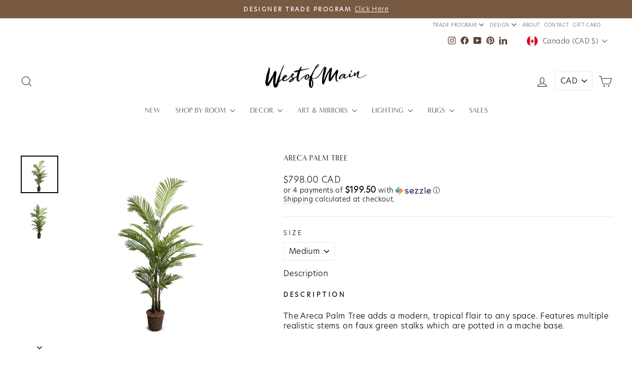

--- FILE ---
content_type: text/html; charset=utf-8
request_url: https://westofmain.com/products/areca-palm-tree-medium
body_size: 44761
content:















<!doctype html>
<html class="no-js" lang="en" dir="ltr">
<head>
  <meta charset="utf-8">
  <meta http-equiv="X-UA-Compatible" content="IE=edge,chrome=1">
  <meta name="viewport" content="width=device-width,initial-scale=1">
  <meta name="theme-color" content="#f6f1ed">
  <link rel="canonical" href="https://westofmain.com/products/areca-palm-tree-medium">
  <link rel="preconnect" href="https://cdn.shopify.com" crossorigin>
  <link rel="preconnect" href="https://fonts.shopifycdn.com" crossorigin>
  <link rel="dns-prefetch" href="https://productreviews.shopifycdn.com">
  <link rel="dns-prefetch" href="https://ajax.googleapis.com">
  <link rel="dns-prefetch" href="https://maps.googleapis.com">
  <link rel="dns-prefetch" href="https://maps.gstatic.com"><link rel="shortcut icon" href="//westofmain.com/cdn/shop/files/WOM_LOGO_ICON_RGB_BLACK_1_b1750c2c-64c0-46c1-b621-605c8b0590e4_32x32.png?v=1707237980" type="image/png" /><title>Areca Palm Tree
&ndash; West of Main
</title>
<meta name="description" content="The Areca Palm Tree Medium adds a modern, tropical flair to any space. The 6&#39; faux tree features multiple realistic stems potted in a 10&quot;dia mache base."><meta property="og:site_name" content="West of Main">
  <meta property="og:url" content="https://westofmain.com/products/areca-palm-tree-medium">
  <meta property="og:title" content="Areca Palm Tree">
  <meta property="og:type" content="product">
  <meta property="og:description" content="The Areca Palm Tree Medium adds a modern, tropical flair to any space. The 6&#39; faux tree features multiple realistic stems potted in a 10&quot;dia mache base."><meta property="og:image" content="http://westofmain.com/cdn/shop/products/Areca_Palm_Tree_6__Greenery_1850GR.jpg?v=1576525318">
    <meta property="og:image:secure_url" content="https://westofmain.com/cdn/shop/products/Areca_Palm_Tree_6__Greenery_1850GR.jpg?v=1576525318">
    <meta property="og:image:width" content="1200">
    <meta property="og:image:height" content="1200"><meta name="twitter:site" content="@">
  <meta name="twitter:card" content="summary_large_image">
  <meta name="twitter:title" content="Areca Palm Tree">
  <meta name="twitter:description" content="The Areca Palm Tree Medium adds a modern, tropical flair to any space. The 6&#39; faux tree features multiple realistic stems potted in a 10&quot;dia mache base.">
<style data-shopify>@font-face {
  font-family: Poppins;
  font-weight: 400;
  font-style: normal;
  font-display: swap;
  src: url("//westofmain.com/cdn/fonts/poppins/poppins_n4.0ba78fa5af9b0e1a374041b3ceaadf0a43b41362.woff2") format("woff2"),
       url("//westofmain.com/cdn/fonts/poppins/poppins_n4.214741a72ff2596839fc9760ee7a770386cf16ca.woff") format("woff");
}

  @font-face {
  font-family: Poppins;
  font-weight: 300;
  font-style: normal;
  font-display: swap;
  src: url("//westofmain.com/cdn/fonts/poppins/poppins_n3.05f58335c3209cce17da4f1f1ab324ebe2982441.woff2") format("woff2"),
       url("//westofmain.com/cdn/fonts/poppins/poppins_n3.6971368e1f131d2c8ff8e3a44a36b577fdda3ff5.woff") format("woff");
}


  @font-face {
  font-family: Poppins;
  font-weight: 600;
  font-style: normal;
  font-display: swap;
  src: url("//westofmain.com/cdn/fonts/poppins/poppins_n6.aa29d4918bc243723d56b59572e18228ed0786f6.woff2") format("woff2"),
       url("//westofmain.com/cdn/fonts/poppins/poppins_n6.5f815d845fe073750885d5b7e619ee00e8111208.woff") format("woff");
}

  @font-face {
  font-family: Poppins;
  font-weight: 300;
  font-style: italic;
  font-display: swap;
  src: url("//westofmain.com/cdn/fonts/poppins/poppins_i3.8536b4423050219f608e17f134fe9ea3b01ed890.woff2") format("woff2"),
       url("//westofmain.com/cdn/fonts/poppins/poppins_i3.0f4433ada196bcabf726ed78f8e37e0995762f7f.woff") format("woff");
}

  @font-face {
  font-family: Poppins;
  font-weight: 600;
  font-style: italic;
  font-display: swap;
  src: url("//westofmain.com/cdn/fonts/poppins/poppins_i6.bb8044d6203f492888d626dafda3c2999253e8e9.woff2") format("woff2"),
       url("//westofmain.com/cdn/fonts/poppins/poppins_i6.e233dec1a61b1e7dead9f920159eda42280a02c3.woff") format("woff");
}

</style><link href="//westofmain.com/cdn/shop/t/101/assets/theme.css?v=57171850695397877221756136090" rel="stylesheet" type="text/css" media="all" />
<style data-shopify>:root {
    --typeHeaderPrimary: "Minerva_Modern_Regular";
    --typeHeaderFallback: sans-serif;
    --typeHeaderSize: 22px;
    --typeHeaderWeight: 400;
    --typeHeaderLineHeight: 0.8;
    --typeHeaderSpacing: 0.0em;

    --typeBasePrimary: "Hero_New_Light";
    --typeBaseFallback:sans-serif;
    --typeBaseSize: 16px;
    --typeBaseWeight: 300;
    --typeBaseSpacing: 0.025em;
    --typeBaseLineHeight: 1.3;
    --typeBaselineHeightMinus01: 1.2;

    --typeCollectionTitle: 15px;

    --iconWeight: 3px;
    --iconLinecaps: miter;

    
        --buttonRadius: 3px;
    

    --colorGridOverlayOpacity: 0.1;
    }

    .placeholder-content {
    background-image: linear-gradient(100deg, #ffffff 40%, #f7f7f7 63%, #ffffff 79%);
    }</style><script>
    document.documentElement.className = document.documentElement.className.replace('no-js', 'js');

    window.theme = window.theme || {};
    theme.routes = {
      home: "/",
      cart: "/cart.js",
      cartPage: "/cart",
      cartAdd: "/cart/add.js",
      cartChange: "/cart/change.js",
      search: "/search",
      predictiveSearch: "/search/suggest"
    };
    theme.strings = {
      soldOut: "Sold Out",
      unavailable: "Unavailable",
      inStockLabel: "In stock, ready to ship",
      oneStockLabel: "Low stock - [count] item left",
      otherStockLabel: "Low stock - [count] items left",
      willNotShipUntil: "Ready to ship [date]",
      willBeInStockAfter: "Back in stock [date]",
      waitingForStock: "Inventory on the way",
      savePrice: "Save [saved_amount]",
      cartEmpty: "Your cart is currently empty.",
      cartTermsConfirmation: "You must agree with the terms and conditions of sales to check out",
      searchCollections: "Collections",
      searchPages: "Pages",
      searchArticles: "Articles",
      productFrom: "from ",
      maxQuantity: "You can only have [quantity] of [title] in your cart."
    };
    theme.settings = {
      cartType: "drawer",
      isCustomerTemplate: false,
      moneyFormat: "\u003cspan class=money\u003e${{amount}}\u003c\/span\u003e",
      saveType: "dollar",
      productImageSize: "square",
      productImageCover: false,
      predictiveSearch: true,
      predictiveSearchType: null,
      predictiveSearchVendor: false,
      predictiveSearchPrice: true,
      quickView: true,
      themeName: 'Impulse',
      themeVersion: "7.4.0"
    };
  </script>

  <script type='text/javascript' src='https://westofmain.com/apps/wlm/js/wlm-1.1.js'></script>


 
 









<style type="text/css">.wlm-message-pnf{text-align:center;}#wlm-pwd-form {padding: 30px 0;text-align: center}#wlm-wrapper,.wlm-form-holder {display: inline-block}#wlm-pwd-error {display: none;color: #fb8077;text-align: left}#wlm-pwd-error.wlm-error {border: 1px solid #fb8077}#wlm-pwd-form-button {display: inline-block!important;height: auto!important;padding: 8px 15px!important;background: #777;border-radius: 3px!important;color: #fff!important;text-decoration: none!important;vertical-align: top}.wlm-instantclick-fix,.wlm-item-selector {position: absolute;z-index: -999;display: none;height: 0;width: 0;font-size: 0;line-height: 0}</style>




























<script type='text/javascript'>
wlm.arrHideLinks.push('a[href$="/collections/wholesale-1"],a[href*="/collections/wholesale-1/"],a[href*="/collections/wholesale-1?"],a[href*="/collections/wholesale-1#"]');
</script><style type='text/css' class='wlm-auto-hl-styles'>a[href$="/collections/wholesale-1"],a[href*="/collections/wholesale-1/"],a[href*="/collections/wholesale-1?"],a[href*="/collections/wholesale-1#"]{ display: none !important; }</style>





        
      <script type='text/javascript'>
      
        wlm.navigateByLocation();
      
      wlm.jq(document).ready(function(){
        wlm.removeLinks();
      });
    </script>
    
    
        
                       
                        <style>.wlm-login-link {}</style>
                        <script>
                        var wlmHidePrice = {};
                        wlmHidePrice.textPrice = "Login to view price" ;
                        wlmHidePrice.hideAddToCart = parseInt("0");
                        wlmHidePrice.status = parseInt("0");
                        </script>
                        <script type="text/javascript" src="/apps/wlm/js/wlmhideprice.js?v=1.1.1"></script>
            
        
    

  <script>window.performance && window.performance.mark && window.performance.mark('shopify.content_for_header.start');</script><meta name="google-site-verification" content="gqrGxmMRcpJmYQd_-DIArscKOWAp87gr2DpYCuv7mV4">
<meta id="shopify-digital-wallet" name="shopify-digital-wallet" content="/4321025/digital_wallets/dialog">
<meta name="shopify-checkout-api-token" content="5a9c0aa6b6efe231d2aeca6858a43d55">
<link rel="alternate" type="application/json+oembed" href="https://westofmain.com/products/areca-palm-tree-medium.oembed">
<script async="async" src="/checkouts/internal/preloads.js?locale=en-CA"></script>
<link rel="preconnect" href="https://shop.app" crossorigin="anonymous">
<script async="async" src="https://shop.app/checkouts/internal/preloads.js?locale=en-CA&shop_id=4321025" crossorigin="anonymous"></script>
<script id="apple-pay-shop-capabilities" type="application/json">{"shopId":4321025,"countryCode":"CA","currencyCode":"CAD","merchantCapabilities":["supports3DS"],"merchantId":"gid:\/\/shopify\/Shop\/4321025","merchantName":"West of Main","requiredBillingContactFields":["postalAddress","email","phone"],"requiredShippingContactFields":["postalAddress","email","phone"],"shippingType":"shipping","supportedNetworks":["visa","masterCard","amex","discover","interac","jcb"],"total":{"type":"pending","label":"West of Main","amount":"1.00"},"shopifyPaymentsEnabled":true,"supportsSubscriptions":true}</script>
<script id="shopify-features" type="application/json">{"accessToken":"5a9c0aa6b6efe231d2aeca6858a43d55","betas":["rich-media-storefront-analytics"],"domain":"westofmain.com","predictiveSearch":true,"shopId":4321025,"locale":"en"}</script>
<script>var Shopify = Shopify || {};
Shopify.shop = "sascha-lafleur.myshopify.com";
Shopify.locale = "en";
Shopify.currency = {"active":"CAD","rate":"1.0"};
Shopify.country = "CA";
Shopify.theme = {"name":"WoM - Sept 19, 2024","id":171520524600,"schema_name":"Impulse","schema_version":"7.4.0","theme_store_id":857,"role":"main"};
Shopify.theme.handle = "null";
Shopify.theme.style = {"id":null,"handle":null};
Shopify.cdnHost = "westofmain.com/cdn";
Shopify.routes = Shopify.routes || {};
Shopify.routes.root = "/";</script>
<script type="module">!function(o){(o.Shopify=o.Shopify||{}).modules=!0}(window);</script>
<script>!function(o){function n(){var o=[];function n(){o.push(Array.prototype.slice.apply(arguments))}return n.q=o,n}var t=o.Shopify=o.Shopify||{};t.loadFeatures=n(),t.autoloadFeatures=n()}(window);</script>
<script>
  window.ShopifyPay = window.ShopifyPay || {};
  window.ShopifyPay.apiHost = "shop.app\/pay";
  window.ShopifyPay.redirectState = null;
</script>
<script id="shop-js-analytics" type="application/json">{"pageType":"product"}</script>
<script defer="defer" async type="module" src="//westofmain.com/cdn/shopifycloud/shop-js/modules/v2/client.init-shop-cart-sync_DlSlHazZ.en.esm.js"></script>
<script defer="defer" async type="module" src="//westofmain.com/cdn/shopifycloud/shop-js/modules/v2/chunk.common_D16XZWos.esm.js"></script>
<script type="module">
  await import("//westofmain.com/cdn/shopifycloud/shop-js/modules/v2/client.init-shop-cart-sync_DlSlHazZ.en.esm.js");
await import("//westofmain.com/cdn/shopifycloud/shop-js/modules/v2/chunk.common_D16XZWos.esm.js");

  window.Shopify.SignInWithShop?.initShopCartSync?.({"fedCMEnabled":true,"windoidEnabled":true});

</script>
<script defer="defer" async type="module" src="//westofmain.com/cdn/shopifycloud/shop-js/modules/v2/client.payment-terms_Bp9K0NXD.en.esm.js"></script>
<script defer="defer" async type="module" src="//westofmain.com/cdn/shopifycloud/shop-js/modules/v2/chunk.common_D16XZWos.esm.js"></script>
<script defer="defer" async type="module" src="//westofmain.com/cdn/shopifycloud/shop-js/modules/v2/chunk.modal_UwFWkumu.esm.js"></script>
<script type="module">
  await import("//westofmain.com/cdn/shopifycloud/shop-js/modules/v2/client.payment-terms_Bp9K0NXD.en.esm.js");
await import("//westofmain.com/cdn/shopifycloud/shop-js/modules/v2/chunk.common_D16XZWos.esm.js");
await import("//westofmain.com/cdn/shopifycloud/shop-js/modules/v2/chunk.modal_UwFWkumu.esm.js");

  
</script>
<script>
  window.Shopify = window.Shopify || {};
  if (!window.Shopify.featureAssets) window.Shopify.featureAssets = {};
  window.Shopify.featureAssets['shop-js'] = {"shop-cart-sync":["modules/v2/client.shop-cart-sync_DKWYiEUO.en.esm.js","modules/v2/chunk.common_D16XZWos.esm.js"],"init-fed-cm":["modules/v2/client.init-fed-cm_vfPMjZAC.en.esm.js","modules/v2/chunk.common_D16XZWos.esm.js"],"init-shop-email-lookup-coordinator":["modules/v2/client.init-shop-email-lookup-coordinator_CR38P6MB.en.esm.js","modules/v2/chunk.common_D16XZWos.esm.js"],"init-shop-cart-sync":["modules/v2/client.init-shop-cart-sync_DlSlHazZ.en.esm.js","modules/v2/chunk.common_D16XZWos.esm.js"],"shop-cash-offers":["modules/v2/client.shop-cash-offers_CJw4IQ6B.en.esm.js","modules/v2/chunk.common_D16XZWos.esm.js","modules/v2/chunk.modal_UwFWkumu.esm.js"],"shop-toast-manager":["modules/v2/client.shop-toast-manager_BY778Uv6.en.esm.js","modules/v2/chunk.common_D16XZWos.esm.js"],"init-windoid":["modules/v2/client.init-windoid_DVhZdEm3.en.esm.js","modules/v2/chunk.common_D16XZWos.esm.js"],"shop-button":["modules/v2/client.shop-button_D2ZzKUPa.en.esm.js","modules/v2/chunk.common_D16XZWos.esm.js"],"avatar":["modules/v2/client.avatar_BTnouDA3.en.esm.js"],"init-customer-accounts-sign-up":["modules/v2/client.init-customer-accounts-sign-up_CQZUmjGN.en.esm.js","modules/v2/client.shop-login-button_Cu5K-F7X.en.esm.js","modules/v2/chunk.common_D16XZWos.esm.js","modules/v2/chunk.modal_UwFWkumu.esm.js"],"pay-button":["modules/v2/client.pay-button_CcBqbGU7.en.esm.js","modules/v2/chunk.common_D16XZWos.esm.js"],"init-shop-for-new-customer-accounts":["modules/v2/client.init-shop-for-new-customer-accounts_B5DR5JTE.en.esm.js","modules/v2/client.shop-login-button_Cu5K-F7X.en.esm.js","modules/v2/chunk.common_D16XZWos.esm.js","modules/v2/chunk.modal_UwFWkumu.esm.js"],"shop-login-button":["modules/v2/client.shop-login-button_Cu5K-F7X.en.esm.js","modules/v2/chunk.common_D16XZWos.esm.js","modules/v2/chunk.modal_UwFWkumu.esm.js"],"shop-follow-button":["modules/v2/client.shop-follow-button_BX8Slf17.en.esm.js","modules/v2/chunk.common_D16XZWos.esm.js","modules/v2/chunk.modal_UwFWkumu.esm.js"],"init-customer-accounts":["modules/v2/client.init-customer-accounts_DjKkmQ2w.en.esm.js","modules/v2/client.shop-login-button_Cu5K-F7X.en.esm.js","modules/v2/chunk.common_D16XZWos.esm.js","modules/v2/chunk.modal_UwFWkumu.esm.js"],"lead-capture":["modules/v2/client.lead-capture_ChWCg7nV.en.esm.js","modules/v2/chunk.common_D16XZWos.esm.js","modules/v2/chunk.modal_UwFWkumu.esm.js"],"checkout-modal":["modules/v2/client.checkout-modal_DPnpVyv-.en.esm.js","modules/v2/chunk.common_D16XZWos.esm.js","modules/v2/chunk.modal_UwFWkumu.esm.js"],"shop-login":["modules/v2/client.shop-login_leRXJtcZ.en.esm.js","modules/v2/chunk.common_D16XZWos.esm.js","modules/v2/chunk.modal_UwFWkumu.esm.js"],"payment-terms":["modules/v2/client.payment-terms_Bp9K0NXD.en.esm.js","modules/v2/chunk.common_D16XZWos.esm.js","modules/v2/chunk.modal_UwFWkumu.esm.js"]};
</script>
<script>(function() {
  var isLoaded = false;
  function asyncLoad() {
    if (isLoaded) return;
    isLoaded = true;
    var urls = ["https:\/\/widgetic.com\/sdk\/sdk.js?shop=sascha-lafleur.myshopify.com","https:\/\/sellup.herokuapp.com\/kartifyjs\/kartify.js?shop=sascha-lafleur.myshopify.com","https:\/\/sellup.herokuapp.com\/kartifyjs\/kartify.js?shop=sascha-lafleur.myshopify.com","\/\/cdn.shopify.com\/proxy\/9a47a3306fbcfb3b589ca53b9f2b02de1245a649962746b652517f74c649316a\/app.heap-static.com\/integrations\/shopify-one-click\/js\/script-tag?shop=sascha-lafleur.myshopify.com\u0026sp-cache-control=cHVibGljLCBtYXgtYWdlPTkwMA","https:\/\/instafeed.nfcube.com\/cdn\/b23312ccc0fa988d667d283466644940.js?shop=sascha-lafleur.myshopify.com","\/\/www.powr.io\/powr.js?powr-token=sascha-lafleur.myshopify.com\u0026external-type=shopify\u0026shop=sascha-lafleur.myshopify.com","https:\/\/seo.apps.avada.io\/scripttag\/avada-seo-installed.js?shop=sascha-lafleur.myshopify.com","https:\/\/shopify-widget.route.com\/shopify.widget.js?shop=sascha-lafleur.myshopify.com","https:\/\/sellup.herokuapp.com\/upseller.js?shop=sascha-lafleur.myshopify.com","https:\/\/slider.bestfreecdn.com\/storage\/js\/slider-4321025.js?ver=6\u0026shop=sascha-lafleur.myshopify.com","https:\/\/slider.bestfreecdn.com\/storage\/js\/slider-4321025.js?ver=6\u0026shop=sascha-lafleur.myshopify.com","https:\/\/slider.bestfreecdn.com\/storage\/js\/slider-4321025.js?ver=6\u0026shop=sascha-lafleur.myshopify.com"];
    for (var i = 0; i < urls.length; i++) {
      var s = document.createElement('script');
      s.type = 'text/javascript';
      s.async = true;
      s.src = urls[i];
      var x = document.getElementsByTagName('script')[0];
      x.parentNode.insertBefore(s, x);
    }
  };
  if(window.attachEvent) {
    window.attachEvent('onload', asyncLoad);
  } else {
    window.addEventListener('load', asyncLoad, false);
  }
})();</script>
<script id="__st">var __st={"a":4321025,"offset":-18000,"reqid":"babd3b5f-1874-46df-b107-f3a271f7093a-1768595256","pageurl":"westofmain.com\/products\/areca-palm-tree-medium","u":"cb874406eeea","p":"product","rtyp":"product","rid":4394628218927};</script>
<script>window.ShopifyPaypalV4VisibilityTracking = true;</script>
<script id="captcha-bootstrap">!function(){'use strict';const t='contact',e='account',n='new_comment',o=[[t,t],['blogs',n],['comments',n],[t,'customer']],c=[[e,'customer_login'],[e,'guest_login'],[e,'recover_customer_password'],[e,'create_customer']],r=t=>t.map((([t,e])=>`form[action*='/${t}']:not([data-nocaptcha='true']) input[name='form_type'][value='${e}']`)).join(','),a=t=>()=>t?[...document.querySelectorAll(t)].map((t=>t.form)):[];function s(){const t=[...o],e=r(t);return a(e)}const i='password',u='form_key',d=['recaptcha-v3-token','g-recaptcha-response','h-captcha-response',i],f=()=>{try{return window.sessionStorage}catch{return}},m='__shopify_v',_=t=>t.elements[u];function p(t,e,n=!1){try{const o=window.sessionStorage,c=JSON.parse(o.getItem(e)),{data:r}=function(t){const{data:e,action:n}=t;return t[m]||n?{data:e,action:n}:{data:t,action:n}}(c);for(const[e,n]of Object.entries(r))t.elements[e]&&(t.elements[e].value=n);n&&o.removeItem(e)}catch(o){console.error('form repopulation failed',{error:o})}}const l='form_type',E='cptcha';function T(t){t.dataset[E]=!0}const w=window,h=w.document,L='Shopify',v='ce_forms',y='captcha';let A=!1;((t,e)=>{const n=(g='f06e6c50-85a8-45c8-87d0-21a2b65856fe',I='https://cdn.shopify.com/shopifycloud/storefront-forms-hcaptcha/ce_storefront_forms_captcha_hcaptcha.v1.5.2.iife.js',D={infoText:'Protected by hCaptcha',privacyText:'Privacy',termsText:'Terms'},(t,e,n)=>{const o=w[L][v],c=o.bindForm;if(c)return c(t,g,e,D).then(n);var r;o.q.push([[t,g,e,D],n]),r=I,A||(h.body.append(Object.assign(h.createElement('script'),{id:'captcha-provider',async:!0,src:r})),A=!0)});var g,I,D;w[L]=w[L]||{},w[L][v]=w[L][v]||{},w[L][v].q=[],w[L][y]=w[L][y]||{},w[L][y].protect=function(t,e){n(t,void 0,e),T(t)},Object.freeze(w[L][y]),function(t,e,n,w,h,L){const[v,y,A,g]=function(t,e,n){const i=e?o:[],u=t?c:[],d=[...i,...u],f=r(d),m=r(i),_=r(d.filter((([t,e])=>n.includes(e))));return[a(f),a(m),a(_),s()]}(w,h,L),I=t=>{const e=t.target;return e instanceof HTMLFormElement?e:e&&e.form},D=t=>v().includes(t);t.addEventListener('submit',(t=>{const e=I(t);if(!e)return;const n=D(e)&&!e.dataset.hcaptchaBound&&!e.dataset.recaptchaBound,o=_(e),c=g().includes(e)&&(!o||!o.value);(n||c)&&t.preventDefault(),c&&!n&&(function(t){try{if(!f())return;!function(t){const e=f();if(!e)return;const n=_(t);if(!n)return;const o=n.value;o&&e.removeItem(o)}(t);const e=Array.from(Array(32),(()=>Math.random().toString(36)[2])).join('');!function(t,e){_(t)||t.append(Object.assign(document.createElement('input'),{type:'hidden',name:u})),t.elements[u].value=e}(t,e),function(t,e){const n=f();if(!n)return;const o=[...t.querySelectorAll(`input[type='${i}']`)].map((({name:t})=>t)),c=[...d,...o],r={};for(const[a,s]of new FormData(t).entries())c.includes(a)||(r[a]=s);n.setItem(e,JSON.stringify({[m]:1,action:t.action,data:r}))}(t,e)}catch(e){console.error('failed to persist form',e)}}(e),e.submit())}));const S=(t,e)=>{t&&!t.dataset[E]&&(n(t,e.some((e=>e===t))),T(t))};for(const o of['focusin','change'])t.addEventListener(o,(t=>{const e=I(t);D(e)&&S(e,y())}));const B=e.get('form_key'),M=e.get(l),P=B&&M;t.addEventListener('DOMContentLoaded',(()=>{const t=y();if(P)for(const e of t)e.elements[l].value===M&&p(e,B);[...new Set([...A(),...v().filter((t=>'true'===t.dataset.shopifyCaptcha))])].forEach((e=>S(e,t)))}))}(h,new URLSearchParams(w.location.search),n,t,e,['guest_login'])})(!0,!1)}();</script>
<script integrity="sha256-4kQ18oKyAcykRKYeNunJcIwy7WH5gtpwJnB7kiuLZ1E=" data-source-attribution="shopify.loadfeatures" defer="defer" src="//westofmain.com/cdn/shopifycloud/storefront/assets/storefront/load_feature-a0a9edcb.js" crossorigin="anonymous"></script>
<script crossorigin="anonymous" defer="defer" src="//westofmain.com/cdn/shopifycloud/storefront/assets/shopify_pay/storefront-65b4c6d7.js?v=20250812"></script>
<script data-source-attribution="shopify.dynamic_checkout.dynamic.init">var Shopify=Shopify||{};Shopify.PaymentButton=Shopify.PaymentButton||{isStorefrontPortableWallets:!0,init:function(){window.Shopify.PaymentButton.init=function(){};var t=document.createElement("script");t.src="https://westofmain.com/cdn/shopifycloud/portable-wallets/latest/portable-wallets.en.js",t.type="module",document.head.appendChild(t)}};
</script>
<script data-source-attribution="shopify.dynamic_checkout.buyer_consent">
  function portableWalletsHideBuyerConsent(e){var t=document.getElementById("shopify-buyer-consent"),n=document.getElementById("shopify-subscription-policy-button");t&&n&&(t.classList.add("hidden"),t.setAttribute("aria-hidden","true"),n.removeEventListener("click",e))}function portableWalletsShowBuyerConsent(e){var t=document.getElementById("shopify-buyer-consent"),n=document.getElementById("shopify-subscription-policy-button");t&&n&&(t.classList.remove("hidden"),t.removeAttribute("aria-hidden"),n.addEventListener("click",e))}window.Shopify?.PaymentButton&&(window.Shopify.PaymentButton.hideBuyerConsent=portableWalletsHideBuyerConsent,window.Shopify.PaymentButton.showBuyerConsent=portableWalletsShowBuyerConsent);
</script>
<script data-source-attribution="shopify.dynamic_checkout.cart.bootstrap">document.addEventListener("DOMContentLoaded",(function(){function t(){return document.querySelector("shopify-accelerated-checkout-cart, shopify-accelerated-checkout")}if(t())Shopify.PaymentButton.init();else{new MutationObserver((function(e,n){t()&&(Shopify.PaymentButton.init(),n.disconnect())})).observe(document.body,{childList:!0,subtree:!0})}}));
</script>
<link id="shopify-accelerated-checkout-styles" rel="stylesheet" media="screen" href="https://westofmain.com/cdn/shopifycloud/portable-wallets/latest/accelerated-checkout-backwards-compat.css" crossorigin="anonymous">
<style id="shopify-accelerated-checkout-cart">
        #shopify-buyer-consent {
  margin-top: 1em;
  display: inline-block;
  width: 100%;
}

#shopify-buyer-consent.hidden {
  display: none;
}

#shopify-subscription-policy-button {
  background: none;
  border: none;
  padding: 0;
  text-decoration: underline;
  font-size: inherit;
  cursor: pointer;
}

#shopify-subscription-policy-button::before {
  box-shadow: none;
}

      </style>

<script>window.performance && window.performance.mark && window.performance.mark('shopify.content_for_header.end');</script>
  <!-- "snippets/shogun-products.liquid" was not rendered, the associated app was uninstalled -->


  <script src="//westofmain.com/cdn/shop/t/101/assets/vendor-scripts-v11.js" defer="defer"></script><link rel="stylesheet" href="//westofmain.com/cdn/shop/t/101/assets/country-flags.css"><script src="//westofmain.com/cdn/shop/t/101/assets/theme.js?v=66447858802808184731724854936" defer="defer"></script>

  <!-- "snippets/shogun-head.liquid" was not rendered, the associated app was uninstalled -->



  <!-- Google Analytics (for Elfsight Survey Tracking) -->
  <script async src="https://www.googletagmanager.com/gtag/js?id=G-5S27W0H79J"></script>
  <script>
    window.dataLayer = window.dataLayer || [];
    function gtag(){dataLayer.push(arguments);}
    gtag('js', new Date());
    gtag('config', 'G-5S27W0H79J');
  </script>

  



<!-- BEGIN app block: shopify://apps/yotpo-product-reviews/blocks/settings/eb7dfd7d-db44-4334-bc49-c893b51b36cf -->


<script type="text/javascript">
  (function e(){var e=document.createElement("script");
  e.type="text/javascript",e.async=true,
  e.src="//staticw2.yotpo.com//widget.js?lang=en";
  var t=document.getElementsByTagName("script")[0];
  t.parentNode.insertBefore(e,t)})();
</script>



  
<!-- END app block --><!-- BEGIN app block: shopify://apps/klaviyo-email-marketing-sms/blocks/klaviyo-onsite-embed/2632fe16-c075-4321-a88b-50b567f42507 -->












  <script async src="https://static.klaviyo.com/onsite/js/LwMNQf/klaviyo.js?company_id=LwMNQf"></script>
  <script>!function(){if(!window.klaviyo){window._klOnsite=window._klOnsite||[];try{window.klaviyo=new Proxy({},{get:function(n,i){return"push"===i?function(){var n;(n=window._klOnsite).push.apply(n,arguments)}:function(){for(var n=arguments.length,o=new Array(n),w=0;w<n;w++)o[w]=arguments[w];var t="function"==typeof o[o.length-1]?o.pop():void 0,e=new Promise((function(n){window._klOnsite.push([i].concat(o,[function(i){t&&t(i),n(i)}]))}));return e}}})}catch(n){window.klaviyo=window.klaviyo||[],window.klaviyo.push=function(){var n;(n=window._klOnsite).push.apply(n,arguments)}}}}();</script>

  
    <script id="viewed_product">
      if (item == null) {
        var _learnq = _learnq || [];

        var MetafieldReviews = null
        var MetafieldYotpoRating = null
        var MetafieldYotpoCount = null
        var MetafieldLooxRating = null
        var MetafieldLooxCount = null
        var okendoProduct = null
        var okendoProductReviewCount = null
        var okendoProductReviewAverageValue = null
        try {
          // The following fields are used for Customer Hub recently viewed in order to add reviews.
          // This information is not part of __kla_viewed. Instead, it is part of __kla_viewed_reviewed_items
          MetafieldReviews = {};
          MetafieldYotpoRating = null
          MetafieldYotpoCount = null
          MetafieldLooxRating = null
          MetafieldLooxCount = null

          okendoProduct = null
          // If the okendo metafield is not legacy, it will error, which then requires the new json formatted data
          if (okendoProduct && 'error' in okendoProduct) {
            okendoProduct = null
          }
          okendoProductReviewCount = okendoProduct ? okendoProduct.reviewCount : null
          okendoProductReviewAverageValue = okendoProduct ? okendoProduct.reviewAverageValue : null
        } catch (error) {
          console.error('Error in Klaviyo onsite reviews tracking:', error);
        }

        var item = {
          Name: "Areca Palm Tree",
          ProductID: 4394628218927,
          Categories: ["All","All Decor","Greenery","Trees"],
          ImageURL: "https://westofmain.com/cdn/shop/products/Areca_Palm_Tree_6__Greenery_1850GR_grande.jpg?v=1576525318",
          URL: "https://westofmain.com/products/areca-palm-tree-medium",
          Brand: "New Growth Designs",
          Price: "$798.00",
          Value: "798.00",
          CompareAtPrice: "$0.00"
        };
        _learnq.push(['track', 'Viewed Product', item]);
        _learnq.push(['trackViewedItem', {
          Title: item.Name,
          ItemId: item.ProductID,
          Categories: item.Categories,
          ImageUrl: item.ImageURL,
          Url: item.URL,
          Metadata: {
            Brand: item.Brand,
            Price: item.Price,
            Value: item.Value,
            CompareAtPrice: item.CompareAtPrice
          },
          metafields:{
            reviews: MetafieldReviews,
            yotpo:{
              rating: MetafieldYotpoRating,
              count: MetafieldYotpoCount,
            },
            loox:{
              rating: MetafieldLooxRating,
              count: MetafieldLooxCount,
            },
            okendo: {
              rating: okendoProductReviewAverageValue,
              count: okendoProductReviewCount,
            }
          }
        }]);
      }
    </script>
  




  <script>
    window.klaviyoReviewsProductDesignMode = false
  </script>







<!-- END app block --><!-- BEGIN app block: shopify://apps/beast-currency-converter/blocks/doubly/267afa86-a419-4d5b-a61b-556038e7294d -->


	<script>
		var DoublyGlobalCurrency, catchXHR = true, bccAppVersion = 1;
       	var DoublyGlobal = {
			theme : 'no_theme',
			spanClass : 'money',
			cookieName : '_g1643834357',
			ratesUrl :  'https://init.grizzlyapps.com/9e32c84f0db4f7b1eb40c32bdb0bdea9',
			geoUrl : 'https://currency.grizzlyapps.com/83d400c612f9a099fab8f76dcab73a48',
			shopCurrency : 'CAD',
            allowedCurrencies : '["CAD","USD"]',
			countriesJSON : '[]',
			currencyMessage : 'All orders are processed in CAD. While the content of your cart is currently displayed in <span class="selected-currency"></span>, you will checkout using CAD at the most current exchange rate.',
            currencyFormat : 'money_with_currency_format',
			euroFormat : 'amount',
            removeDecimals : 0,
            roundDecimals : 0,
            roundTo : '99',
            autoSwitch : 0,
			showPriceOnHover : 0,
            showCurrencyMessage : false,
			hideConverter : '',
			forceJqueryLoad : false,
			beeketing : true,
			themeScript : '',
			customerScriptBefore : '',
			customerScriptAfter : '',
			debug: false
		};

		<!-- inline script: fixes + various plugin js functions -->
		DoublyGlobal.themeScript = "if(DoublyGlobal.debug) debugger;jQueryGrizzly('body>.doubly-wrapper').remove(); if(jQueryGrizzly('#shopify-section-header .toolbar__social').find('li').length != 0) { jQueryGrizzly('#shopify-section-header .toolbar__social').append('<li class=\"doubly-wrapper doubly-alpha\"><\/li>'); } else { jQueryGrizzly('.site-nav__icons a.js-drawer-open-cart').before('<div class=\"doubly-wrapper doubly-alpha doubly-header\"><\/div>'); } if(jQueryGrizzly('.site-footer').find('.payment-icons').length != 0) { jQueryGrizzly('.site-footer .payment-icons').before('<div class=\"doubly-wrapper doubly-beta\"><\/div>'); } else { jQueryGrizzly('.site-footer>.page-width .footer__small-text').first().before('<div class=\"doubly-wrapper doubly-beta\"><\/div>'); } jQueryGrizzly('#NavDrawer .drawer__title').prepend('<div class=\"doubly-wrapper doubly-gamma\"><\/div>'); function addDoublyMessage() { if (jQueryGrizzly('form.cart .doubly-message').length==0) { jQueryGrizzly('form.cart .cart__row .cart__checkout-wrapper').before('<div class=\"doubly-message\"><\/div>'); } if (jQueryGrizzly('#CartDrawer #CartContainer .doubly-message').length==0) { jQueryGrizzly('#CartDrawer #CartContainer .ajaxcart__note').last().after('<div class=\"doubly-message\"><\/div>'); } if (jQueryGrizzly('form#CartPageForm .doubly-message').length==0) { jQueryGrizzly('form#CartPageForm .cart__checkout-wrapper').before('<div class=\"doubly-message\"><\/div>'); } if (jQueryGrizzly('form#CartDrawerForm .doubly-message').length==0) { jQueryGrizzly('form#CartDrawerForm .cart__checkout-wrapper').before('<div class=\"doubly-message\"><\/div>'); } } addDoublyMessage(); jQueryGrizzly('head').append('<style> .doubly-wrapper { float:none; display:inline-block; } .doubly-wrapper.doubly-alpha:not(.doubly-header) { margin-left:10px; } .doubly-wrapper.doubly-beta { margin-top:10px; margin-bottom:25px; } @media screen and (min-width:769px) { .doubly-wrapper.doubly-beta, .doubly-wrapper.doubly-gamma { display:none; } } @media screen and (max-width:768px) { .doubly-wrapper.doubly-alpha, .doubly-wrapper.doubly-alpha-header { display:none; } } <\/style>'); function addSideCartQuantityConversion() { jQueryGrizzly('#CartDrawerForm .js-qty__wrapper button.js-qty__adjust, .ajaxcart__product .js-qty__wrapper button.js-qty__adjust').unbind('click.changeSideValues touchend.changeSideValues'); jQueryGrizzly('#CartDrawerForm .js-qty__wrapper button.js-qty__adjust, .ajaxcart__product .js-qty__wrapper button.js-qty__adjust').bind('click.changeSideValues touchend.changeSideValues', function() { setTimeout(function(){ DoublyCurrency.convertAll(jQueryGrizzly('[name=doubly-currencies]').val()); initExtraFeatures(); addSideCartQuantityConversion(); },500); setTimeout(function(){ DoublyCurrency.convertAll(jQueryGrizzly('[name=doubly-currencies]').val()); initExtraFeatures(); addSideCartQuantityConversion(); },1000); setTimeout(function(){ DoublyCurrency.convertAll(jQueryGrizzly('[name=doubly-currencies]').val()); initExtraFeatures(); addSideCartQuantityConversion(); },1500); }); } addSideCartQuantityConversion(); jQueryGrizzly('.product-single__form button.add-to-cart').bind('click.changeSideValues touchend.changeSideValues', function() { setTimeout(function(){ DoublyCurrency.convertAll(jQueryGrizzly('[name=doubly-currencies]').val()); initExtraFeatures(); addSideCartQuantityConversion(); },500); setTimeout(function(){ DoublyCurrency.convertAll(jQueryGrizzly('[name=doubly-currencies]').val()); initExtraFeatures(); addSideCartQuantityConversion(); },1000); setTimeout(function(){ DoublyCurrency.convertAll(jQueryGrizzly('[name=doubly-currencies]').val()); initExtraFeatures(); addSideCartQuantityConversion(); },2000); }); function addConversionBindings() { jQueryGrizzly('.variant-input>select').unbind('change.changeCurrency'); jQueryGrizzly('.variant-input>select').bind('change.changeCurrency', function() { setTimeout(function(){ DoublyCurrency.convertAll(jQueryGrizzly('[name=doubly-currencies]').val()); initExtraFeatures(); },10); }); jQueryGrizzly('.variant-input-wrap>select').unbind('change.changeCurrency'); jQueryGrizzly('.variant-input-wrap>select').bind('change.changeCurrency', function() { setTimeout(function(){ DoublyCurrency.convertAll(jQueryGrizzly('[name=doubly-currencies]').val()); initExtraFeatures(); },10); }); jQueryGrizzly('.variant-input-wrap>label.variant__button-label').unbind('click.changeCurrency touchend.changeCurrency'); jQueryGrizzly('.variant-input-wrap>label.variant__button-label').bind('click.changeCurrency touchend.changeCurrency', function() { setTimeout(function(){ DoublyCurrency.convertAll(jQueryGrizzly('[name=doubly-currencies]').val()); initExtraFeatures(); },10); }); jQueryGrizzly('.variant-input>label.variant__button-label').unbind('click.changeCurrency touchend.changeCurrency'); jQueryGrizzly('.variant-input>label.variant__button-label').bind('click.changeCurrency touchend.changeCurrency', function() { setTimeout(function(){ DoublyCurrency.convertAll(jQueryGrizzly('[name=doubly-currencies]').val()); initExtraFeatures(); },10); }); } addConversionBindings(); jQueryGrizzly('.grid-product__link .quick-product__btn').bind('click.changeCurrency touchend.changeCurrency', function() { setTimeout(function(){ addConversionBindings(); DoublyCurrency.convertAll(jQueryGrizzly('[name=doubly-currencies]').val()); initExtraFeatures(); },500); setTimeout(function(){ addConversionBindings(); DoublyCurrency.convertAll(jQueryGrizzly('[name=doubly-currencies]').val()); initExtraFeatures(); },1000); setTimeout(function(){ addConversionBindings(); DoublyCurrency.convertAll(jQueryGrizzly('[name=doubly-currencies]').val()); initExtraFeatures(); },1500); }); jQueryGrizzly(document).bind('ajaxComplete.sideCartMessage', function() { setTimeout(function(){ addDoublyMessage(); DoublyCurrency.convertAll(jQueryGrizzly('[name=doubly-currencies]').val()); initExtraFeatures(); },10); setTimeout(function(){ DoublyCurrency.convertAll(jQueryGrizzly('[name=doubly-currencies]').val()); initExtraFeatures(); },250); setTimeout(function(){ DoublyCurrency.convertAll(jQueryGrizzly('[name=doubly-currencies]').val()); initExtraFeatures(); },500); }); if(window.location.href.indexOf('\/checkouts') != -1 || window.location.href.indexOf('\/password') != -1 || window.location.href.indexOf('\/orders') != -1) { jQueryGrizzly('head').append('<style> .doubly-float, .doubly-wrapper { display:none !important; } <\/style>'); }";
                DoublyGlobal.addSelect = function(){
                    /* add select in select wrapper or body */  
                    if (jQueryGrizzly('.doubly-wrapper').length>0) { 
                        var doublyWrapper = '.doubly-wrapper';
                    } else if (jQueryGrizzly('.doubly-float').length==0) {
                        var doublyWrapper = '.doubly-float';
                        jQueryGrizzly('body').append('<div class="doubly-float"></div>');
                    }
                    document.querySelectorAll(doublyWrapper).forEach(function(el) {
                        el.insertAdjacentHTML('afterbegin', '<select class="currency-switcher" name="doubly-currencies"><option value="CAD">CAD</option><option value="USD">USD</option></select>');
                    });
                }
		var bbb = "";
	</script>
	
	
	<!-- inline styles -->
	<style> 
		
		
		.layered-currency-switcher{width:auto;float:right;padding:0 0 0 50px;margin:0px;}.layered-currency-switcher li{display:block;float:left;font-size:15px;margin:0px;}.layered-currency-switcher li button.currency-switcher-btn{width:auto;height:auto;margin-bottom:0px;background:#fff;font-family:Arial!important;line-height:18px;border:1px solid #dadada;border-radius:25px;color:#9a9a9a;float:left;font-weight:700;margin-left:-46px;min-width:90px;position:relative;text-align:center;text-decoration:none;padding:10px 11px 10px 49px}.price-on-hover,.price-on-hover-wrapper{font-size:15px!important;line-height:25px!important}.layered-currency-switcher li button.currency-switcher-btn:focus{outline:0;-webkit-outline:none;-moz-outline:none;-o-outline:none}.layered-currency-switcher li button.currency-switcher-btn:hover{background:#ddf6cf;border-color:#a9d092;color:#89b171}.layered-currency-switcher li button.currency-switcher-btn span{display:none}.layered-currency-switcher li button.currency-switcher-btn:first-child{border-radius:25px}.layered-currency-switcher li button.currency-switcher-btn.selected{background:#de4c39;border-color:#de4c39;color:#fff;z-index:99;padding-left:23px!important;padding-right:23px!important}.layered-currency-switcher li button.currency-switcher-btn.selected span{display:inline-block}.doubly,.money{position:relative; font-weight:inherit !important; font-size:inherit !important;text-decoration:inherit !important;}.price-on-hover-wrapper{position:absolute;left:-50%;text-align:center;width:200%;top:110%;z-index:100000000}.price-on-hover{background:#333;border-color:#FFF!important;padding:2px 5px 3px;font-weight:400;border-radius:5px;font-family:Helvetica Neue,Arial;color:#fff;border:0}.price-on-hover:after{content:\"\";position:absolute;left:50%;margin-left:-4px;margin-top:-2px;width:0;height:0;border-bottom:solid 4px #333;border-left:solid 4px transparent;border-right:solid 4px transparent}.doubly-message{margin:5px 0}.doubly-wrapper{float:right}.doubly-float{position:fixed;bottom:10px;left:10px;right:auto;z-index:100000;}select.currency-switcher{margin:0px; position:relative; top:auto;}.price-on-hover { background-color: #333333 !important; color: #FFFFFF !important; } .price-on-hover:after { border-bottom-color: #333333 !important;}
	</style>
	
	<script src="https://cdn.shopify.com/extensions/01997e3d-dbe8-7f57-a70f-4120f12c2b07/currency-54/assets/doubly.js" async data-no-instant></script>



<!-- END app block --><!-- BEGIN app block: shopify://apps/king-product-options-variant/blocks/app-embed/ce104259-52b1-4720-9ecf-76b34cae0401 -->
    
        <!-- BEGIN app snippet: option.v1 --><link href="//cdn.shopify.com/extensions/019b4e43-a383-7f0c-979c-7303d462adcd/king-product-options-variant-70/assets/ymq-option.css" rel="stylesheet" type="text/css" media="all" />
<link async href='https://option.ymq.cool/option/bottom.css' rel='stylesheet'> 
<style id="ymq-jsstyle"></style>
<script data-asyncLoad='asyncLoad' data-mbAt2ktK3Dmszf6K="mbAt2ktK3Dmszf6K">
    window.best_option = window.best_option || {}; 

    best_option.shop = `sascha-lafleur.myshopify.com`; 

    best_option.page = `product`; 

    best_option.ymq_option_branding = {}; 
      
        best_option.ymq_option_branding = {"button":{"--button-background-checked-color":"#000000","--button-background-color":"#FFFFFF","--button-background-disabled-color":"#FFFFFF","--button-border-checked-color":"#000000","--button-border-color":"#000000","--button-border-disabled-color":"#000000","--button-font-checked-color":"#FFFFFF","--button-font-disabled-color":"#cccccc","--button-font-color":"#000000","--button-border-radius":"4","--button-font-size":"16","--button-line-height":"20","--button-margin-l-r":"4","--button-margin-u-d":"4","--button-padding-l-r":"16","--button-padding-u-d":"10"},"radio":{"--radio-border-color":"#BBC1E1","--radio-border-checked-color":"#BBC1E1","--radio-border-disabled-color":"#BBC1E1","--radio-border-hover-color":"#BBC1E1","--radio-background-color":"#FFFFFF","--radio-background-checked-color":"#275EFE","--radio-background-disabled-color":"#E1E6F9","--radio-background-hover-color":"#FFFFFF","--radio-inner-color":"#E1E6F9","--radio-inner-checked-color":"#FFFFFF","--radio-inner-disabled-color":"#FFFFFF"},"input":{"--input-background-checked-color":"#FFFFFF","--input-background-color":"#FFFFFF","--input-border-checked-color":"#000000","--input-border-color":"#717171","--input-font-checked-color":"#000000","--input-font-color":"#000000","--input-border-radius":"4","--input-font-size":"14","--input-padding-l-r":"16","--input-padding-u-d":"9","--input-width":"100","--input-max-width":"400"},"select":{"--select-border-color":"#000000","--select-border-checked-color":"#000000","--select-background-color":"#FFFFFF","--select-background-checked-color":"#FFFFFF","--select-font-color":"#000000","--select-font-checked-color":"#000000","--select-option-background-color":"#FFFFFF","--select-option-background-checked-color":"#F5F9FF","--select-option-background-disabled-color":"#FFFFFF","--select-option-font-color":"#000000","--select-option-font-checked-color":"#000000","--select-option-font-disabled-color":"#CCCCCC","--select-padding-u-d":"9","--select-padding-l-r":"16","--select-option-padding-u-d":"9","--select-option-padding-l-r":"16","--select-width":"100","--select-max-width":"400","--select-font-size":"14","--select-border-radius":"0"},"multiple":{"--multiple-background-color":"#F5F9FF","--multiple-font-color":"#000000","--multiple-padding-u-d":"2","--multiple-padding-l-r":"8","--multiple-font-size":"12","--multiple-border-radius":"0"},"img":{"--img-border-color":"#E1E1E1","--img-border-checked-color":"#000000","--img-border-disabled-color":"#000000","--img-width":"50","--img-height":"50","--img-margin-u-d":"2","--img-margin-l-r":"2","--img-border-radius":"4"},"upload":{"--upload-background-color":"#409EFF","--upload-font-color":"#FFFFFF","--upload-border-color":"#409EFF","--upload-padding-u-d":"12","--upload-padding-l-r":"20","--upload-font-size":"12","--upload-border-radius":"4"},"cart":{"--cart-border-color":"#000000","--buy-border-color":"#000000","--cart-border-hover-color":"#000000","--buy-border-hover-color":"#000000","--cart-background-color":"#000000","--buy-background-color":"#000000","--cart-background-hover-color":"#000000","--buy-background-hover-color":"#000000","--cart-font-color":"#FFFFFF","--buy-font-color":"#FFFFFF","--cart-font-hover-color":"#FFFFFF","--buy-font-hover-color":"#FFFFFF","--cart-padding-u-d":"12","--cart-padding-l-r":"16","--buy-padding-u-d":"12","--buy-padding-l-r":"16","--cart-margin-u-d":"4","--cart-margin-l-r":"0","--buy-margin-u-d":"4","--buy-margin-l-r":"0","--cart-width":"100","--cart-max-width":"800","--buy-width":"100","--buy-max-width":"800","--cart-font-size":"14","--cart-border-radius":"0","--buy-font-size":"14","--buy-border-radius":"0"},"quantity":{"--quantity-border-color":"#A6A3A3","--quantity-font-color":"#000000","--quantity-background-color":"#FFFFFF","--quantity-width":"150","--quantity-height":"40","--quantity-font-size":"14","--quantity-border-radius":"0"},"global":{"--global-title-color":"#000000","--global-help-color":"#000000","--global-error-color":"#DC3545","--global-title-font-size":"14","--global-help-font-size":"12","--global-error-font-size":"12","--global-margin-top":"0","--global-margin-bottom":"20","--global-margin-left":"0","--global-margin-right":"0","--global-title-margin-top":"0","--global-title-margin-bottom":"5","--global-title-margin-left":"0","--global-title-margin-right":"0","--global-help-margin-top":"5","--global-help-margin-bottom":"0","--global-help-margin-left":"0","--global-help-margin-right":"0","--global-error-margin-top":"5","--global-error-margin-bottom":"0","--global-error-margin-left":"0","--global-error-margin-right":"0"},"discount":{"--new-discount-normal-color":"#1878B9","--new-discount-error-color":"#E22120","--new-discount-layout":"flex-end"},"lan":{"require":"This is a required field.","email":"Please enter a valid email address.","phone":"Please enter the correct phone.","number":"Please enter an number.","integer":"Please enter an integer.","min_char":"Please enter no less than %s characters.","max_char":"Please enter no more than %s characters.","max_s":"Please choose less than %s options.","min_s":"Please choose more than %s options.","total_s":"Please choose %s options.","min":"Please enter no less than %s.","max":"Please enter no more than %s.","currency":"CAD","sold_out":"sold out","please_choose":"Please choose","add_to_cart":"ADD TO CART","buy_it_now":"BUY IT NOW","add_price_text":"Selection will add %s to the price","discount_code":"Discount code","application":"Apply","discount_error1":"Enter a valid discount code","discount_error2":"discount code isn't valid for the items in your cart"},"price":{"--price-border-color":"#000000","--price-background-color":"#FFFFFF","--price-font-color":"#000000","--price-price-font-color":"#03de90","--price-padding-u-d":"9","--price-padding-l-r":"16","--price-width":"100","--price-max-width":"400","--price-font-size":"14","--price-border-radius":"0"},"extra":{"is_show":"0","plan":"0","quantity-box":"0","price-value":"3,4,15,6,16,7","variant-original-margin-bottom":"15","strong-dorp-down":0,"radio-unchecked":1,"close-cart-rate":1,"automic-swatch-ajax":1,"img-option-bigger":0,"add-button-reload":1,"version":200,"img_cdn":1,"show_wholesale_pricing_fixed":0,"real-time-upload":1,"buy-now-new":1,"option_value_split":", ","form-box-new":1,"open-theme-ajax-cart":1,"open-theme-buy-now":1}}; 
     
        
    best_option.product = {"id":4394628218927,"title":"Areca Palm Tree","handle":"areca-palm-tree-medium","description":"\u003ch5\u003eDescription\u003c\/h5\u003e\n\u003cp\u003eThe Areca Palm Tree adds a modern, tropical flair to any space. Features multiple realistic stems on faux green stalks which are potted in a mache base.\u003c\/p\u003e\n\u003ch5\u003eSpecs\u003c\/h5\u003e\n\u003cul\u003e\n\u003cli style=\"font-weight: 400;\"\u003e\n\u003cspan style=\"font-weight: 400;\"\u003eOverall Dimensions:\u003c\/span\u003e\n\u003cul\u003e\n\u003cli style=\"font-weight: 400;\"\u003e\u003cspan style=\"font-weight: 400;\"\u003eMedium: 36\"W x 36\"D x 72\"H\u003c\/span\u003e\u003c\/li\u003e\n\u003cli style=\"font-weight: 400;\"\u003e\u003cspan style=\"font-weight: 400;\"\u003eLarge: 48\"W x 48\"D x 96\"H\u003c\/span\u003e\u003c\/li\u003e\n\u003c\/ul\u003e\n\u003c\/li\u003e\n\u003cli\u003e\n\u003cspan style=\"font-weight: 400;\"\u003eContainer Dimensions:\u003c\/span\u003e\n\u003cul\u003e\n\u003cli\u003e\u003cspan style=\"font-weight: 400;\"\u003eMedium: 10\"W x 10\"D x 9\"H\u003c\/span\u003e\u003c\/li\u003e\n\u003cli\u003e\u003cspan style=\"font-weight: 400;\"\u003eLarge: 13\"W x 13\"D x 11\"H\u003c\/span\u003e\u003c\/li\u003e\n\u003c\/ul\u003e\n\u003c\/li\u003e\n\u003c\/ul\u003e\n\u003ch5\u003eMaterials \u0026amp; Colours\u003c\/h5\u003e\n\u003cul\u003e\n\u003cli style=\"font-weight: 400;\"\u003eMaterials: Mache pot\u003c\/li\u003e\n\u003cli style=\"font-weight: 400;\"\u003eColours: Green\u003c\/li\u003e\n\u003c\/ul\u003e","published_at":"2019-12-10T22:50:52-05:00","created_at":"2019-12-10T22:50:52-05:00","vendor":"New Growth Designs","type":"Trees","tags":["Decor - Greenery","Decor - Trees","Decor Collection"],"price":79800,"price_min":79800,"price_max":165800,"available":true,"price_varies":true,"compare_at_price":null,"compare_at_price_min":0,"compare_at_price_max":0,"compare_at_price_varies":false,"variants":[{"id":51221227405624,"title":"Medium","option1":"Medium","option2":null,"option3":null,"sku":"1850GR","requires_shipping":true,"taxable":true,"featured_image":{"id":13748528218159,"product_id":4394628218927,"position":1,"created_at":"2019-12-16T14:34:17-05:00","updated_at":"2019-12-16T14:41:58-05:00","alt":"The Areca Palm Tree Medium is a medium sized fake palm tree with dark green leaves.","width":1200,"height":1200,"src":"\/\/westofmain.com\/cdn\/shop\/products\/Areca_Palm_Tree_6__Greenery_1850GR.jpg?v=1576525318","variant_ids":[51221227405624]},"available":true,"name":"Areca Palm Tree - Medium","public_title":"Medium","options":["Medium"],"price":79800,"weight":7000,"compare_at_price":null,"inventory_quantity":0,"inventory_management":"shopify","inventory_policy":"continue","barcode":null,"featured_media":{"alt":"The Areca Palm Tree Medium is a medium sized fake palm tree with dark green leaves.","id":5921534476335,"position":1,"preview_image":{"aspect_ratio":1.0,"height":1200,"width":1200,"src":"\/\/westofmain.com\/cdn\/shop\/products\/Areca_Palm_Tree_6__Greenery_1850GR.jpg?v=1576525318"}},"requires_selling_plan":false,"selling_plan_allocations":[]},{"id":51221227438392,"title":"Large","option1":"Large","option2":null,"option3":null,"sku":"1852GR","requires_shipping":true,"taxable":true,"featured_image":{"id":54511747957048,"product_id":4394628218927,"position":2,"created_at":"2025-10-09T18:07:11-04:00","updated_at":"2025-10-09T18:07:14-04:00","alt":"Medium size fake tropical plant with dark green leaves.","width":1200,"height":1200,"src":"\/\/westofmain.com\/cdn\/shop\/files\/Areca_Palm_Tree_8__Greenery_1852GR.jpg?v=1760047634","variant_ids":[51221227438392]},"available":true,"name":"Areca Palm Tree - Large","public_title":"Large","options":["Large"],"price":165800,"weight":16000,"compare_at_price":null,"inventory_quantity":0,"inventory_management":"shopify","inventory_policy":"continue","barcode":null,"featured_media":{"alt":"Medium size fake tropical plant with dark green leaves.","id":44236189729080,"position":2,"preview_image":{"aspect_ratio":1.0,"height":1200,"width":1200,"src":"\/\/westofmain.com\/cdn\/shop\/files\/Areca_Palm_Tree_8__Greenery_1852GR.jpg?v=1760047634"}},"requires_selling_plan":false,"selling_plan_allocations":[]}],"images":["\/\/westofmain.com\/cdn\/shop\/products\/Areca_Palm_Tree_6__Greenery_1850GR.jpg?v=1576525318","\/\/westofmain.com\/cdn\/shop\/files\/Areca_Palm_Tree_8__Greenery_1852GR.jpg?v=1760047634"],"featured_image":"\/\/westofmain.com\/cdn\/shop\/products\/Areca_Palm_Tree_6__Greenery_1850GR.jpg?v=1576525318","options":["Size"],"media":[{"alt":"The Areca Palm Tree Medium is a medium sized fake palm tree with dark green leaves.","id":5921534476335,"position":1,"preview_image":{"aspect_ratio":1.0,"height":1200,"width":1200,"src":"\/\/westofmain.com\/cdn\/shop\/products\/Areca_Palm_Tree_6__Greenery_1850GR.jpg?v=1576525318"},"aspect_ratio":1.0,"height":1200,"media_type":"image","src":"\/\/westofmain.com\/cdn\/shop\/products\/Areca_Palm_Tree_6__Greenery_1850GR.jpg?v=1576525318","width":1200},{"alt":"Medium size fake tropical plant with dark green leaves.","id":44236189729080,"position":2,"preview_image":{"aspect_ratio":1.0,"height":1200,"width":1200,"src":"\/\/westofmain.com\/cdn\/shop\/files\/Areca_Palm_Tree_8__Greenery_1852GR.jpg?v=1760047634"},"aspect_ratio":1.0,"height":1200,"media_type":"image","src":"\/\/westofmain.com\/cdn\/shop\/files\/Areca_Palm_Tree_8__Greenery_1852GR.jpg?v=1760047634","width":1200}],"requires_selling_plan":false,"selling_plan_groups":[],"content":"\u003ch5\u003eDescription\u003c\/h5\u003e\n\u003cp\u003eThe Areca Palm Tree adds a modern, tropical flair to any space. Features multiple realistic stems on faux green stalks which are potted in a mache base.\u003c\/p\u003e\n\u003ch5\u003eSpecs\u003c\/h5\u003e\n\u003cul\u003e\n\u003cli style=\"font-weight: 400;\"\u003e\n\u003cspan style=\"font-weight: 400;\"\u003eOverall Dimensions:\u003c\/span\u003e\n\u003cul\u003e\n\u003cli style=\"font-weight: 400;\"\u003e\u003cspan style=\"font-weight: 400;\"\u003eMedium: 36\"W x 36\"D x 72\"H\u003c\/span\u003e\u003c\/li\u003e\n\u003cli style=\"font-weight: 400;\"\u003e\u003cspan style=\"font-weight: 400;\"\u003eLarge: 48\"W x 48\"D x 96\"H\u003c\/span\u003e\u003c\/li\u003e\n\u003c\/ul\u003e\n\u003c\/li\u003e\n\u003cli\u003e\n\u003cspan style=\"font-weight: 400;\"\u003eContainer Dimensions:\u003c\/span\u003e\n\u003cul\u003e\n\u003cli\u003e\u003cspan style=\"font-weight: 400;\"\u003eMedium: 10\"W x 10\"D x 9\"H\u003c\/span\u003e\u003c\/li\u003e\n\u003cli\u003e\u003cspan style=\"font-weight: 400;\"\u003eLarge: 13\"W x 13\"D x 11\"H\u003c\/span\u003e\u003c\/li\u003e\n\u003c\/ul\u003e\n\u003c\/li\u003e\n\u003c\/ul\u003e\n\u003ch5\u003eMaterials \u0026amp; Colours\u003c\/h5\u003e\n\u003cul\u003e\n\u003cli style=\"font-weight: 400;\"\u003eMaterials: Mache pot\u003c\/li\u003e\n\u003cli style=\"font-weight: 400;\"\u003eColours: Green\u003c\/li\u003e\n\u003c\/ul\u003e"}; 

    best_option.ymq_has_only_default_variant = true; 
     
        best_option.ymq_has_only_default_variant = false; 
     

    
        best_option.ymq_status = {}; 
         

        best_option.ymq_variantjson = {}; 
         

        best_option.ymq_option_data = {}; 
        

        best_option.ymq_option_condition = {}; 
         
            
    


    best_option.product_collections = {};
    
        best_option.product_collections[158268260399] = {"id":158268260399,"handle":"all","title":"All","updated_at":"2026-01-16T11:47:04-05:00","body_html":"","published_at":"2023-10-19T09:15:02-04:00","sort_order":"alpha-asc","template_suffix":"","disjunctive":false,"rules":[{"column":"variant_price","relation":"greater_than","condition":"0"}],"published_scope":"global"};
    
        best_option.product_collections[168037220399] = {"id":168037220399,"handle":"decorative-objects","title":"All Decor","updated_at":"2026-01-16T07:00:42-05:00","body_html":"\u003cp data-end=\"394\" data-start=\"185\"\u003eThe finishing touches make a space feel complete. Explore our Decor collection of art, mirrors, cushions, accents, and more, thoughtfully curated to add depth, texture, and personality to every room.\u003c\/p\u003e\n\u003cp data-is-only-node=\"\" data-is-last-node=\"\" data-end=\"561\" data-start=\"396\"\u003e \u003c\/p\u003e","published_at":"2020-08-26T15:24:24-04:00","sort_order":"manual","template_suffix":"","disjunctive":true,"rules":[{"column":"tag","relation":"equals","condition":"Decor Collection"}],"published_scope":"global","image":{"created_at":"2020-08-26T15:38:35-04:00","alt":"Decorative Objects - West of Main","width":2500,"height":3125,"src":"\/\/westofmain.com\/cdn\/shop\/collections\/Forest_heights_-_045_2.jpg?v=1666115643"}};
    
        best_option.product_collections[157007216687] = {"id":157007216687,"handle":"greenery","title":"Greenery","updated_at":"2026-01-16T07:00:42-05:00","body_html":"","published_at":"2019-11-29T09:34:17-05:00","sort_order":"manual","template_suffix":"","disjunctive":true,"rules":[{"column":"tag","relation":"equals","condition":"Decor - Greenery"}],"published_scope":"global","image":{"created_at":"2019-11-29T10:27:57-05:00","alt":"Cactus beside white couch with pillows and throw.","width":3410,"height":4263,"src":"\/\/westofmain.com\/cdn\/shop\/collections\/westofmain-home-lifestyle-greenery.jpg?v=1605208701"}};
    
        best_option.product_collections[475710488888] = {"id":475710488888,"handle":"trees","title":"Trees","updated_at":"2026-01-12T07:00:34-05:00","body_html":"","published_at":"2024-06-04T12:40:24-04:00","sort_order":"best-selling","template_suffix":"","disjunctive":true,"rules":[{"column":"tag","relation":"equals","condition":"Decor - Trees"}],"published_scope":"global"};
    


    best_option.ymq_template_options = {};
    best_option.ymq_option_template = {};
    best_option.ymq_option_template_condition = {}; 
    
    
    

    
        best_option.ymq_option_template_sort = false;
    

    
        best_option.ymq_option_template_sort_before = false;
    
    
    
    best_option.ymq_option_template_c_t = {};
    best_option.ymq_option_template_condition_c_t = {};
    best_option.ymq_option_template_assign_c_t = {};
    
    

    

    
</script>
<script src="https://cdn.shopify.com/extensions/019b4e43-a383-7f0c-979c-7303d462adcd/king-product-options-variant-70/assets/spotlight.js" defer></script>

    <script src="https://cdn.shopify.com/extensions/019b4e43-a383-7f0c-979c-7303d462adcd/king-product-options-variant-70/assets/best-options.js" defer></script>
<!-- END app snippet -->
    


<!-- END app block --><!-- BEGIN app block: shopify://apps/wsh-wholesale-pricing/blocks/app-embed/94cbfa01-7191-4bb2-bcd8-b519b9b3bd06 --><script>

  window.wpdExtensionIsProductPage = {"id":4394628218927,"title":"Areca Palm Tree","handle":"areca-palm-tree-medium","description":"\u003ch5\u003eDescription\u003c\/h5\u003e\n\u003cp\u003eThe Areca Palm Tree adds a modern, tropical flair to any space. Features multiple realistic stems on faux green stalks which are potted in a mache base.\u003c\/p\u003e\n\u003ch5\u003eSpecs\u003c\/h5\u003e\n\u003cul\u003e\n\u003cli style=\"font-weight: 400;\"\u003e\n\u003cspan style=\"font-weight: 400;\"\u003eOverall Dimensions:\u003c\/span\u003e\n\u003cul\u003e\n\u003cli style=\"font-weight: 400;\"\u003e\u003cspan style=\"font-weight: 400;\"\u003eMedium: 36\"W x 36\"D x 72\"H\u003c\/span\u003e\u003c\/li\u003e\n\u003cli style=\"font-weight: 400;\"\u003e\u003cspan style=\"font-weight: 400;\"\u003eLarge: 48\"W x 48\"D x 96\"H\u003c\/span\u003e\u003c\/li\u003e\n\u003c\/ul\u003e\n\u003c\/li\u003e\n\u003cli\u003e\n\u003cspan style=\"font-weight: 400;\"\u003eContainer Dimensions:\u003c\/span\u003e\n\u003cul\u003e\n\u003cli\u003e\u003cspan style=\"font-weight: 400;\"\u003eMedium: 10\"W x 10\"D x 9\"H\u003c\/span\u003e\u003c\/li\u003e\n\u003cli\u003e\u003cspan style=\"font-weight: 400;\"\u003eLarge: 13\"W x 13\"D x 11\"H\u003c\/span\u003e\u003c\/li\u003e\n\u003c\/ul\u003e\n\u003c\/li\u003e\n\u003c\/ul\u003e\n\u003ch5\u003eMaterials \u0026amp; Colours\u003c\/h5\u003e\n\u003cul\u003e\n\u003cli style=\"font-weight: 400;\"\u003eMaterials: Mache pot\u003c\/li\u003e\n\u003cli style=\"font-weight: 400;\"\u003eColours: Green\u003c\/li\u003e\n\u003c\/ul\u003e","published_at":"2019-12-10T22:50:52-05:00","created_at":"2019-12-10T22:50:52-05:00","vendor":"New Growth Designs","type":"Trees","tags":["Decor - Greenery","Decor - Trees","Decor Collection"],"price":79800,"price_min":79800,"price_max":165800,"available":true,"price_varies":true,"compare_at_price":null,"compare_at_price_min":0,"compare_at_price_max":0,"compare_at_price_varies":false,"variants":[{"id":51221227405624,"title":"Medium","option1":"Medium","option2":null,"option3":null,"sku":"1850GR","requires_shipping":true,"taxable":true,"featured_image":{"id":13748528218159,"product_id":4394628218927,"position":1,"created_at":"2019-12-16T14:34:17-05:00","updated_at":"2019-12-16T14:41:58-05:00","alt":"The Areca Palm Tree Medium is a medium sized fake palm tree with dark green leaves.","width":1200,"height":1200,"src":"\/\/westofmain.com\/cdn\/shop\/products\/Areca_Palm_Tree_6__Greenery_1850GR.jpg?v=1576525318","variant_ids":[51221227405624]},"available":true,"name":"Areca Palm Tree - Medium","public_title":"Medium","options":["Medium"],"price":79800,"weight":7000,"compare_at_price":null,"inventory_quantity":0,"inventory_management":"shopify","inventory_policy":"continue","barcode":null,"featured_media":{"alt":"The Areca Palm Tree Medium is a medium sized fake palm tree with dark green leaves.","id":5921534476335,"position":1,"preview_image":{"aspect_ratio":1.0,"height":1200,"width":1200,"src":"\/\/westofmain.com\/cdn\/shop\/products\/Areca_Palm_Tree_6__Greenery_1850GR.jpg?v=1576525318"}},"requires_selling_plan":false,"selling_plan_allocations":[]},{"id":51221227438392,"title":"Large","option1":"Large","option2":null,"option3":null,"sku":"1852GR","requires_shipping":true,"taxable":true,"featured_image":{"id":54511747957048,"product_id":4394628218927,"position":2,"created_at":"2025-10-09T18:07:11-04:00","updated_at":"2025-10-09T18:07:14-04:00","alt":"Medium size fake tropical plant with dark green leaves.","width":1200,"height":1200,"src":"\/\/westofmain.com\/cdn\/shop\/files\/Areca_Palm_Tree_8__Greenery_1852GR.jpg?v=1760047634","variant_ids":[51221227438392]},"available":true,"name":"Areca Palm Tree - Large","public_title":"Large","options":["Large"],"price":165800,"weight":16000,"compare_at_price":null,"inventory_quantity":0,"inventory_management":"shopify","inventory_policy":"continue","barcode":null,"featured_media":{"alt":"Medium size fake tropical plant with dark green leaves.","id":44236189729080,"position":2,"preview_image":{"aspect_ratio":1.0,"height":1200,"width":1200,"src":"\/\/westofmain.com\/cdn\/shop\/files\/Areca_Palm_Tree_8__Greenery_1852GR.jpg?v=1760047634"}},"requires_selling_plan":false,"selling_plan_allocations":[]}],"images":["\/\/westofmain.com\/cdn\/shop\/products\/Areca_Palm_Tree_6__Greenery_1850GR.jpg?v=1576525318","\/\/westofmain.com\/cdn\/shop\/files\/Areca_Palm_Tree_8__Greenery_1852GR.jpg?v=1760047634"],"featured_image":"\/\/westofmain.com\/cdn\/shop\/products\/Areca_Palm_Tree_6__Greenery_1850GR.jpg?v=1576525318","options":["Size"],"media":[{"alt":"The Areca Palm Tree Medium is a medium sized fake palm tree with dark green leaves.","id":5921534476335,"position":1,"preview_image":{"aspect_ratio":1.0,"height":1200,"width":1200,"src":"\/\/westofmain.com\/cdn\/shop\/products\/Areca_Palm_Tree_6__Greenery_1850GR.jpg?v=1576525318"},"aspect_ratio":1.0,"height":1200,"media_type":"image","src":"\/\/westofmain.com\/cdn\/shop\/products\/Areca_Palm_Tree_6__Greenery_1850GR.jpg?v=1576525318","width":1200},{"alt":"Medium size fake tropical plant with dark green leaves.","id":44236189729080,"position":2,"preview_image":{"aspect_ratio":1.0,"height":1200,"width":1200,"src":"\/\/westofmain.com\/cdn\/shop\/files\/Areca_Palm_Tree_8__Greenery_1852GR.jpg?v=1760047634"},"aspect_ratio":1.0,"height":1200,"media_type":"image","src":"\/\/westofmain.com\/cdn\/shop\/files\/Areca_Palm_Tree_8__Greenery_1852GR.jpg?v=1760047634","width":1200}],"requires_selling_plan":false,"selling_plan_groups":[],"content":"\u003ch5\u003eDescription\u003c\/h5\u003e\n\u003cp\u003eThe Areca Palm Tree adds a modern, tropical flair to any space. Features multiple realistic stems on faux green stalks which are potted in a mache base.\u003c\/p\u003e\n\u003ch5\u003eSpecs\u003c\/h5\u003e\n\u003cul\u003e\n\u003cli style=\"font-weight: 400;\"\u003e\n\u003cspan style=\"font-weight: 400;\"\u003eOverall Dimensions:\u003c\/span\u003e\n\u003cul\u003e\n\u003cli style=\"font-weight: 400;\"\u003e\u003cspan style=\"font-weight: 400;\"\u003eMedium: 36\"W x 36\"D x 72\"H\u003c\/span\u003e\u003c\/li\u003e\n\u003cli style=\"font-weight: 400;\"\u003e\u003cspan style=\"font-weight: 400;\"\u003eLarge: 48\"W x 48\"D x 96\"H\u003c\/span\u003e\u003c\/li\u003e\n\u003c\/ul\u003e\n\u003c\/li\u003e\n\u003cli\u003e\n\u003cspan style=\"font-weight: 400;\"\u003eContainer Dimensions:\u003c\/span\u003e\n\u003cul\u003e\n\u003cli\u003e\u003cspan style=\"font-weight: 400;\"\u003eMedium: 10\"W x 10\"D x 9\"H\u003c\/span\u003e\u003c\/li\u003e\n\u003cli\u003e\u003cspan style=\"font-weight: 400;\"\u003eLarge: 13\"W x 13\"D x 11\"H\u003c\/span\u003e\u003c\/li\u003e\n\u003c\/ul\u003e\n\u003c\/li\u003e\n\u003c\/ul\u003e\n\u003ch5\u003eMaterials \u0026amp; Colours\u003c\/h5\u003e\n\u003cul\u003e\n\u003cli style=\"font-weight: 400;\"\u003eMaterials: Mache pot\u003c\/li\u003e\n\u003cli style=\"font-weight: 400;\"\u003eColours: Green\u003c\/li\u003e\n\u003c\/ul\u003e"};
  window.wpdExtensionIsProductPage.selected_or_first_available_variant = {"id":51221227405624,"title":"Medium","option1":"Medium","option2":null,"option3":null,"sku":"1850GR","requires_shipping":true,"taxable":true,"featured_image":{"id":13748528218159,"product_id":4394628218927,"position":1,"created_at":"2019-12-16T14:34:17-05:00","updated_at":"2019-12-16T14:41:58-05:00","alt":"The Areca Palm Tree Medium is a medium sized fake palm tree with dark green leaves.","width":1200,"height":1200,"src":"\/\/westofmain.com\/cdn\/shop\/products\/Areca_Palm_Tree_6__Greenery_1850GR.jpg?v=1576525318","variant_ids":[51221227405624]},"available":true,"name":"Areca Palm Tree - Medium","public_title":"Medium","options":["Medium"],"price":79800,"weight":7000,"compare_at_price":null,"inventory_quantity":0,"inventory_management":"shopify","inventory_policy":"continue","barcode":null,"featured_media":{"alt":"The Areca Palm Tree Medium is a medium sized fake palm tree with dark green leaves.","id":5921534476335,"position":1,"preview_image":{"aspect_ratio":1.0,"height":1200,"width":1200,"src":"\/\/westofmain.com\/cdn\/shop\/products\/Areca_Palm_Tree_6__Greenery_1850GR.jpg?v=1576525318"}},"requires_selling_plan":false,"selling_plan_allocations":[]};
  window.wpdExtensionProductCollectionIds = "158268260399,168037220399,157007216687,475710488888";
;
window.wpdExtensionIsCartPage = false;

window.showCrossOutPrice = true;
window.WPDAppProxy = "/apps/wpdapp";


window.WPDMarketLocalization = "";
window.WPDMoneyFormat = "\u003cspan class=money\u003e${{amount}}\u003c\/span\u003e";


	
	

  
  
  
  
	
  
    window.is_wcp_wholesale_customer = false;
  
  window.wcp_customer = {
      email: "",
      id: "",
      tags: null,
      default_address: null,
      tax_exempt: false
    };
  window.shopPermanentDomain = "sascha-lafleur.myshopify.com";
  window.wpdAPIRootUrl = "https://bdr.wholesalehelper.io/";
</script>





<!-- END app block --><script src="https://cdn.shopify.com/extensions/019b21c8-ea60-7d08-a152-f377f75c4e64/sellup-98/assets/global_sellup.js" type="text/javascript" defer="defer"></script>
<link href="https://cdn.shopify.com/extensions/019b21c8-ea60-7d08-a152-f377f75c4e64/sellup-98/assets/global_sellup.css" rel="stylesheet" type="text/css" media="all">
<link href="https://monorail-edge.shopifysvc.com" rel="dns-prefetch">
<script>(function(){if ("sendBeacon" in navigator && "performance" in window) {try {var session_token_from_headers = performance.getEntriesByType('navigation')[0].serverTiming.find(x => x.name == '_s').description;} catch {var session_token_from_headers = undefined;}var session_cookie_matches = document.cookie.match(/_shopify_s=([^;]*)/);var session_token_from_cookie = session_cookie_matches && session_cookie_matches.length === 2 ? session_cookie_matches[1] : "";var session_token = session_token_from_headers || session_token_from_cookie || "";function handle_abandonment_event(e) {var entries = performance.getEntries().filter(function(entry) {return /monorail-edge.shopifysvc.com/.test(entry.name);});if (!window.abandonment_tracked && entries.length === 0) {window.abandonment_tracked = true;var currentMs = Date.now();var navigation_start = performance.timing.navigationStart;var payload = {shop_id: 4321025,url: window.location.href,navigation_start,duration: currentMs - navigation_start,session_token,page_type: "product"};window.navigator.sendBeacon("https://monorail-edge.shopifysvc.com/v1/produce", JSON.stringify({schema_id: "online_store_buyer_site_abandonment/1.1",payload: payload,metadata: {event_created_at_ms: currentMs,event_sent_at_ms: currentMs}}));}}window.addEventListener('pagehide', handle_abandonment_event);}}());</script>
<script id="web-pixels-manager-setup">(function e(e,d,r,n,o){if(void 0===o&&(o={}),!Boolean(null===(a=null===(i=window.Shopify)||void 0===i?void 0:i.analytics)||void 0===a?void 0:a.replayQueue)){var i,a;window.Shopify=window.Shopify||{};var t=window.Shopify;t.analytics=t.analytics||{};var s=t.analytics;s.replayQueue=[],s.publish=function(e,d,r){return s.replayQueue.push([e,d,r]),!0};try{self.performance.mark("wpm:start")}catch(e){}var l=function(){var e={modern:/Edge?\/(1{2}[4-9]|1[2-9]\d|[2-9]\d{2}|\d{4,})\.\d+(\.\d+|)|Firefox\/(1{2}[4-9]|1[2-9]\d|[2-9]\d{2}|\d{4,})\.\d+(\.\d+|)|Chrom(ium|e)\/(9{2}|\d{3,})\.\d+(\.\d+|)|(Maci|X1{2}).+ Version\/(15\.\d+|(1[6-9]|[2-9]\d|\d{3,})\.\d+)([,.]\d+|)( \(\w+\)|)( Mobile\/\w+|) Safari\/|Chrome.+OPR\/(9{2}|\d{3,})\.\d+\.\d+|(CPU[ +]OS|iPhone[ +]OS|CPU[ +]iPhone|CPU IPhone OS|CPU iPad OS)[ +]+(15[._]\d+|(1[6-9]|[2-9]\d|\d{3,})[._]\d+)([._]\d+|)|Android:?[ /-](13[3-9]|1[4-9]\d|[2-9]\d{2}|\d{4,})(\.\d+|)(\.\d+|)|Android.+Firefox\/(13[5-9]|1[4-9]\d|[2-9]\d{2}|\d{4,})\.\d+(\.\d+|)|Android.+Chrom(ium|e)\/(13[3-9]|1[4-9]\d|[2-9]\d{2}|\d{4,})\.\d+(\.\d+|)|SamsungBrowser\/([2-9]\d|\d{3,})\.\d+/,legacy:/Edge?\/(1[6-9]|[2-9]\d|\d{3,})\.\d+(\.\d+|)|Firefox\/(5[4-9]|[6-9]\d|\d{3,})\.\d+(\.\d+|)|Chrom(ium|e)\/(5[1-9]|[6-9]\d|\d{3,})\.\d+(\.\d+|)([\d.]+$|.*Safari\/(?![\d.]+ Edge\/[\d.]+$))|(Maci|X1{2}).+ Version\/(10\.\d+|(1[1-9]|[2-9]\d|\d{3,})\.\d+)([,.]\d+|)( \(\w+\)|)( Mobile\/\w+|) Safari\/|Chrome.+OPR\/(3[89]|[4-9]\d|\d{3,})\.\d+\.\d+|(CPU[ +]OS|iPhone[ +]OS|CPU[ +]iPhone|CPU IPhone OS|CPU iPad OS)[ +]+(10[._]\d+|(1[1-9]|[2-9]\d|\d{3,})[._]\d+)([._]\d+|)|Android:?[ /-](13[3-9]|1[4-9]\d|[2-9]\d{2}|\d{4,})(\.\d+|)(\.\d+|)|Mobile Safari.+OPR\/([89]\d|\d{3,})\.\d+\.\d+|Android.+Firefox\/(13[5-9]|1[4-9]\d|[2-9]\d{2}|\d{4,})\.\d+(\.\d+|)|Android.+Chrom(ium|e)\/(13[3-9]|1[4-9]\d|[2-9]\d{2}|\d{4,})\.\d+(\.\d+|)|Android.+(UC? ?Browser|UCWEB|U3)[ /]?(15\.([5-9]|\d{2,})|(1[6-9]|[2-9]\d|\d{3,})\.\d+)\.\d+|SamsungBrowser\/(5\.\d+|([6-9]|\d{2,})\.\d+)|Android.+MQ{2}Browser\/(14(\.(9|\d{2,})|)|(1[5-9]|[2-9]\d|\d{3,})(\.\d+|))(\.\d+|)|K[Aa][Ii]OS\/(3\.\d+|([4-9]|\d{2,})\.\d+)(\.\d+|)/},d=e.modern,r=e.legacy,n=navigator.userAgent;return n.match(d)?"modern":n.match(r)?"legacy":"unknown"}(),u="modern"===l?"modern":"legacy",c=(null!=n?n:{modern:"",legacy:""})[u],f=function(e){return[e.baseUrl,"/wpm","/b",e.hashVersion,"modern"===e.buildTarget?"m":"l",".js"].join("")}({baseUrl:d,hashVersion:r,buildTarget:u}),m=function(e){var d=e.version,r=e.bundleTarget,n=e.surface,o=e.pageUrl,i=e.monorailEndpoint;return{emit:function(e){var a=e.status,t=e.errorMsg,s=(new Date).getTime(),l=JSON.stringify({metadata:{event_sent_at_ms:s},events:[{schema_id:"web_pixels_manager_load/3.1",payload:{version:d,bundle_target:r,page_url:o,status:a,surface:n,error_msg:t},metadata:{event_created_at_ms:s}}]});if(!i)return console&&console.warn&&console.warn("[Web Pixels Manager] No Monorail endpoint provided, skipping logging."),!1;try{return self.navigator.sendBeacon.bind(self.navigator)(i,l)}catch(e){}var u=new XMLHttpRequest;try{return u.open("POST",i,!0),u.setRequestHeader("Content-Type","text/plain"),u.send(l),!0}catch(e){return console&&console.warn&&console.warn("[Web Pixels Manager] Got an unhandled error while logging to Monorail."),!1}}}}({version:r,bundleTarget:l,surface:e.surface,pageUrl:self.location.href,monorailEndpoint:e.monorailEndpoint});try{o.browserTarget=l,function(e){var d=e.src,r=e.async,n=void 0===r||r,o=e.onload,i=e.onerror,a=e.sri,t=e.scriptDataAttributes,s=void 0===t?{}:t,l=document.createElement("script"),u=document.querySelector("head"),c=document.querySelector("body");if(l.async=n,l.src=d,a&&(l.integrity=a,l.crossOrigin="anonymous"),s)for(var f in s)if(Object.prototype.hasOwnProperty.call(s,f))try{l.dataset[f]=s[f]}catch(e){}if(o&&l.addEventListener("load",o),i&&l.addEventListener("error",i),u)u.appendChild(l);else{if(!c)throw new Error("Did not find a head or body element to append the script");c.appendChild(l)}}({src:f,async:!0,onload:function(){if(!function(){var e,d;return Boolean(null===(d=null===(e=window.Shopify)||void 0===e?void 0:e.analytics)||void 0===d?void 0:d.initialized)}()){var d=window.webPixelsManager.init(e)||void 0;if(d){var r=window.Shopify.analytics;r.replayQueue.forEach((function(e){var r=e[0],n=e[1],o=e[2];d.publishCustomEvent(r,n,o)})),r.replayQueue=[],r.publish=d.publishCustomEvent,r.visitor=d.visitor,r.initialized=!0}}},onerror:function(){return m.emit({status:"failed",errorMsg:"".concat(f," has failed to load")})},sri:function(e){var d=/^sha384-[A-Za-z0-9+/=]+$/;return"string"==typeof e&&d.test(e)}(c)?c:"",scriptDataAttributes:o}),m.emit({status:"loading"})}catch(e){m.emit({status:"failed",errorMsg:(null==e?void 0:e.message)||"Unknown error"})}}})({shopId: 4321025,storefrontBaseUrl: "https://westofmain.com",extensionsBaseUrl: "https://extensions.shopifycdn.com/cdn/shopifycloud/web-pixels-manager",monorailEndpoint: "https://monorail-edge.shopifysvc.com/unstable/produce_batch",surface: "storefront-renderer",enabledBetaFlags: ["2dca8a86"],webPixelsConfigList: [{"id":"2227765560","configuration":"{\"accountID\":\"LwMNQf\",\"webPixelConfig\":\"eyJlbmFibGVBZGRlZFRvQ2FydEV2ZW50cyI6IHRydWV9\"}","eventPayloadVersion":"v1","runtimeContext":"STRICT","scriptVersion":"524f6c1ee37bacdca7657a665bdca589","type":"APP","apiClientId":123074,"privacyPurposes":["ANALYTICS","MARKETING"],"dataSharingAdjustments":{"protectedCustomerApprovalScopes":["read_customer_address","read_customer_email","read_customer_name","read_customer_personal_data","read_customer_phone"]}},{"id":"725713208","configuration":"{\"pixelCode\":\"CD46S2BC77UB4VGBTGN0\"}","eventPayloadVersion":"v1","runtimeContext":"STRICT","scriptVersion":"22e92c2ad45662f435e4801458fb78cc","type":"APP","apiClientId":4383523,"privacyPurposes":["ANALYTICS","MARKETING","SALE_OF_DATA"],"dataSharingAdjustments":{"protectedCustomerApprovalScopes":["read_customer_address","read_customer_email","read_customer_name","read_customer_personal_data","read_customer_phone"]}},{"id":"716308792","configuration":"{\"config\":\"{\\\"pixel_id\\\":\\\"G-RQXHVCQRET\\\",\\\"gtag_events\\\":[{\\\"type\\\":\\\"begin_checkout\\\",\\\"action_label\\\":\\\"G-RQXHVCQRET\\\"},{\\\"type\\\":\\\"search\\\",\\\"action_label\\\":\\\"G-RQXHVCQRET\\\"},{\\\"type\\\":\\\"view_item\\\",\\\"action_label\\\":\\\"G-RQXHVCQRET\\\"},{\\\"type\\\":\\\"purchase\\\",\\\"action_label\\\":\\\"G-RQXHVCQRET\\\"},{\\\"type\\\":\\\"page_view\\\",\\\"action_label\\\":\\\"G-RQXHVCQRET\\\"},{\\\"type\\\":\\\"add_payment_info\\\",\\\"action_label\\\":\\\"G-RQXHVCQRET\\\"},{\\\"type\\\":\\\"add_to_cart\\\",\\\"action_label\\\":\\\"G-RQXHVCQRET\\\"}],\\\"enable_monitoring_mode\\\":false}\"}","eventPayloadVersion":"v1","runtimeContext":"OPEN","scriptVersion":"b2a88bafab3e21179ed38636efcd8a93","type":"APP","apiClientId":1780363,"privacyPurposes":[],"dataSharingAdjustments":{"protectedCustomerApprovalScopes":["read_customer_address","read_customer_email","read_customer_name","read_customer_personal_data","read_customer_phone"]}},{"id":"393773368","configuration":"{\"pixel_id\":\"117184089096964\",\"pixel_type\":\"facebook_pixel\",\"metaapp_system_user_token\":\"-\"}","eventPayloadVersion":"v1","runtimeContext":"OPEN","scriptVersion":"ca16bc87fe92b6042fbaa3acc2fbdaa6","type":"APP","apiClientId":2329312,"privacyPurposes":["ANALYTICS","MARKETING","SALE_OF_DATA"],"dataSharingAdjustments":{"protectedCustomerApprovalScopes":["read_customer_address","read_customer_email","read_customer_name","read_customer_personal_data","read_customer_phone"]}},{"id":"167575864","configuration":"{\"tagID\":\"2616372376173\"}","eventPayloadVersion":"v1","runtimeContext":"STRICT","scriptVersion":"18031546ee651571ed29edbe71a3550b","type":"APP","apiClientId":3009811,"privacyPurposes":["ANALYTICS","MARKETING","SALE_OF_DATA"],"dataSharingAdjustments":{"protectedCustomerApprovalScopes":["read_customer_address","read_customer_email","read_customer_name","read_customer_personal_data","read_customer_phone"]}},{"id":"shopify-app-pixel","configuration":"{}","eventPayloadVersion":"v1","runtimeContext":"STRICT","scriptVersion":"0450","apiClientId":"shopify-pixel","type":"APP","privacyPurposes":["ANALYTICS","MARKETING"]},{"id":"shopify-custom-pixel","eventPayloadVersion":"v1","runtimeContext":"LAX","scriptVersion":"0450","apiClientId":"shopify-pixel","type":"CUSTOM","privacyPurposes":["ANALYTICS","MARKETING"]}],isMerchantRequest: false,initData: {"shop":{"name":"West of Main","paymentSettings":{"currencyCode":"CAD"},"myshopifyDomain":"sascha-lafleur.myshopify.com","countryCode":"CA","storefrontUrl":"https:\/\/westofmain.com"},"customer":null,"cart":null,"checkout":null,"productVariants":[{"price":{"amount":798.0,"currencyCode":"CAD"},"product":{"title":"Areca Palm Tree","vendor":"New Growth Designs","id":"4394628218927","untranslatedTitle":"Areca Palm Tree","url":"\/products\/areca-palm-tree-medium","type":"Trees"},"id":"51221227405624","image":{"src":"\/\/westofmain.com\/cdn\/shop\/products\/Areca_Palm_Tree_6__Greenery_1850GR.jpg?v=1576525318"},"sku":"1850GR","title":"Medium","untranslatedTitle":"Medium"},{"price":{"amount":1658.0,"currencyCode":"CAD"},"product":{"title":"Areca Palm Tree","vendor":"New Growth Designs","id":"4394628218927","untranslatedTitle":"Areca Palm Tree","url":"\/products\/areca-palm-tree-medium","type":"Trees"},"id":"51221227438392","image":{"src":"\/\/westofmain.com\/cdn\/shop\/files\/Areca_Palm_Tree_8__Greenery_1852GR.jpg?v=1760047634"},"sku":"1852GR","title":"Large","untranslatedTitle":"Large"}],"purchasingCompany":null},},"https://westofmain.com/cdn","fcfee988w5aeb613cpc8e4bc33m6693e112",{"modern":"","legacy":""},{"shopId":"4321025","storefrontBaseUrl":"https:\/\/westofmain.com","extensionBaseUrl":"https:\/\/extensions.shopifycdn.com\/cdn\/shopifycloud\/web-pixels-manager","surface":"storefront-renderer","enabledBetaFlags":"[\"2dca8a86\"]","isMerchantRequest":"false","hashVersion":"fcfee988w5aeb613cpc8e4bc33m6693e112","publish":"custom","events":"[[\"page_viewed\",{}],[\"product_viewed\",{\"productVariant\":{\"price\":{\"amount\":798.0,\"currencyCode\":\"CAD\"},\"product\":{\"title\":\"Areca Palm Tree\",\"vendor\":\"New Growth Designs\",\"id\":\"4394628218927\",\"untranslatedTitle\":\"Areca Palm Tree\",\"url\":\"\/products\/areca-palm-tree-medium\",\"type\":\"Trees\"},\"id\":\"51221227405624\",\"image\":{\"src\":\"\/\/westofmain.com\/cdn\/shop\/products\/Areca_Palm_Tree_6__Greenery_1850GR.jpg?v=1576525318\"},\"sku\":\"1850GR\",\"title\":\"Medium\",\"untranslatedTitle\":\"Medium\"}}]]"});</script><script>
  window.ShopifyAnalytics = window.ShopifyAnalytics || {};
  window.ShopifyAnalytics.meta = window.ShopifyAnalytics.meta || {};
  window.ShopifyAnalytics.meta.currency = 'CAD';
  var meta = {"product":{"id":4394628218927,"gid":"gid:\/\/shopify\/Product\/4394628218927","vendor":"New Growth Designs","type":"Trees","handle":"areca-palm-tree-medium","variants":[{"id":51221227405624,"price":79800,"name":"Areca Palm Tree - Medium","public_title":"Medium","sku":"1850GR"},{"id":51221227438392,"price":165800,"name":"Areca Palm Tree - Large","public_title":"Large","sku":"1852GR"}],"remote":false},"page":{"pageType":"product","resourceType":"product","resourceId":4394628218927,"requestId":"babd3b5f-1874-46df-b107-f3a271f7093a-1768595256"}};
  for (var attr in meta) {
    window.ShopifyAnalytics.meta[attr] = meta[attr];
  }
</script>
<script class="analytics">
  (function () {
    var customDocumentWrite = function(content) {
      var jquery = null;

      if (window.jQuery) {
        jquery = window.jQuery;
      } else if (window.Checkout && window.Checkout.$) {
        jquery = window.Checkout.$;
      }

      if (jquery) {
        jquery('body').append(content);
      }
    };

    var hasLoggedConversion = function(token) {
      if (token) {
        return document.cookie.indexOf('loggedConversion=' + token) !== -1;
      }
      return false;
    }

    var setCookieIfConversion = function(token) {
      if (token) {
        var twoMonthsFromNow = new Date(Date.now());
        twoMonthsFromNow.setMonth(twoMonthsFromNow.getMonth() + 2);

        document.cookie = 'loggedConversion=' + token + '; expires=' + twoMonthsFromNow;
      }
    }

    var trekkie = window.ShopifyAnalytics.lib = window.trekkie = window.trekkie || [];
    if (trekkie.integrations) {
      return;
    }
    trekkie.methods = [
      'identify',
      'page',
      'ready',
      'track',
      'trackForm',
      'trackLink'
    ];
    trekkie.factory = function(method) {
      return function() {
        var args = Array.prototype.slice.call(arguments);
        args.unshift(method);
        trekkie.push(args);
        return trekkie;
      };
    };
    for (var i = 0; i < trekkie.methods.length; i++) {
      var key = trekkie.methods[i];
      trekkie[key] = trekkie.factory(key);
    }
    trekkie.load = function(config) {
      trekkie.config = config || {};
      trekkie.config.initialDocumentCookie = document.cookie;
      var first = document.getElementsByTagName('script')[0];
      var script = document.createElement('script');
      script.type = 'text/javascript';
      script.onerror = function(e) {
        var scriptFallback = document.createElement('script');
        scriptFallback.type = 'text/javascript';
        scriptFallback.onerror = function(error) {
                var Monorail = {
      produce: function produce(monorailDomain, schemaId, payload) {
        var currentMs = new Date().getTime();
        var event = {
          schema_id: schemaId,
          payload: payload,
          metadata: {
            event_created_at_ms: currentMs,
            event_sent_at_ms: currentMs
          }
        };
        return Monorail.sendRequest("https://" + monorailDomain + "/v1/produce", JSON.stringify(event));
      },
      sendRequest: function sendRequest(endpointUrl, payload) {
        // Try the sendBeacon API
        if (window && window.navigator && typeof window.navigator.sendBeacon === 'function' && typeof window.Blob === 'function' && !Monorail.isIos12()) {
          var blobData = new window.Blob([payload], {
            type: 'text/plain'
          });

          if (window.navigator.sendBeacon(endpointUrl, blobData)) {
            return true;
          } // sendBeacon was not successful

        } // XHR beacon

        var xhr = new XMLHttpRequest();

        try {
          xhr.open('POST', endpointUrl);
          xhr.setRequestHeader('Content-Type', 'text/plain');
          xhr.send(payload);
        } catch (e) {
          console.log(e);
        }

        return false;
      },
      isIos12: function isIos12() {
        return window.navigator.userAgent.lastIndexOf('iPhone; CPU iPhone OS 12_') !== -1 || window.navigator.userAgent.lastIndexOf('iPad; CPU OS 12_') !== -1;
      }
    };
    Monorail.produce('monorail-edge.shopifysvc.com',
      'trekkie_storefront_load_errors/1.1',
      {shop_id: 4321025,
      theme_id: 171520524600,
      app_name: "storefront",
      context_url: window.location.href,
      source_url: "//westofmain.com/cdn/s/trekkie.storefront.cd680fe47e6c39ca5d5df5f0a32d569bc48c0f27.min.js"});

        };
        scriptFallback.async = true;
        scriptFallback.src = '//westofmain.com/cdn/s/trekkie.storefront.cd680fe47e6c39ca5d5df5f0a32d569bc48c0f27.min.js';
        first.parentNode.insertBefore(scriptFallback, first);
      };
      script.async = true;
      script.src = '//westofmain.com/cdn/s/trekkie.storefront.cd680fe47e6c39ca5d5df5f0a32d569bc48c0f27.min.js';
      first.parentNode.insertBefore(script, first);
    };
    trekkie.load(
      {"Trekkie":{"appName":"storefront","development":false,"defaultAttributes":{"shopId":4321025,"isMerchantRequest":null,"themeId":171520524600,"themeCityHash":"873657841051133601","contentLanguage":"en","currency":"CAD","eventMetadataId":"bd1af9d1-da5b-45de-b5fc-4a03ae26f167"},"isServerSideCookieWritingEnabled":true,"monorailRegion":"shop_domain","enabledBetaFlags":["65f19447"]},"Session Attribution":{},"S2S":{"facebookCapiEnabled":true,"source":"trekkie-storefront-renderer","apiClientId":580111}}
    );

    var loaded = false;
    trekkie.ready(function() {
      if (loaded) return;
      loaded = true;

      window.ShopifyAnalytics.lib = window.trekkie;

      var originalDocumentWrite = document.write;
      document.write = customDocumentWrite;
      try { window.ShopifyAnalytics.merchantGoogleAnalytics.call(this); } catch(error) {};
      document.write = originalDocumentWrite;

      window.ShopifyAnalytics.lib.page(null,{"pageType":"product","resourceType":"product","resourceId":4394628218927,"requestId":"babd3b5f-1874-46df-b107-f3a271f7093a-1768595256","shopifyEmitted":true});

      var match = window.location.pathname.match(/checkouts\/(.+)\/(thank_you|post_purchase)/)
      var token = match? match[1]: undefined;
      if (!hasLoggedConversion(token)) {
        setCookieIfConversion(token);
        window.ShopifyAnalytics.lib.track("Viewed Product",{"currency":"CAD","variantId":51221227405624,"productId":4394628218927,"productGid":"gid:\/\/shopify\/Product\/4394628218927","name":"Areca Palm Tree - Medium","price":"798.00","sku":"1850GR","brand":"New Growth Designs","variant":"Medium","category":"Trees","nonInteraction":true,"remote":false},undefined,undefined,{"shopifyEmitted":true});
      window.ShopifyAnalytics.lib.track("monorail:\/\/trekkie_storefront_viewed_product\/1.1",{"currency":"CAD","variantId":51221227405624,"productId":4394628218927,"productGid":"gid:\/\/shopify\/Product\/4394628218927","name":"Areca Palm Tree - Medium","price":"798.00","sku":"1850GR","brand":"New Growth Designs","variant":"Medium","category":"Trees","nonInteraction":true,"remote":false,"referer":"https:\/\/westofmain.com\/products\/areca-palm-tree-medium"});
      }
    });


        var eventsListenerScript = document.createElement('script');
        eventsListenerScript.async = true;
        eventsListenerScript.src = "//westofmain.com/cdn/shopifycloud/storefront/assets/shop_events_listener-3da45d37.js";
        document.getElementsByTagName('head')[0].appendChild(eventsListenerScript);

})();</script>
  <script>
  if (!window.ga || (window.ga && typeof window.ga !== 'function')) {
    window.ga = function ga() {
      (window.ga.q = window.ga.q || []).push(arguments);
      if (window.Shopify && window.Shopify.analytics && typeof window.Shopify.analytics.publish === 'function') {
        window.Shopify.analytics.publish("ga_stub_called", {}, {sendTo: "google_osp_migration"});
      }
      console.error("Shopify's Google Analytics stub called with:", Array.from(arguments), "\nSee https://help.shopify.com/manual/promoting-marketing/pixels/pixel-migration#google for more information.");
    };
    if (window.Shopify && window.Shopify.analytics && typeof window.Shopify.analytics.publish === 'function') {
      window.Shopify.analytics.publish("ga_stub_initialized", {}, {sendTo: "google_osp_migration"});
    }
  }
</script>
<script
  defer
  src="https://westofmain.com/cdn/shopifycloud/perf-kit/shopify-perf-kit-3.0.4.min.js"
  data-application="storefront-renderer"
  data-shop-id="4321025"
  data-render-region="gcp-us-central1"
  data-page-type="product"
  data-theme-instance-id="171520524600"
  data-theme-name="Impulse"
  data-theme-version="7.4.0"
  data-monorail-region="shop_domain"
  data-resource-timing-sampling-rate="10"
  data-shs="true"
  data-shs-beacon="true"
  data-shs-export-with-fetch="true"
  data-shs-logs-sample-rate="1"
  data-shs-beacon-endpoint="https://westofmain.com/api/collect"
></script>
</head>

<body class="template-product" data-center-text="true" data-button_style="round-slight" data-type_header_capitalize="true" data-type_headers_align_text="false" data-type_product_capitalize="false" data-swatch_style="round" >

  <a class="in-page-link visually-hidden skip-link" href="#MainContent">Skip to content</a>

  <div id="PageContainer" class="page-container">
    <div class="transition-body"><!-- BEGIN sections: header-group -->
<div id="shopify-section-sections--23363064824120__announcement" class="shopify-section shopify-section-group-header-group"><style></style>
  <div class="announcement-bar">
    <div class="page-width">
      <div class="slideshow-wrapper">
        <button type="button" class="visually-hidden slideshow__pause" data-id="sections--23363064824120__announcement" aria-live="polite">
          <span class="slideshow__pause-stop">
            <svg aria-hidden="true" focusable="false" role="presentation" class="icon icon-pause" viewBox="0 0 10 13"><path d="M0 0h3v13H0zm7 0h3v13H7z" fill-rule="evenodd"/></svg>
            <span class="icon__fallback-text">Pause slideshow</span>
          </span>
          <span class="slideshow__pause-play">
            <svg aria-hidden="true" focusable="false" role="presentation" class="icon icon-play" viewBox="18.24 17.35 24.52 28.3"><path fill="#323232" d="M22.1 19.151v25.5l20.4-13.489-20.4-12.011z"/></svg>
            <span class="icon__fallback-text">Play slideshow</span>
          </span>
        </button>

        <div
          id="AnnouncementSlider"
          class="announcement-slider"
          data-compact="true"
          data-block-count="1"><div
                id="AnnouncementSlide-announcement-1"
                class="announcement-slider__slide"
                data-index="0"
                
              ><a class="announcement-link" href="/pages/wholesale-trade-program"><span class="announcement-text">Designer Trade Program</span><span class="announcement-link-text">Click Here</span></a></div></div>
      </div>
    </div>
  </div>




</div><div id="shopify-section-sections--23363064824120__17551070459a6ed60a" class="shopify-section shopify-section-group-header-group">


<style data-shopify>
  .ai-menu-azwdyadhlbtl2anv6raigenblock79669b3adqj8w {
    width: 100%;
    background-color: #f6f1ed;
    padding: 10px 0;
    position: relative;
    z-index: 100;
  }

  .ai-menu-container-azwdyadhlbtl2anv6raigenblock79669b3adqj8w {
    max-width: 1200px;
    margin: 0 auto;
    padding: 0 20px;
    display: flex;
    align-items: center;
    
      justify-content: flex-end;
    
    gap: 20px;
  }

  .ai-menu-nav-azwdyadhlbtl2anv6raigenblock79669b3adqj8w {
    display: flex;
    align-items: center;
    gap: 10px;
    list-style: none;
    margin: 0;
    padding: 0;
  }

  .ai-menu-item-azwdyadhlbtl2anv6raigenblock79669b3adqj8w {
    position: relative;
  }

  .ai-menu-link-azwdyadhlbtl2anv6raigenblock79669b3adqj8w {
    display: flex;
    align-items: center;
    gap: 8px;
    color: #666666;
    text-decoration: none;
    padding: 4px;
    border-radius: 4px;
    transition: all 0.3s ease;
    
      font-family: var(--font-heading-family);
      font-weight: var(--font-heading-weight);
    font-size: 10px;
    
      text-transform: uppercase;
    
  }

  .ai-menu-link-azwdyadhlbtl2anv6raigenblock79669b3adqj8w:hover {
    background-color: #f6f1ed;
    color: #000000;
  }

  .ai-menu-icon-azwdyadhlbtl2anv6raigenblock79669b3adqj8w {
    width: 18px;
    height: 18px;
    stroke: currentColor;
    fill: none;
    stroke-width: 2;}

  .ai-menu-dropdown-azwdyadhlbtl2anv6raigenblock79669b3adqj8w {
    position: absolute;
    top: 100%;
    left: 0;
    background-color: #ffffff;
    border-radius: 8px;
    box-shadow: 0 4px 12px rgba(0, 0, 0, 0.1);
    opacity: 0;
    visibility: hidden;
    transform: translateY(-10px);
    transition: all 0.3s ease;
    min-width: 200px;
    z-index: 1000;
  }

  .ai-menu-item-azwdyadhlbtl2anv6raigenblock79669b3adqj8w:hover .ai-menu-dropdown-azwdyadhlbtl2anv6raigenblock79669b3adqj8w {
    opacity: 1;
    visibility: visible;
    transform: translateY(0);
  }

  .ai-menu-dropdown-item-azwdyadhlbtl2anv6raigenblock79669b3adqj8w {
    display: block;
    padding: 12px;
    color: #666666;
    text-decoration: none;
    border-bottom: 1px solid #f6f1ed;
    transition: background-color 0.3s ease;
    
      font-family: var(--font-heading-family);
      font-weight: var(--font-heading-weight);
    
    font-size: 8px;
    
      text-transform: uppercase;
    
  }

  .ai-menu-dropdown-item-azwdyadhlbtl2anv6raigenblock79669b3adqj8w:last-child {
    border-bottom: none;
  }

  .ai-menu-dropdown-item-azwdyadhlbtl2anv6raigenblock79669b3adqj8w:hover {
    background-color: #f5f5f5;
    color: #000000;
  }

  .ai-menu-mobile-toggle-azwdyadhlbtl2anv6raigenblock79669b3adqj8w {
    display: none;
    background: none;
    border: none;
    color: #666666;
    cursor: pointer;
    padding: 8px;
  }

  .ai-menu-mobile-nav-azwdyadhlbtl2anv6raigenblock79669b3adqj8w {
    display: none;
    position: absolute;
    top: 100%;
    left: 0;
    right: 0;
    background-color: #ffffff;
    border-radius: 0 0 8px 8px;
    box-shadow: 0 4px 12px rgba(0, 0, 0, 0.1);
    z-index: 999;
  }

  .ai-menu-mobile-nav-azwdyadhlbtl2anv6raigenblock79669b3adqj8w.active {
    display: block;
  }

  .ai-menu-mobile-item-azwdyadhlbtl2anv6raigenblock79669b3adqj8w {
    border-bottom: 1px solid #ffffff;
  }

  .ai-menu-mobile-item-azwdyadhlbtl2anv6raigenblock79669b3adqj8w:last-child {
    border-bottom: none;
  }

  .ai-menu-mobile-link-azwdyadhlbtl2anv6raigenblock79669b3adqj8w {
    display: flex;
    align-items: center;
    justify-content: space-between;
    padding: 16px 20px;
    color: #666666;
    text-decoration: none;
    transition: background-color 0.3s ease;
    
      font-family: var(--font-heading-family);
      font-weight: var(--font-heading-weight);
    
    font-size: 10px;
    
      text-transform: uppercase;
    
  }

  .ai-menu-mobile-link-azwdyadhlbtl2anv6raigenblock79669b3adqj8w:hover {
    background-color: #f5f5f5;
  }

  .ai-menu-mobile-dropdown-azwdyadhlbtl2anv6raigenblock79669b3adqj8w {
    display: none;
    background-color: #ffffff;
  }

  .ai-menu-mobile-dropdown-azwdyadhlbtl2anv6raigenblock79669b3adqj8w.active {
    display: block;
  }

  .ai-menu-mobile-dropdown-item-azwdyadhlbtl2anv6raigenblock79669b3adqj8w {
    display: block;
    padding: 12px 40px;
    color: #666666;
    text-decoration: none;
    border-bottom: 1px solid #ffffff;
    transition: background-color 0.3s ease;
    
      font-family: var(--font-heading-family);
      font-weight: var(--font-heading-weight);
    
    font-size: 8px;
    
      text-transform: uppercase;
    
  }

  .ai-menu-mobile-dropdown-item-azwdyadhlbtl2anv6raigenblock79669b3adqj8w:hover {
    background-color: #e5e5e5;
  }

  .ai-menu-mobile-toggle-icon-azwdyadhlbtl2anv6raigenblock79669b3adqj8w {
    width: 20px;
    height: 20px;
    transition: transform 0.3s ease;
  }

  .ai-menu-mobile-toggle-icon-azwdyadhlbtl2anv6raigenblock79669b3adqj8w.rotated {
    transform: rotate(180deg);
  }

  @media screen and (max-width: 768px) {
    .ai-menu-nav-azwdyadhlbtl2anv6raigenblock79669b3adqj8w {
      display: none;
    }

    .ai-menu-mobile-toggle-azwdyadhlbtl2anv6raigenblock79669b3adqj8w {
      
        display: block;
      
    }

    
  }
</style>

<nav-menu-azwdyadhlbtl2anv6raigenblock79669b3adqj8w
  class="ai-menu-azwdyadhlbtl2anv6raigenblock79669b3adqj8w"
  
>
  <div class="ai-menu-container-azwdyadhlbtl2anv6raigenblock79669b3adqj8w">
    
      <button
        class="ai-menu-mobile-toggle-azwdyadhlbtl2anv6raigenblock79669b3adqj8w"
        aria-label="Toggle menu"
        aria-expanded="false"
      >
        <svg class="ai-menu-icon-azwdyadhlbtl2anv6raigenblock79669b3adqj8w" viewBox="0 0 24 24">
          <line x1="3" y1="6" x2="21" y2="6"></line>
          <line x1="3" y1="12" x2="21" y2="12"></line>
          <line x1="3" y1="18" x2="21" y2="18"></line>
        </svg>
      </button>
    

    
      <ul class="ai-menu-nav-azwdyadhlbtl2anv6raigenblock79669b3adqj8w">
        
          <li class="ai-menu-item-azwdyadhlbtl2anv6raigenblock79669b3adqj8w">
            <a href="/pages/wholesale-trade-program" class="ai-menu-link-azwdyadhlbtl2anv6raigenblock79669b3adqj8w">
              
              
              
              

              

              Trade Program

              

              
                <svg class="ai-menu-icon-azwdyadhlbtl2anv6raigenblock79669b3adqj8w" viewBox="0 0 24 24">
                  <polyline points="6,9 12,15 18,9"></polyline>
                </svg>
              
            </a>

            
              <div class="ai-menu-dropdown-azwdyadhlbtl2anv6raigenblock79669b3adqj8w">
                
                  <a href="https://westofmain.com/account/login?return_url=%2Faccount" class="ai-menu-dropdown-item-azwdyadhlbtl2anv6raigenblock79669b3adqj8w">
                    Login
                  </a>
                
                  <a href="https://westofmain.com/apps/wpdapp" class="ai-menu-dropdown-item-azwdyadhlbtl2anv6raigenblock79669b3adqj8w">
                    Join
                  </a>
                
              </div>
            
          </li>
        
          <li class="ai-menu-item-azwdyadhlbtl2anv6raigenblock79669b3adqj8w">
            <a href="https://westofmaindesign.com/" class="ai-menu-link-azwdyadhlbtl2anv6raigenblock79669b3adqj8w">
              
              
              
              

              

              Design

              

              
                <svg class="ai-menu-icon-azwdyadhlbtl2anv6raigenblock79669b3adqj8w" viewBox="0 0 24 24">
                  <polyline points="6,9 12,15 18,9"></polyline>
                </svg>
              
            </a>

            
              <div class="ai-menu-dropdown-azwdyadhlbtl2anv6raigenblock79669b3adqj8w">
                
                  <a href="https://westofmaindesign.com/pages/interior-design-portfolio" class="ai-menu-dropdown-item-azwdyadhlbtl2anv6raigenblock79669b3adqj8w">
                    Portfolio
                  </a>
                
                  <a href="https://westofmaindesign.com/pages/interior-design-services-in-ottawa" class="ai-menu-dropdown-item-azwdyadhlbtl2anv6raigenblock79669b3adqj8w">
                    Services
                  </a>
                
                  <a href="https://westofmain.com/pages/design-service-survey-form" class="ai-menu-dropdown-item-azwdyadhlbtl2anv6raigenblock79669b3adqj8w">
                    Complete our Design Survey
                  </a>
                
              </div>
            
          </li>
        
          <li class="ai-menu-item-azwdyadhlbtl2anv6raigenblock79669b3adqj8w">
            <a href="/pages/about" class="ai-menu-link-azwdyadhlbtl2anv6raigenblock79669b3adqj8w">
              
              
              
              

              

              About

              

              
            </a>

            
          </li>
        
          <li class="ai-menu-item-azwdyadhlbtl2anv6raigenblock79669b3adqj8w">
            <a href="/pages/contact-us" class="ai-menu-link-azwdyadhlbtl2anv6raigenblock79669b3adqj8w">
              
              
              
              

              

              Contact

              

              
            </a>

            
          </li>
        
          <li class="ai-menu-item-azwdyadhlbtl2anv6raigenblock79669b3adqj8w">
            <a href="https://westofmain.com/products/west-of-main-gift-card?_pos=1&_sid=594bab561&_ss=r" class="ai-menu-link-azwdyadhlbtl2anv6raigenblock79669b3adqj8w">
              
              
              
              

              

              Gift Card

              

              
            </a>

            
          </li>
        
      </ul>
    

    
      <div class="ai-menu-mobile-nav-azwdyadhlbtl2anv6raigenblock79669b3adqj8w">
        
          <div class="ai-menu-mobile-item-azwdyadhlbtl2anv6raigenblock79669b3adqj8w">
            <a href="/pages/wholesale-trade-program" class="ai-menu-mobile-link-azwdyadhlbtl2anv6raigenblock79669b3adqj8w">
              Trade Program
              
                <svg class="ai-menu-mobile-toggle-icon-azwdyadhlbtl2anv6raigenblock79669b3adqj8w" viewBox="0 0 24 24">
                  <polyline points="6,9 12,15 18,9"></polyline>
                </svg>
              
            </a>

            
              <div class="ai-menu-mobile-dropdown-azwdyadhlbtl2anv6raigenblock79669b3adqj8w">
                
                  <a href="https://westofmain.com/account/login?return_url=%2Faccount" class="ai-menu-mobile-dropdown-item-azwdyadhlbtl2anv6raigenblock79669b3adqj8w">
                    Login
                  </a>
                
                  <a href="https://westofmain.com/apps/wpdapp" class="ai-menu-mobile-dropdown-item-azwdyadhlbtl2anv6raigenblock79669b3adqj8w">
                    Join
                  </a>
                
              </div>
            
          </div>
        
          <div class="ai-menu-mobile-item-azwdyadhlbtl2anv6raigenblock79669b3adqj8w">
            <a href="https://westofmaindesign.com/" class="ai-menu-mobile-link-azwdyadhlbtl2anv6raigenblock79669b3adqj8w">
              Design
              
                <svg class="ai-menu-mobile-toggle-icon-azwdyadhlbtl2anv6raigenblock79669b3adqj8w" viewBox="0 0 24 24">
                  <polyline points="6,9 12,15 18,9"></polyline>
                </svg>
              
            </a>

            
              <div class="ai-menu-mobile-dropdown-azwdyadhlbtl2anv6raigenblock79669b3adqj8w">
                
                  <a href="https://westofmaindesign.com/pages/interior-design-portfolio" class="ai-menu-mobile-dropdown-item-azwdyadhlbtl2anv6raigenblock79669b3adqj8w">
                    Portfolio
                  </a>
                
                  <a href="https://westofmaindesign.com/pages/interior-design-services-in-ottawa" class="ai-menu-mobile-dropdown-item-azwdyadhlbtl2anv6raigenblock79669b3adqj8w">
                    Services
                  </a>
                
                  <a href="https://westofmain.com/pages/design-service-survey-form" class="ai-menu-mobile-dropdown-item-azwdyadhlbtl2anv6raigenblock79669b3adqj8w">
                    Complete our Design Survey
                  </a>
                
              </div>
            
          </div>
        
          <div class="ai-menu-mobile-item-azwdyadhlbtl2anv6raigenblock79669b3adqj8w">
            <a href="/pages/about" class="ai-menu-mobile-link-azwdyadhlbtl2anv6raigenblock79669b3adqj8w">
              About
              
            </a>

            
          </div>
        
          <div class="ai-menu-mobile-item-azwdyadhlbtl2anv6raigenblock79669b3adqj8w">
            <a href="/pages/contact-us" class="ai-menu-mobile-link-azwdyadhlbtl2anv6raigenblock79669b3adqj8w">
              Contact
              
            </a>

            
          </div>
        
          <div class="ai-menu-mobile-item-azwdyadhlbtl2anv6raigenblock79669b3adqj8w">
            <a href="https://westofmain.com/products/west-of-main-gift-card?_pos=1&_sid=594bab561&_ss=r" class="ai-menu-mobile-link-azwdyadhlbtl2anv6raigenblock79669b3adqj8w">
              Gift Card
              
            </a>

            
          </div>
        
      </div>
    
  </div>
</nav-menu-azwdyadhlbtl2anv6raigenblock79669b3adqj8w>

<script>
  (function() {
    class NavMenuazwdyadhlbtl2anv6raigenblock79669b3adqj8w extends HTMLElement {
      constructor() {
        super();
      }

      connectedCallback() {
        this.mobileToggle = this.querySelector('.ai-menu-mobile-toggle-azwdyadhlbtl2anv6raigenblock79669b3adqj8w');
        this.mobileNav = this.querySelector('.ai-menu-mobile-nav-azwdyadhlbtl2anv6raigenblock79669b3adqj8w');
        this.mobileLinks = this.querySelectorAll('.ai-menu-mobile-link-azwdyadhlbtl2anv6raigenblock79669b3adqj8w');

        this.setupEventListeners();
      }

      setupEventListeners() {
        if (this.mobileToggle) {
          this.mobileToggle.addEventListener('click', () => {
            this.toggleMobileMenu();
          });
        }

        this.mobileLinks.forEach(link => {
          const dropdown = link.nextElementSibling;
          const toggleIcon = link.querySelector('.ai-menu-mobile-toggle-icon-azwdyadhlbtl2anv6raigenblock79669b3adqj8w');

          if (dropdown && dropdown.classList.contains('ai-menu-mobile-dropdown-azwdyadhlbtl2anv6raigenblock79669b3adqj8w')) {
            link.addEventListener('click', (e) => {
              e.preventDefault();
              this.toggleMobileDropdown(dropdown, toggleIcon);
            });
          }
        });document.addEventListener('click', (e) => {
          if (!this.contains(e.target) && this.mobileNav) {
            this.closeMobileMenu();
          }
        });
      }

      toggleMobileMenu() {
        if (this.mobileNav) {
          const isActive = this.mobileNav.classList.contains('active');
          this.mobileNav.classList.toggle('active');
          this.mobileToggle.setAttribute('aria-expanded', !isActive);
        }
      }

      closeMobileMenu() {
        if (this.mobileNav) {
          this.mobileNav.classList.remove('active');
          this.mobileToggle.setAttribute('aria-expanded', 'false');
        }
      }

      toggleMobileDropdown(dropdown, toggleIcon) {
        const isActive = dropdown.classList.contains('active');
        
        this.querySelectorAll('.ai-menu-mobile-dropdown-azwdyadhlbtl2anv6raigenblock79669b3adqj8w').forEach(d => {
          if (d !== dropdown) {
            d.classList.remove('active');
          }
        });

        this.querySelectorAll('.ai-menu-mobile-toggle-icon-azwdyadhlbtl2anv6raigenblock79669b3adqj8w').forEach(icon => {
          if (icon !== toggleIcon) {
            icon.classList.remove('rotated');
          }
        });

        dropdown.classList.toggle('active');
        if (toggleIcon) {
          toggleIcon.classList.toggle('rotated');
        }
      }
    }

    customElements.define('nav-menu-azwdyadhlbtl2anv6raigenblock79669b3adqj8w', NavMenuazwdyadhlbtl2anv6raigenblock79669b3adqj8w);
  })();
</script>



<style> #shopify-section-sections--23363064824120__17551070459a6ed60a /* Solid background for submenus */.header__submenu, #shopify-section-sections--23363064824120__17551070459a6ed60a .list-menu__submenu, #shopify-section-sections--23363064824120__17551070459a6ed60a .menu-drawer__submenu, #shopify-section-sections--23363064824120__17551070459a6ed60a .dropdown, #shopify-section-sections--23363064824120__17551070459a6ed60a .navigation-menu__submenu, #shopify-section-sections--23363064824120__17551070459a6ed60a .mega-menu, #shopify-section-sections--23363064824120__17551070459a6ed60a .mega-menu__content {background-color: #fff !important; /* or your theme bg */ -webkit-backdrop-filter: none !important; backdrop-filter: none !important;} </style></div><div id="shopify-section-sections--23363064824120__header" class="shopify-section shopify-section-group-header-group">

<div id="NavDrawer" class="drawer drawer--left">
  <div class="drawer__contents">
    <div class="drawer__fixed-header">
      <div class="drawer__header appear-animation appear-delay-1">
        <div class="h2 drawer__title"></div>
        <div class="drawer__close">
          <button type="button" class="drawer__close-button js-drawer-close">
            <svg aria-hidden="true" focusable="false" role="presentation" class="icon icon-close" viewBox="0 0 64 64"><title>icon-X</title><path d="m19 17.61 27.12 27.13m0-27.12L19 44.74"/></svg>
            <span class="icon__fallback-text">Close menu</span>
          </button>
        </div>
      </div>
    </div>
    <div class="drawer__scrollable">
      <ul class="mobile-nav mobile-nav--heading-style" role="navigation" aria-label="Primary"><li class="mobile-nav__item appear-animation appear-delay-2"><a href="/collections/new-arrivals" class="mobile-nav__link mobile-nav__link--top-level">New</a></li><li class="mobile-nav__item appear-animation appear-delay-3"><div class="mobile-nav__has-sublist"><a href="/collections/shop-by-room"
                    class="mobile-nav__link mobile-nav__link--top-level"
                    id="Label-collections-shop-by-room2"
                    >
                    Shop by Room
                  </a>
                  <div class="mobile-nav__toggle">
                    <button type="button"
                      aria-controls="Linklist-collections-shop-by-room2"
                      aria-labelledby="Label-collections-shop-by-room2"
                      class="collapsible-trigger collapsible--auto-height"><span class="collapsible-trigger__icon collapsible-trigger__icon--open" role="presentation">
  <svg aria-hidden="true" focusable="false" role="presentation" class="icon icon--wide icon-chevron-down" viewBox="0 0 28 16"><path d="m1.57 1.59 12.76 12.77L27.1 1.59" stroke-width="2" stroke="#000" fill="none"/></svg>
</span>
</button>
                  </div></div><div id="Linklist-collections-shop-by-room2"
                class="mobile-nav__sublist collapsible-content collapsible-content--all"
                >
                <div class="collapsible-content__inner">
                  <ul class="mobile-nav__sublist"><li class="mobile-nav__item">
                        <div class="mobile-nav__child-item"><a href="/collections/all-living-room-furniture"
                              class="mobile-nav__link"
                              id="Sublabel-collections-all-living-room-furniture1"
                              >
                              Living Room
                            </a><button type="button"
                              aria-controls="Sublinklist-collections-shop-by-room2-collections-all-living-room-furniture1"
                              aria-labelledby="Sublabel-collections-all-living-room-furniture1"
                              class="collapsible-trigger"><span class="collapsible-trigger__icon collapsible-trigger__icon--circle collapsible-trigger__icon--open" role="presentation">
  <svg aria-hidden="true" focusable="false" role="presentation" class="icon icon--wide icon-chevron-down" viewBox="0 0 28 16"><path d="m1.57 1.59 12.76 12.77L27.1 1.59" stroke-width="2" stroke="#000" fill="none"/></svg>
</span>
</button></div><div
                            id="Sublinklist-collections-shop-by-room2-collections-all-living-room-furniture1"
                            aria-labelledby="Sublabel-collections-all-living-room-furniture1"
                            class="mobile-nav__sublist collapsible-content collapsible-content--all"
                            >
                            <div class="collapsible-content__inner">
                              <ul class="mobile-nav__grandchildlist"><li class="mobile-nav__item">
                                    <a href="/collections/all-living-room-furniture" class="mobile-nav__link">
                                      All Living Room Furniture
                                    </a>
                                  </li><li class="mobile-nav__item">
                                    <a href="/collections/sofas-sectionals" class="mobile-nav__link">
                                      Sofas & Sectionals
                                    </a>
                                  </li><li class="mobile-nav__item">
                                    <a href="/collections/chairs" class="mobile-nav__link">
                                      Accent Chairs
                                    </a>
                                  </li><li class="mobile-nav__item">
                                    <a href="/collections/chaise-lounge" class="mobile-nav__link">
                                      Lounge Chairs
                                    </a>
                                  </li><li class="mobile-nav__item">
                                    <a href="/collections/poufs-stools-ottomans" class="mobile-nav__link">
                                      Poufs, Stools & Ottomans
                                    </a>
                                  </li><li class="mobile-nav__item">
                                    <a href="/collections/benches" class="mobile-nav__link">
                                      Benches & Trunks
                                    </a>
                                  </li><li class="mobile-nav__item">
                                    <a href="/collections/bookcases-shelving-units" class="mobile-nav__link">
                                      Bookcases, Cabinets & Shelving
                                    </a>
                                  </li><li class="mobile-nav__item">
                                    <a href="/collections/coffee-tables" class="mobile-nav__link">
                                      Coffee Tables
                                    </a>
                                  </li><li class="mobile-nav__item">
                                    <a href="/collections/side-tables" class="mobile-nav__link">
                                      Side Tables
                                    </a>
                                  </li><li class="mobile-nav__item">
                                    <a href="/collections/consoles-sideboards" class="mobile-nav__link">
                                      Consoles & Sideboards
                                    </a>
                                  </li><li class="mobile-nav__item">
                                    <a href="/collections/pillows-throws" class="mobile-nav__link">
                                      Pillows & Throws
                                    </a>
                                  </li></ul>
                            </div>
                          </div></li><li class="mobile-nav__item">
                        <div class="mobile-nav__child-item"><a href="/collections/dining"
                              class="mobile-nav__link"
                              id="Sublabel-collections-dining2"
                              >
                              Dining Room
                            </a><button type="button"
                              aria-controls="Sublinklist-collections-shop-by-room2-collections-dining2"
                              aria-labelledby="Sublabel-collections-dining2"
                              class="collapsible-trigger"><span class="collapsible-trigger__icon collapsible-trigger__icon--circle collapsible-trigger__icon--open" role="presentation">
  <svg aria-hidden="true" focusable="false" role="presentation" class="icon icon--wide icon-chevron-down" viewBox="0 0 28 16"><path d="m1.57 1.59 12.76 12.77L27.1 1.59" stroke-width="2" stroke="#000" fill="none"/></svg>
</span>
</button></div><div
                            id="Sublinklist-collections-shop-by-room2-collections-dining2"
                            aria-labelledby="Sublabel-collections-dining2"
                            class="mobile-nav__sublist collapsible-content collapsible-content--all"
                            >
                            <div class="collapsible-content__inner">
                              <ul class="mobile-nav__grandchildlist"><li class="mobile-nav__item">
                                    <a href="/collections/dining" class="mobile-nav__link">
                                      All Dining Furniture
                                    </a>
                                  </li><li class="mobile-nav__item">
                                    <a href="/collections/dining-tables" class="mobile-nav__link">
                                      Dining Tables
                                    </a>
                                  </li><li class="mobile-nav__item">
                                    <a href="/collections/dining-chairs" class="mobile-nav__link">
                                      Dining Chairs
                                    </a>
                                  </li><li class="mobile-nav__item">
                                    <a href="/collections/bar-counter-stools" class="mobile-nav__link">
                                      Bar & Counter Stools
                                    </a>
                                  </li><li class="mobile-nav__item">
                                    <a href="/collections/consoles-sideboards" class="mobile-nav__link">
                                      Buffets & Sideboards
                                    </a>
                                  </li><li class="mobile-nav__item">
                                    <a href="/collections/serveware" class="mobile-nav__link">
                                      Serveware
                                    </a>
                                  </li><li class="mobile-nav__item">
                                    <a href="/collections/table-linens" class="mobile-nav__link">
                                      Table Linens
                                    </a>
                                  </li></ul>
                            </div>
                          </div></li><li class="mobile-nav__item">
                        <div class="mobile-nav__child-item"><a href="/collections/bedroom"
                              class="mobile-nav__link"
                              id="Sublabel-collections-bedroom3"
                              >
                              Bedroom
                            </a><button type="button"
                              aria-controls="Sublinklist-collections-shop-by-room2-collections-bedroom3"
                              aria-labelledby="Sublabel-collections-bedroom3"
                              class="collapsible-trigger"><span class="collapsible-trigger__icon collapsible-trigger__icon--circle collapsible-trigger__icon--open" role="presentation">
  <svg aria-hidden="true" focusable="false" role="presentation" class="icon icon--wide icon-chevron-down" viewBox="0 0 28 16"><path d="m1.57 1.59 12.76 12.77L27.1 1.59" stroke-width="2" stroke="#000" fill="none"/></svg>
</span>
</button></div><div
                            id="Sublinklist-collections-shop-by-room2-collections-bedroom3"
                            aria-labelledby="Sublabel-collections-bedroom3"
                            class="mobile-nav__sublist collapsible-content collapsible-content--all"
                            >
                            <div class="collapsible-content__inner">
                              <ul class="mobile-nav__grandchildlist"><li class="mobile-nav__item">
                                    <a href="/collections/bedroom" class="mobile-nav__link">
                                      All Bedroom Furniture
                                    </a>
                                  </li><li class="mobile-nav__item">
                                    <a href="/collections/beds-headboards" class="mobile-nav__link">
                                      Beds & Headboards
                                    </a>
                                  </li><li class="mobile-nav__item">
                                    <a href="/collections/nightstands" class="mobile-nav__link">
                                      Nightstands
                                    </a>
                                  </li><li class="mobile-nav__item">
                                    <a href="/collections/dressers" class="mobile-nav__link">
                                      Dressers, Wardrobes & Armoires
                                    </a>
                                  </li><li class="mobile-nav__item">
                                    <a href="/collections/end-of-bed" class="mobile-nav__link">
                                      End of Bed
                                    </a>
                                  </li><li class="mobile-nav__item">
                                    <a href="/collections/pillows-throws" class="mobile-nav__link">
                                      Pillows & Throws
                                    </a>
                                  </li></ul>
                            </div>
                          </div></li><li class="mobile-nav__item">
                        <div class="mobile-nav__child-item"><a href="/collections/bathroom"
                              class="mobile-nav__link"
                              id="Sublabel-collections-bathroom4"
                              >
                              Bathroom
                            </a><button type="button"
                              aria-controls="Sublinklist-collections-shop-by-room2-collections-bathroom4"
                              aria-labelledby="Sublabel-collections-bathroom4"
                              class="collapsible-trigger"><span class="collapsible-trigger__icon collapsible-trigger__icon--circle collapsible-trigger__icon--open" role="presentation">
  <svg aria-hidden="true" focusable="false" role="presentation" class="icon icon--wide icon-chevron-down" viewBox="0 0 28 16"><path d="m1.57 1.59 12.76 12.77L27.1 1.59" stroke-width="2" stroke="#000" fill="none"/></svg>
</span>
</button></div><div
                            id="Sublinklist-collections-shop-by-room2-collections-bathroom4"
                            aria-labelledby="Sublabel-collections-bathroom4"
                            class="mobile-nav__sublist collapsible-content collapsible-content--all"
                            >
                            <div class="collapsible-content__inner">
                              <ul class="mobile-nav__grandchildlist"><li class="mobile-nav__item">
                                    <a href="/collections/bathroom" class="mobile-nav__link">
                                      All Bathroom
                                    </a>
                                  </li><li class="mobile-nav__item">
                                    <a href="/collections/wall-mirrors" class="mobile-nav__link">
                                      Wall Mirrors
                                    </a>
                                  </li><li class="mobile-nav__item">
                                    <a href="/collections/vanities" class="mobile-nav__link">
                                      Vanities
                                    </a>
                                  </li><li class="mobile-nav__item">
                                    <a href="/collections/aromatherapy" class="mobile-nav__link">
                                      Aromatherapy
                                    </a>
                                  </li><li class="mobile-nav__item">
                                    <a href="/collections/bath-mats" class="mobile-nav__link">
                                      Bath Mats
                                    </a>
                                  </li><li class="mobile-nav__item">
                                    <a href="/collections/bath-towels" class="mobile-nav__link">
                                      Bath Towels
                                    </a>
                                  </li><li class="mobile-nav__item">
                                    <a href="/collections/baskets" class="mobile-nav__link">
                                      Baskets
                                    </a>
                                  </li><li class="mobile-nav__item">
                                    <a href="/collections/trays-bowls" class="mobile-nav__link">
                                      Trays and Bowls
                                    </a>
                                  </li></ul>
                            </div>
                          </div></li><li class="mobile-nav__item">
                        <div class="mobile-nav__child-item"><a href="/collections/kitchen-dining"
                              class="mobile-nav__link"
                              id="Sublabel-collections-kitchen-dining5"
                              >
                              Kitchen
                            </a><button type="button"
                              aria-controls="Sublinklist-collections-shop-by-room2-collections-kitchen-dining5"
                              aria-labelledby="Sublabel-collections-kitchen-dining5"
                              class="collapsible-trigger"><span class="collapsible-trigger__icon collapsible-trigger__icon--circle collapsible-trigger__icon--open" role="presentation">
  <svg aria-hidden="true" focusable="false" role="presentation" class="icon icon--wide icon-chevron-down" viewBox="0 0 28 16"><path d="m1.57 1.59 12.76 12.77L27.1 1.59" stroke-width="2" stroke="#000" fill="none"/></svg>
</span>
</button></div><div
                            id="Sublinklist-collections-shop-by-room2-collections-kitchen-dining5"
                            aria-labelledby="Sublabel-collections-kitchen-dining5"
                            class="mobile-nav__sublist collapsible-content collapsible-content--all"
                            >
                            <div class="collapsible-content__inner">
                              <ul class="mobile-nav__grandchildlist"><li class="mobile-nav__item">
                                    <a href="/collections/kitchen-dining" class="mobile-nav__link">
                                      All Kitchen
                                    </a>
                                  </li><li class="mobile-nav__item">
                                    <a href="/collections/serveware" class="mobile-nav__link">
                                      Serveware
                                    </a>
                                  </li><li class="mobile-nav__item">
                                    <a href="/collections/glassware" class="mobile-nav__link">
                                      Glassware & Pitchers
                                    </a>
                                  </li><li class="mobile-nav__item">
                                    <a href="/collections/table-linens" class="mobile-nav__link">
                                      Table Linens
                                    </a>
                                  </li></ul>
                            </div>
                          </div></li><li class="mobile-nav__item">
                        <div class="mobile-nav__child-item"><a href="/collections/outdoor-furniture"
                              class="mobile-nav__link"
                              id="Sublabel-collections-outdoor-furniture6"
                              >
                              Outdoor
                            </a><button type="button"
                              aria-controls="Sublinklist-collections-shop-by-room2-collections-outdoor-furniture6"
                              aria-labelledby="Sublabel-collections-outdoor-furniture6"
                              class="collapsible-trigger"><span class="collapsible-trigger__icon collapsible-trigger__icon--circle collapsible-trigger__icon--open" role="presentation">
  <svg aria-hidden="true" focusable="false" role="presentation" class="icon icon--wide icon-chevron-down" viewBox="0 0 28 16"><path d="m1.57 1.59 12.76 12.77L27.1 1.59" stroke-width="2" stroke="#000" fill="none"/></svg>
</span>
</button></div><div
                            id="Sublinklist-collections-shop-by-room2-collections-outdoor-furniture6"
                            aria-labelledby="Sublabel-collections-outdoor-furniture6"
                            class="mobile-nav__sublist collapsible-content collapsible-content--all"
                            >
                            <div class="collapsible-content__inner">
                              <ul class="mobile-nav__grandchildlist"><li class="mobile-nav__item">
                                    <a href="/collections/outdoor-furniture" class="mobile-nav__link">
                                      All Outdoor
                                    </a>
                                  </li><li class="mobile-nav__item">
                                    <a href="/collections/outdoor-sofas-and-sectionals" class="mobile-nav__link">
                                      Outdoor Sofas & Sectionals
                                    </a>
                                  </li><li class="mobile-nav__item">
                                    <a href="/collections/outdoor-occasional-chairs" class="mobile-nav__link">
                                      Outdoor Accent Chairs
                                    </a>
                                  </li><li class="mobile-nav__item">
                                    <a href="/collections/outdoor-stools" class="mobile-nav__link">
                                      Outdoor Bar & Counter Stools
                                    </a>
                                  </li><li class="mobile-nav__item">
                                    <a href="/collections/outdoor-ottomans-footstools" class="mobile-nav__link">
                                      Outdoor Poufs, Stools & Ottomans
                                    </a>
                                  </li><li class="mobile-nav__item">
                                    <a href="/collections/outdoor-dining-tables" class="mobile-nav__link">
                                      Outdoor Dining Tables
                                    </a>
                                  </li><li class="mobile-nav__item">
                                    <a href="/collections/outdoor-dining-chairs" class="mobile-nav__link">
                                      Outdoor Dining Chairs
                                    </a>
                                  </li><li class="mobile-nav__item">
                                    <a href="/collections/outdoor-coffee-tables" class="mobile-nav__link">
                                      Outdoor Coffee Tables
                                    </a>
                                  </li><li class="mobile-nav__item">
                                    <a href="/collections/outdoor-side-tables" class="mobile-nav__link">
                                      Outdoor Side and Console Tables
                                    </a>
                                  </li><li class="mobile-nav__item">
                                    <a href="/collections/outdoor-rugs" class="mobile-nav__link">
                                      Outdoor Rugs
                                    </a>
                                  </li><li class="mobile-nav__item">
                                    <a href="/collections/outdoor-lights" class="mobile-nav__link">
                                      Outdoor Lights
                                    </a>
                                  </li></ul>
                            </div>
                          </div></li><li class="mobile-nav__item">
                        <div class="mobile-nav__child-item"><a href="/collections/home-office"
                              class="mobile-nav__link"
                              id="Sublabel-collections-home-office7"
                              >
                              Office
                            </a><button type="button"
                              aria-controls="Sublinklist-collections-shop-by-room2-collections-home-office7"
                              aria-labelledby="Sublabel-collections-home-office7"
                              class="collapsible-trigger"><span class="collapsible-trigger__icon collapsible-trigger__icon--circle collapsible-trigger__icon--open" role="presentation">
  <svg aria-hidden="true" focusable="false" role="presentation" class="icon icon--wide icon-chevron-down" viewBox="0 0 28 16"><path d="m1.57 1.59 12.76 12.77L27.1 1.59" stroke-width="2" stroke="#000" fill="none"/></svg>
</span>
</button></div><div
                            id="Sublinklist-collections-shop-by-room2-collections-home-office7"
                            aria-labelledby="Sublabel-collections-home-office7"
                            class="mobile-nav__sublist collapsible-content collapsible-content--all"
                            >
                            <div class="collapsible-content__inner">
                              <ul class="mobile-nav__grandchildlist"><li class="mobile-nav__item">
                                    <a href="/collections/home-office" class="mobile-nav__link">
                                      All Office
                                    </a>
                                  </li><li class="mobile-nav__item">
                                    <a href="/collections/desks" class="mobile-nav__link">
                                      Desks
                                    </a>
                                  </li><li class="mobile-nav__item">
                                    <a href="/collections/desk-chairs" class="mobile-nav__link">
                                      Desk Chairs
                                    </a>
                                  </li><li class="mobile-nav__item">
                                    <a href="/collections/bookcases-shelving-units" class="mobile-nav__link">
                                      Bookcases, Cabinets & Shelving
                                    </a>
                                  </li></ul>
                            </div>
                          </div></li></ul>
                </div>
              </div></li><li class="mobile-nav__item appear-animation appear-delay-4"><div class="mobile-nav__has-sublist"><a href="/collections/decorative-objects"
                    class="mobile-nav__link mobile-nav__link--top-level"
                    id="Label-collections-decorative-objects3"
                    >
                    Decor
                  </a>
                  <div class="mobile-nav__toggle">
                    <button type="button"
                      aria-controls="Linklist-collections-decorative-objects3"
                      aria-labelledby="Label-collections-decorative-objects3"
                      class="collapsible-trigger collapsible--auto-height"><span class="collapsible-trigger__icon collapsible-trigger__icon--open" role="presentation">
  <svg aria-hidden="true" focusable="false" role="presentation" class="icon icon--wide icon-chevron-down" viewBox="0 0 28 16"><path d="m1.57 1.59 12.76 12.77L27.1 1.59" stroke-width="2" stroke="#000" fill="none"/></svg>
</span>
</button>
                  </div></div><div id="Linklist-collections-decorative-objects3"
                class="mobile-nav__sublist collapsible-content collapsible-content--all"
                >
                <div class="collapsible-content__inner">
                  <ul class="mobile-nav__sublist"><li class="mobile-nav__item">
                        <div class="mobile-nav__child-item"><a href="/collections/decorative-objects"
                              class="mobile-nav__link"
                              id="Sublabel-collections-decorative-objects1"
                              >
                              All Decor
                            </a></div></li><li class="mobile-nav__item">
                        <div class="mobile-nav__child-item"><a href="/collections/vintage-1"
                              class="mobile-nav__link"
                              id="Sublabel-collections-vintage-12"
                              >
                              Vintage
                            </a></div></li><li class="mobile-nav__item">
                        <div class="mobile-nav__child-item"><a href="/collections/pillows"
                              class="mobile-nav__link"
                              id="Sublabel-collections-pillows3"
                              >
                              Pillows
                            </a></div></li><li class="mobile-nav__item">
                        <div class="mobile-nav__child-item"><a href="/collections/throw-blankets"
                              class="mobile-nav__link"
                              id="Sublabel-collections-throw-blankets4"
                              >
                              Throws
                            </a></div></li><li class="mobile-nav__item">
                        <div class="mobile-nav__child-item"><a href="/collections/baskets"
                              class="mobile-nav__link"
                              id="Sublabel-collections-baskets5"
                              >
                              Baskets
                            </a></div></li><li class="mobile-nav__item">
                        <div class="mobile-nav__child-item"><a href="/collections/candles"
                              class="mobile-nav__link"
                              id="Sublabel-collections-candles6"
                              >
                              Candles
                            </a></div></li><li class="mobile-nav__item">
                        <div class="mobile-nav__child-item"><a href="/collections/trays-bowls"
                              class="mobile-nav__link"
                              id="Sublabel-collections-trays-bowls7"
                              >
                              Trays &amp; Bowls
                            </a></div></li><li class="mobile-nav__item">
                        <div class="mobile-nav__child-item"><a href="/collections/boxes-and-trays"
                              class="mobile-nav__link"
                              id="Sublabel-collections-boxes-and-trays8"
                              >
                              Boxes
                            </a></div></li><li class="mobile-nav__item">
                        <div class="mobile-nav__child-item"><a href="/collections/planters-pottery"
                              class="mobile-nav__link"
                              id="Sublabel-collections-planters-pottery9"
                              >
                              Planters &amp; Pottery
                            </a></div></li><li class="mobile-nav__item">
                        <div class="mobile-nav__child-item"><a href="/collections/greenery"
                              class="mobile-nav__link"
                              id="Sublabel-collections-greenery10"
                              >
                              Greenery
                            </a><button type="button"
                              aria-controls="Sublinklist-collections-decorative-objects3-collections-greenery10"
                              aria-labelledby="Sublabel-collections-greenery10"
                              class="collapsible-trigger"><span class="collapsible-trigger__icon collapsible-trigger__icon--circle collapsible-trigger__icon--open" role="presentation">
  <svg aria-hidden="true" focusable="false" role="presentation" class="icon icon--wide icon-chevron-down" viewBox="0 0 28 16"><path d="m1.57 1.59 12.76 12.77L27.1 1.59" stroke-width="2" stroke="#000" fill="none"/></svg>
</span>
</button></div><div
                            id="Sublinklist-collections-decorative-objects3-collections-greenery10"
                            aria-labelledby="Sublabel-collections-greenery10"
                            class="mobile-nav__sublist collapsible-content collapsible-content--all"
                            >
                            <div class="collapsible-content__inner">
                              <ul class="mobile-nav__grandchildlist"><li class="mobile-nav__item">
                                    <a href="/collections/trees" class="mobile-nav__link">
                                      Trees
                                    </a>
                                  </li><li class="mobile-nav__item">
                                    <a href="/collections/stems" class="mobile-nav__link">
                                      Stems
                                    </a>
                                  </li><li class="mobile-nav__item">
                                    <a href="/collections/plants-arrangements" class="mobile-nav__link">
                                      Plants & Arrangements
                                    </a>
                                  </li></ul>
                            </div>
                          </div></li><li class="mobile-nav__item">
                        <div class="mobile-nav__child-item"><a href="/collections/decor-other"
                              class="mobile-nav__link"
                              id="Sublabel-collections-decor-other11"
                              >
                              Other
                            </a></div></li></ul>
                </div>
              </div></li><li class="mobile-nav__item appear-animation appear-delay-5"><div class="mobile-nav__has-sublist"><a href="/collections/art-and-wall-decor"
                    class="mobile-nav__link mobile-nav__link--top-level"
                    id="Label-collections-art-and-wall-decor4"
                    >
                    Art & Mirrors
                  </a>
                  <div class="mobile-nav__toggle">
                    <button type="button"
                      aria-controls="Linklist-collections-art-and-wall-decor4"
                      aria-labelledby="Label-collections-art-and-wall-decor4"
                      class="collapsible-trigger collapsible--auto-height"><span class="collapsible-trigger__icon collapsible-trigger__icon--open" role="presentation">
  <svg aria-hidden="true" focusable="false" role="presentation" class="icon icon--wide icon-chevron-down" viewBox="0 0 28 16"><path d="m1.57 1.59 12.76 12.77L27.1 1.59" stroke-width="2" stroke="#000" fill="none"/></svg>
</span>
</button>
                  </div></div><div id="Linklist-collections-art-and-wall-decor4"
                class="mobile-nav__sublist collapsible-content collapsible-content--all"
                >
                <div class="collapsible-content__inner">
                  <ul class="mobile-nav__sublist"><li class="mobile-nav__item">
                        <div class="mobile-nav__child-item"><a href="/collections/art"
                              class="mobile-nav__link"
                              id="Sublabel-collections-art1"
                              >
                              Wall Art
                            </a><button type="button"
                              aria-controls="Sublinklist-collections-art-and-wall-decor4-collections-art1"
                              aria-labelledby="Sublabel-collections-art1"
                              class="collapsible-trigger"><span class="collapsible-trigger__icon collapsible-trigger__icon--circle collapsible-trigger__icon--open" role="presentation">
  <svg aria-hidden="true" focusable="false" role="presentation" class="icon icon--wide icon-chevron-down" viewBox="0 0 28 16"><path d="m1.57 1.59 12.76 12.77L27.1 1.59" stroke-width="2" stroke="#000" fill="none"/></svg>
</span>
</button></div><div
                            id="Sublinklist-collections-art-and-wall-decor4-collections-art1"
                            aria-labelledby="Sublabel-collections-art1"
                            class="mobile-nav__sublist collapsible-content collapsible-content--all"
                            >
                            <div class="collapsible-content__inner">
                              <ul class="mobile-nav__grandchildlist"><li class="mobile-nav__item">
                                    <a href="/collections/paintings" class="mobile-nav__link">
                                      Paintings
                                    </a>
                                  </li><li class="mobile-nav__item">
                                    <a href="/collections/drawings" class="mobile-nav__link">
                                      Drawings
                                    </a>
                                  </li><li class="mobile-nav__item">
                                    <a href="/collections/photography" class="mobile-nav__link">
                                      Photography
                                    </a>
                                  </li><li class="mobile-nav__item">
                                    <a href="/collections/textile-fiber-art" class="mobile-nav__link">
                                      Textile & Fiber Art
                                    </a>
                                  </li><li class="mobile-nav__item">
                                    <a href="/collections/mixed-media" class="mobile-nav__link">
                                      Mixed Media
                                    </a>
                                  </li></ul>
                            </div>
                          </div></li><li class="mobile-nav__item">
                        <div class="mobile-nav__child-item"><a href="/collections/mirrors"
                              class="mobile-nav__link"
                              id="Sublabel-collections-mirrors2"
                              >
                              Mirrors
                            </a><button type="button"
                              aria-controls="Sublinklist-collections-art-and-wall-decor4-collections-mirrors2"
                              aria-labelledby="Sublabel-collections-mirrors2"
                              class="collapsible-trigger"><span class="collapsible-trigger__icon collapsible-trigger__icon--circle collapsible-trigger__icon--open" role="presentation">
  <svg aria-hidden="true" focusable="false" role="presentation" class="icon icon--wide icon-chevron-down" viewBox="0 0 28 16"><path d="m1.57 1.59 12.76 12.77L27.1 1.59" stroke-width="2" stroke="#000" fill="none"/></svg>
</span>
</button></div><div
                            id="Sublinklist-collections-art-and-wall-decor4-collections-mirrors2"
                            aria-labelledby="Sublabel-collections-mirrors2"
                            class="mobile-nav__sublist collapsible-content collapsible-content--all"
                            >
                            <div class="collapsible-content__inner">
                              <ul class="mobile-nav__grandchildlist"><li class="mobile-nav__item">
                                    <a href="/collections/full-length-mirrors" class="mobile-nav__link">
                                      Full-Length Mirror
                                    </a>
                                  </li><li class="mobile-nav__item">
                                    <a href="/collections/wall-mirrors" class="mobile-nav__link">
                                      Wall Mirror
                                    </a>
                                  </li></ul>
                            </div>
                          </div></li></ul>
                </div>
              </div></li><li class="mobile-nav__item appear-animation appear-delay-6"><div class="mobile-nav__has-sublist"><a href="/collections/lighting"
                    class="mobile-nav__link mobile-nav__link--top-level"
                    id="Label-collections-lighting5"
                    >
                    Lighting
                  </a>
                  <div class="mobile-nav__toggle">
                    <button type="button"
                      aria-controls="Linklist-collections-lighting5"
                      aria-labelledby="Label-collections-lighting5"
                      class="collapsible-trigger collapsible--auto-height"><span class="collapsible-trigger__icon collapsible-trigger__icon--open" role="presentation">
  <svg aria-hidden="true" focusable="false" role="presentation" class="icon icon--wide icon-chevron-down" viewBox="0 0 28 16"><path d="m1.57 1.59 12.76 12.77L27.1 1.59" stroke-width="2" stroke="#000" fill="none"/></svg>
</span>
</button>
                  </div></div><div id="Linklist-collections-lighting5"
                class="mobile-nav__sublist collapsible-content collapsible-content--all"
                >
                <div class="collapsible-content__inner">
                  <ul class="mobile-nav__sublist"><li class="mobile-nav__item">
                        <div class="mobile-nav__child-item"><a href="/collections/lighting"
                              class="mobile-nav__link"
                              id="Sublabel-collections-lighting1"
                              >
                              All Lighting
                            </a></div></li><li class="mobile-nav__item">
                        <div class="mobile-nav__child-item"><a href="/collections/ceiling-lights"
                              class="mobile-nav__link"
                              id="Sublabel-collections-ceiling-lights2"
                              >
                              Ceiling Lights
                            </a><button type="button"
                              aria-controls="Sublinklist-collections-lighting5-collections-ceiling-lights2"
                              aria-labelledby="Sublabel-collections-ceiling-lights2"
                              class="collapsible-trigger"><span class="collapsible-trigger__icon collapsible-trigger__icon--circle collapsible-trigger__icon--open" role="presentation">
  <svg aria-hidden="true" focusable="false" role="presentation" class="icon icon--wide icon-chevron-down" viewBox="0 0 28 16"><path d="m1.57 1.59 12.76 12.77L27.1 1.59" stroke-width="2" stroke="#000" fill="none"/></svg>
</span>
</button></div><div
                            id="Sublinklist-collections-lighting5-collections-ceiling-lights2"
                            aria-labelledby="Sublabel-collections-ceiling-lights2"
                            class="mobile-nav__sublist collapsible-content collapsible-content--all"
                            >
                            <div class="collapsible-content__inner">
                              <ul class="mobile-nav__grandchildlist"><li class="mobile-nav__item">
                                    <a href="/collections/chandeliers" class="mobile-nav__link">
                                      Chandeliers
                                    </a>
                                  </li><li class="mobile-nav__item">
                                    <a href="/collections/flush-mount" class="mobile-nav__link">
                                      Flush Mounts
                                    </a>
                                  </li><li class="mobile-nav__item">
                                    <a href="/collections/pendants" class="mobile-nav__link">
                                      Pendants
                                    </a>
                                  </li><li class="mobile-nav__item">
                                    <a href="/collections/lanterns" class="mobile-nav__link">
                                      Lanterns
                                    </a>
                                  </li><li class="mobile-nav__item">
                                    <a href="/collections/ceiling-fans" class="mobile-nav__link">
                                      Ceiling Fans
                                    </a>
                                  </li></ul>
                            </div>
                          </div></li><li class="mobile-nav__item">
                        <div class="mobile-nav__child-item"><a href="/collections/wall-lights-1"
                              class="mobile-nav__link"
                              id="Sublabel-collections-wall-lights-13"
                              >
                              Wall Lights
                            </a><button type="button"
                              aria-controls="Sublinklist-collections-lighting5-collections-wall-lights-13"
                              aria-labelledby="Sublabel-collections-wall-lights-13"
                              class="collapsible-trigger"><span class="collapsible-trigger__icon collapsible-trigger__icon--circle collapsible-trigger__icon--open" role="presentation">
  <svg aria-hidden="true" focusable="false" role="presentation" class="icon icon--wide icon-chevron-down" viewBox="0 0 28 16"><path d="m1.57 1.59 12.76 12.77L27.1 1.59" stroke-width="2" stroke="#000" fill="none"/></svg>
</span>
</button></div><div
                            id="Sublinklist-collections-lighting5-collections-wall-lights-13"
                            aria-labelledby="Sublabel-collections-wall-lights-13"
                            class="mobile-nav__sublist collapsible-content collapsible-content--all"
                            >
                            <div class="collapsible-content__inner">
                              <ul class="mobile-nav__grandchildlist"><li class="mobile-nav__item">
                                    <a href="/collections/wall-lights" class="mobile-nav__link">
                                      Sconces
                                    </a>
                                  </li><li class="mobile-nav__item">
                                    <a href="/collections/picture-lights" class="mobile-nav__link">
                                      Picture Lights
                                    </a>
                                  </li><li class="mobile-nav__item">
                                    <a href="/collections/wall-laterns" class="mobile-nav__link">
                                      Wall Laterns
                                    </a>
                                  </li></ul>
                            </div>
                          </div></li><li class="mobile-nav__item">
                        <div class="mobile-nav__child-item"><a href="/collections/table-lamps"
                              class="mobile-nav__link"
                              id="Sublabel-collections-table-lamps4"
                              >
                              Table Lamps
                            </a></div></li><li class="mobile-nav__item">
                        <div class="mobile-nav__child-item"><a href="/collections/floor-lights"
                              class="mobile-nav__link"
                              id="Sublabel-collections-floor-lights5"
                              >
                              Floor Lamps
                            </a></div></li><li class="mobile-nav__item">
                        <div class="mobile-nav__child-item"><a href="/collections/cordless-rechargeable-lighting"
                              class="mobile-nav__link"
                              id="Sublabel-collections-cordless-rechargeable-lighting6"
                              >
                              Cordless Lamps
                            </a></div></li><li class="mobile-nav__item">
                        <div class="mobile-nav__child-item"><a href="/collections/outdoor-lights"
                              class="mobile-nav__link"
                              id="Sublabel-collections-outdoor-lights7"
                              >
                              Outdoor Lighting
                            </a></div></li></ul>
                </div>
              </div></li><li class="mobile-nav__item appear-animation appear-delay-7"><div class="mobile-nav__has-sublist"><a href="/collections/rugs"
                    class="mobile-nav__link mobile-nav__link--top-level"
                    id="Label-collections-rugs6"
                    >
                    Rugs
                  </a>
                  <div class="mobile-nav__toggle">
                    <button type="button"
                      aria-controls="Linklist-collections-rugs6"
                      aria-labelledby="Label-collections-rugs6"
                      class="collapsible-trigger collapsible--auto-height"><span class="collapsible-trigger__icon collapsible-trigger__icon--open" role="presentation">
  <svg aria-hidden="true" focusable="false" role="presentation" class="icon icon--wide icon-chevron-down" viewBox="0 0 28 16"><path d="m1.57 1.59 12.76 12.77L27.1 1.59" stroke-width="2" stroke="#000" fill="none"/></svg>
</span>
</button>
                  </div></div><div id="Linklist-collections-rugs6"
                class="mobile-nav__sublist collapsible-content collapsible-content--all"
                >
                <div class="collapsible-content__inner">
                  <ul class="mobile-nav__sublist"><li class="mobile-nav__item">
                        <div class="mobile-nav__child-item"><a href="/collections/rugs"
                              class="mobile-nav__link"
                              id="Sublabel-collections-rugs1"
                              >
                              All Rugs
                            </a></div></li><li class="mobile-nav__item">
                        <div class="mobile-nav__child-item"><a href="/collections/rug-pads"
                              class="mobile-nav__link"
                              id="Sublabel-collections-rug-pads2"
                              >
                              Rug Pads
                            </a></div></li><li class="mobile-nav__item">
                        <div class="mobile-nav__child-item"><a href="/collections/outdoor-rugs"
                              class="mobile-nav__link"
                              id="Sublabel-collections-outdoor-rugs3"
                              >
                              Outdoor Rugs
                            </a></div></li></ul>
                </div>
              </div></li><li class="mobile-nav__item appear-animation appear-delay-8"><a href="/collections/as-is-sale-items" class="mobile-nav__link mobile-nav__link--top-level">Sales</a></li><li class="mobile-nav__item mobile-nav__item--secondary">
            <div class="grid"><div class="grid__item one-half appear-animation appear-delay-9">
                  <a href="/account" class="mobile-nav__link">Log in
</a>
                </div></div>
          </li></ul><ul class="mobile-nav__social appear-animation appear-delay-10"><li class="mobile-nav__social-item">
            <a target="_blank" rel="noopener" href="https://www.instagram.com/westofmainshoppe/" title="West of Main on Instagram">
              <svg aria-hidden="true" focusable="false" role="presentation" class="icon icon-instagram" viewBox="0 0 32 32"><title>instagram</title><path fill="#444" d="M16 3.094c4.206 0 4.7.019 6.363.094 1.538.069 2.369.325 2.925.544.738.287 1.262.625 1.813 1.175s.894 1.075 1.175 1.813c.212.556.475 1.387.544 2.925.075 1.662.094 2.156.094 6.363s-.019 4.7-.094 6.363c-.069 1.538-.325 2.369-.544 2.925-.288.738-.625 1.262-1.175 1.813s-1.075.894-1.813 1.175c-.556.212-1.387.475-2.925.544-1.663.075-2.156.094-6.363.094s-4.7-.019-6.363-.094c-1.537-.069-2.369-.325-2.925-.544-.737-.288-1.263-.625-1.813-1.175s-.894-1.075-1.175-1.813c-.212-.556-.475-1.387-.544-2.925-.075-1.663-.094-2.156-.094-6.363s.019-4.7.094-6.363c.069-1.537.325-2.369.544-2.925.287-.737.625-1.263 1.175-1.813s1.075-.894 1.813-1.175c.556-.212 1.388-.475 2.925-.544 1.662-.081 2.156-.094 6.363-.094zm0-2.838c-4.275 0-4.813.019-6.494.094-1.675.075-2.819.344-3.819.731-1.037.4-1.913.944-2.788 1.819S1.486 4.656 1.08 5.688c-.387 1-.656 2.144-.731 3.825-.075 1.675-.094 2.213-.094 6.488s.019 4.813.094 6.494c.075 1.675.344 2.819.731 3.825.4 1.038.944 1.913 1.819 2.788s1.756 1.413 2.788 1.819c1 .387 2.144.656 3.825.731s2.213.094 6.494.094 4.813-.019 6.494-.094c1.675-.075 2.819-.344 3.825-.731 1.038-.4 1.913-.944 2.788-1.819s1.413-1.756 1.819-2.788c.387-1 .656-2.144.731-3.825s.094-2.212.094-6.494-.019-4.813-.094-6.494c-.075-1.675-.344-2.819-.731-3.825-.4-1.038-.944-1.913-1.819-2.788s-1.756-1.413-2.788-1.819c-1-.387-2.144-.656-3.825-.731C20.812.275 20.275.256 16 .256z"/><path fill="#444" d="M16 7.912a8.088 8.088 0 0 0 0 16.175c4.463 0 8.087-3.625 8.087-8.088s-3.625-8.088-8.088-8.088zm0 13.338a5.25 5.25 0 1 1 0-10.5 5.25 5.25 0 1 1 0 10.5zM26.294 7.594a1.887 1.887 0 1 1-3.774.002 1.887 1.887 0 0 1 3.774-.003z"/></svg>
              <span class="icon__fallback-text">Instagram</span>
            </a>
          </li><li class="mobile-nav__social-item">
            <a target="_blank" rel="noopener" href="https://www.facebook.com/Westofmainshoppe" title="West of Main on Facebook">
              <svg aria-hidden="true" focusable="false" role="presentation" class="icon icon-facebook" viewBox="0 0 14222 14222"><path d="M14222 7112c0 3549.352-2600.418 6491.344-6000 7024.72V9168h1657l315-2056H8222V5778c0-562 275-1111 1159-1111h897V2917s-814-139-1592-139c-1624 0-2686 984-2686 2767v1567H4194v2056h1806v4968.72C2600.418 13603.344 0 10661.352 0 7112 0 3184.703 3183.703 1 7111 1s7111 3183.703 7111 7111Zm-8222 7025c362 57 733 86 1111 86-377.945 0-749.003-29.485-1111-86.28Zm2222 0v-.28a7107.458 7107.458 0 0 1-167.717 24.267A7407.158 7407.158 0 0 0 8222 14137Zm-167.717 23.987C7745.664 14201.89 7430.797 14223 7111 14223c319.843 0 634.675-21.479 943.283-62.013Z"/></svg>
              <span class="icon__fallback-text">Facebook</span>
            </a>
          </li><li class="mobile-nav__social-item">
            <a target="_blank" rel="noopener" href="https://www.youtube.com/channel/UCJwE2DJsNDfKecMH2ixwsbA" title="West of Main on YouTube">
              <svg aria-hidden="true" focusable="false" role="presentation" class="icon icon-youtube" viewBox="0 0 21 20"><path fill="#444" d="M-.196 15.803q0 1.23.812 2.092t1.977.861h14.946q1.165 0 1.977-.861t.812-2.092V3.909q0-1.23-.82-2.116T17.539.907H2.593q-1.148 0-1.969.886t-.82 2.116v11.894zm7.465-2.149V6.058q0-.115.066-.18.049-.016.082-.016l.082.016 7.153 3.806q.066.066.066.164 0 .066-.066.131l-7.153 3.806q-.033.033-.066.033-.066 0-.098-.033-.066-.066-.066-.131z"/></svg>
              <span class="icon__fallback-text">YouTube</span>
            </a>
          </li><li class="mobile-nav__social-item">
            <a target="_blank" rel="noopener" href="https://www.pinterest.ca/Westofmain/" title="West of Main on Pinterest">
              <svg aria-hidden="true" focusable="false" role="presentation" class="icon icon-pinterest" viewBox="0 0 256 256"><path d="M0 128.002c0 52.414 31.518 97.442 76.619 117.239-.36-8.938-.064-19.668 2.228-29.393 2.461-10.391 16.47-69.748 16.47-69.748s-4.089-8.173-4.089-20.252c0-18.969 10.994-33.136 24.686-33.136 11.643 0 17.268 8.745 17.268 19.217 0 11.704-7.465 29.211-11.304 45.426-3.207 13.578 6.808 24.653 20.203 24.653 24.252 0 40.586-31.149 40.586-68.055 0-28.054-18.895-49.052-53.262-49.052-38.828 0-63.017 28.956-63.017 61.3 0 11.152 3.288 19.016 8.438 25.106 2.368 2.797 2.697 3.922 1.84 7.134-.614 2.355-2.024 8.025-2.608 10.272-.852 3.242-3.479 4.401-6.409 3.204-17.884-7.301-26.213-26.886-26.213-48.902 0-36.361 30.666-79.961 91.482-79.961 48.87 0 81.035 35.364 81.035 73.325 0 50.213-27.916 87.726-69.066 87.726-13.819 0-26.818-7.47-31.271-15.955 0 0-7.431 29.492-9.005 35.187-2.714 9.869-8.026 19.733-12.883 27.421a127.897 127.897 0 0 0 36.277 5.249c70.684 0 127.996-57.309 127.996-128.005C256.001 57.309 198.689 0 128.005 0 57.314 0 0 57.309 0 128.002Z"/></svg>
              <span class="icon__fallback-text">Pinterest</span>
            </a>
          </li><li class="mobile-nav__social-item">
            <a target="_blank" rel="noopener" href="https://www.linkedin.com/company/west-of-main/mycompany/?viewAsMember=true" title="West of Main on LinkedIn">
              <svg aria-hidden="true" focusable="false" role="presentation" class="icon icon-linkedin" viewBox="0 0 24 24"><path d="M4.98 3.5C4.98 4.881 3.87 6 2.5 6S.02 4.881.02 3.5C.02 2.12 1.13 1 2.5 1s2.48 1.12 2.48 2.5zM5 8H0v16h5V8zm7.982 0H8.014v16h4.969v-8.399c0-4.67 6.029-5.052 6.029 0V24H24V13.869c0-7.88-8.922-7.593-11.018-3.714V8z"/></svg>
              <span class="icon__fallback-text">LinkedIn</span>
            </a>
          </li></ul>
    </div>
  </div>
</div>
<div id="CartDrawer" class="drawer drawer--right">
    <form id="CartDrawerForm" action="/cart" method="post" novalidate class="drawer__contents" data-location="cart-drawer">
      <div class="drawer__fixed-header">
        <div class="drawer__header appear-animation appear-delay-1">
          <div class="h2 drawer__title">Cart</div>
          <div class="drawer__close">
            <button type="button" class="drawer__close-button js-drawer-close">
              <svg aria-hidden="true" focusable="false" role="presentation" class="icon icon-close" viewBox="0 0 64 64"><title>icon-X</title><path d="m19 17.61 27.12 27.13m0-27.12L19 44.74"/></svg>
              <span class="icon__fallback-text">Close cart</span>
            </button>
          </div>
        </div>
      </div>

      <div class="drawer__inner">
        <div class="drawer__scrollable">
          <div data-products class="appear-animation appear-delay-2"></div>

          
        </div>

        <div class="drawer__footer appear-animation appear-delay-4">
          <div data-discounts>
            
          </div>

          <div class="cart__item-sub cart__item-row">
            <div class="ajaxcart__subtotal">Subtotal</div>
            <div data-subtotal><span class=money>$0.00</span></div>
          </div>

          <div class="cart__item-row text-center">
            <small>
              Shipping, taxes, and discount codes calculated at checkout.<br />
            </small>
          </div>

          

          <!-- Route Code Edited  2/21/2024 -->
          <div class="route-div" desktop-align="center"></div>
          <!-- End Route Code -->

          <div class="cart__checkout-wrapper">
            <button type="submit" name="checkout" data-terms-required="false" class="btn cart__checkout">
              Check out
            </button>

            
          </div>
        </div>
      </div>

      <div class="drawer__cart-empty appear-animation appear-delay-2">
        <div class="drawer__scrollable">
          Your cart is currently empty.
        </div>
      </div>
    </form>
  </div><style>
  .site-nav__link,
  .site-nav__dropdown-link:not(.site-nav__dropdown-link--top-level) {
    font-size: 17px;
  }
  
    .site-nav__link, .mobile-nav__link--top-level {
      text-transform: uppercase;
      letter-spacing: 0.2em;
    }
    .mobile-nav__link--top-level {
      font-size: 1.1em;
    }
  

  

  
    .megamenu__collection-image {
      display: none;
    }
  
.site-header {
      box-shadow: 0 0 1px rgba(0,0,0,0.2);
    }

    .toolbar + .header-sticky-wrapper .site-header {
      border-top: 0;
    }</style>

<div data-section-id="sections--23363064824120__header" data-section-type="header"><div class="toolbar small--hide">
  <div class="page-width">
    <div class="toolbar__content"><div class="toolbar__item">
          <ul class="no-bullets social-icons inline-list toolbar__social"><li>
      <a target="_blank" rel="noopener" href="https://www.instagram.com/westofmainshoppe/" title="West of Main on Instagram">
        <svg aria-hidden="true" focusable="false" role="presentation" class="icon icon-instagram" viewBox="0 0 32 32"><title>instagram</title><path fill="#444" d="M16 3.094c4.206 0 4.7.019 6.363.094 1.538.069 2.369.325 2.925.544.738.287 1.262.625 1.813 1.175s.894 1.075 1.175 1.813c.212.556.475 1.387.544 2.925.075 1.662.094 2.156.094 6.363s-.019 4.7-.094 6.363c-.069 1.538-.325 2.369-.544 2.925-.288.738-.625 1.262-1.175 1.813s-1.075.894-1.813 1.175c-.556.212-1.387.475-2.925.544-1.663.075-2.156.094-6.363.094s-4.7-.019-6.363-.094c-1.537-.069-2.369-.325-2.925-.544-.737-.288-1.263-.625-1.813-1.175s-.894-1.075-1.175-1.813c-.212-.556-.475-1.387-.544-2.925-.075-1.663-.094-2.156-.094-6.363s.019-4.7.094-6.363c.069-1.537.325-2.369.544-2.925.287-.737.625-1.263 1.175-1.813s1.075-.894 1.813-1.175c.556-.212 1.388-.475 2.925-.544 1.662-.081 2.156-.094 6.363-.094zm0-2.838c-4.275 0-4.813.019-6.494.094-1.675.075-2.819.344-3.819.731-1.037.4-1.913.944-2.788 1.819S1.486 4.656 1.08 5.688c-.387 1-.656 2.144-.731 3.825-.075 1.675-.094 2.213-.094 6.488s.019 4.813.094 6.494c.075 1.675.344 2.819.731 3.825.4 1.038.944 1.913 1.819 2.788s1.756 1.413 2.788 1.819c1 .387 2.144.656 3.825.731s2.213.094 6.494.094 4.813-.019 6.494-.094c1.675-.075 2.819-.344 3.825-.731 1.038-.4 1.913-.944 2.788-1.819s1.413-1.756 1.819-2.788c.387-1 .656-2.144.731-3.825s.094-2.212.094-6.494-.019-4.813-.094-6.494c-.075-1.675-.344-2.819-.731-3.825-.4-1.038-.944-1.913-1.819-2.788s-1.756-1.413-2.788-1.819c-1-.387-2.144-.656-3.825-.731C20.812.275 20.275.256 16 .256z"/><path fill="#444" d="M16 7.912a8.088 8.088 0 0 0 0 16.175c4.463 0 8.087-3.625 8.087-8.088s-3.625-8.088-8.088-8.088zm0 13.338a5.25 5.25 0 1 1 0-10.5 5.25 5.25 0 1 1 0 10.5zM26.294 7.594a1.887 1.887 0 1 1-3.774.002 1.887 1.887 0 0 1 3.774-.003z"/></svg>
        <span class="icon__fallback-text">Instagram</span>
      </a>
    </li><li>
      <a target="_blank" rel="noopener" href="https://www.facebook.com/Westofmainshoppe" title="West of Main on Facebook">
        <svg aria-hidden="true" focusable="false" role="presentation" class="icon icon-facebook" viewBox="0 0 14222 14222"><path d="M14222 7112c0 3549.352-2600.418 6491.344-6000 7024.72V9168h1657l315-2056H8222V5778c0-562 275-1111 1159-1111h897V2917s-814-139-1592-139c-1624 0-2686 984-2686 2767v1567H4194v2056h1806v4968.72C2600.418 13603.344 0 10661.352 0 7112 0 3184.703 3183.703 1 7111 1s7111 3183.703 7111 7111Zm-8222 7025c362 57 733 86 1111 86-377.945 0-749.003-29.485-1111-86.28Zm2222 0v-.28a7107.458 7107.458 0 0 1-167.717 24.267A7407.158 7407.158 0 0 0 8222 14137Zm-167.717 23.987C7745.664 14201.89 7430.797 14223 7111 14223c319.843 0 634.675-21.479 943.283-62.013Z"/></svg>
        <span class="icon__fallback-text">Facebook</span>
      </a>
    </li><li>
      <a target="_blank" rel="noopener" href="https://www.youtube.com/channel/UCJwE2DJsNDfKecMH2ixwsbA" title="West of Main on YouTube">
        <svg aria-hidden="true" focusable="false" role="presentation" class="icon icon-youtube" viewBox="0 0 21 20"><path fill="#444" d="M-.196 15.803q0 1.23.812 2.092t1.977.861h14.946q1.165 0 1.977-.861t.812-2.092V3.909q0-1.23-.82-2.116T17.539.907H2.593q-1.148 0-1.969.886t-.82 2.116v11.894zm7.465-2.149V6.058q0-.115.066-.18.049-.016.082-.016l.082.016 7.153 3.806q.066.066.066.164 0 .066-.066.131l-7.153 3.806q-.033.033-.066.033-.066 0-.098-.033-.066-.066-.066-.131z"/></svg>
        <span class="icon__fallback-text">YouTube</span>
      </a>
    </li><li>
      <a target="_blank" rel="noopener" href="https://www.pinterest.ca/Westofmain/" title="West of Main on Pinterest">
        <svg aria-hidden="true" focusable="false" role="presentation" class="icon icon-pinterest" viewBox="0 0 256 256"><path d="M0 128.002c0 52.414 31.518 97.442 76.619 117.239-.36-8.938-.064-19.668 2.228-29.393 2.461-10.391 16.47-69.748 16.47-69.748s-4.089-8.173-4.089-20.252c0-18.969 10.994-33.136 24.686-33.136 11.643 0 17.268 8.745 17.268 19.217 0 11.704-7.465 29.211-11.304 45.426-3.207 13.578 6.808 24.653 20.203 24.653 24.252 0 40.586-31.149 40.586-68.055 0-28.054-18.895-49.052-53.262-49.052-38.828 0-63.017 28.956-63.017 61.3 0 11.152 3.288 19.016 8.438 25.106 2.368 2.797 2.697 3.922 1.84 7.134-.614 2.355-2.024 8.025-2.608 10.272-.852 3.242-3.479 4.401-6.409 3.204-17.884-7.301-26.213-26.886-26.213-48.902 0-36.361 30.666-79.961 91.482-79.961 48.87 0 81.035 35.364 81.035 73.325 0 50.213-27.916 87.726-69.066 87.726-13.819 0-26.818-7.47-31.271-15.955 0 0-7.431 29.492-9.005 35.187-2.714 9.869-8.026 19.733-12.883 27.421a127.897 127.897 0 0 0 36.277 5.249c70.684 0 127.996-57.309 127.996-128.005C256.001 57.309 198.689 0 128.005 0 57.314 0 0 57.309 0 128.002Z"/></svg>
        <span class="icon__fallback-text">Pinterest</span>
      </a>
    </li><li>
      <a target="_blank" rel="noopener" href="https://www.linkedin.com/company/west-of-main/mycompany/?viewAsMember=true" title="West of Main on LinkedIn">
        <svg aria-hidden="true" focusable="false" role="presentation" class="icon icon-linkedin" viewBox="0 0 24 24"><path d="M4.98 3.5C4.98 4.881 3.87 6 2.5 6S.02 4.881.02 3.5C.02 2.12 1.13 1 2.5 1s2.48 1.12 2.48 2.5zM5 8H0v16h5V8zm7.982 0H8.014v16h4.969v-8.399c0-4.67 6.029-5.052 6.029 0V24H24V13.869c0-7.88-8.922-7.593-11.018-3.714V8z"/></svg>
        <span class="icon__fallback-text">LinkedIn</span>
      </a>
    </li></ul>

        </div><div class="toolbar__item"><form method="post" action="/localization" id="localization_formtoolbar" accept-charset="UTF-8" class="multi-selectors" enctype="multipart/form-data" data-disclosure-form=""><input type="hidden" name="form_type" value="localization" /><input type="hidden" name="utf8" value="✓" /><input type="hidden" name="_method" value="put" /><input type="hidden" name="return_to" value="/products/areca-palm-tree-medium" /><div class="multi-selectors__item">
      <h2 class="visually-hidden" id="CurrencyHeading-toolbar">
        Currency
      </h2>

      <div class="disclosure" data-disclosure-currency>
        <button type="button" class="faux-select disclosure__toggle" aria-expanded="false" aria-controls="CurrencyList-toolbar" aria-describedby="CurrencyHeading-toolbar" data-disclosure-toggle><span class="currency-flag currency-flag--ca" data-flag="CAD" aria-hidden="true"></span><span class="disclosure-list__label">
            Canada (CAD $)
          </span>
          <svg aria-hidden="true" focusable="false" role="presentation" class="icon icon--wide icon-chevron-down" viewBox="0 0 28 16"><path d="m1.57 1.59 12.76 12.77L27.1 1.59" stroke-width="2" stroke="#000" fill="none"/></svg>
        </button>
        <ul id="CurrencyList-toolbar" class="disclosure-list disclosure-list--down disclosure-list--left" data-disclosure-list><li class="disclosure-list__item disclosure-list__item--current">
              <a class="disclosure-list__option" href="#" aria-current="true" data-value="CA" data-disclosure-option><span class="currency-flag currency-flag--ca" data-flag="CAD" aria-hidden="true"></span><span class="disclosure-list__label">
                  Canada (CAD $)
                </span>
              </a>
            </li><li class="disclosure-list__item">
              <a class="disclosure-list__option" href="#" data-value="US" data-disclosure-option><span class="currency-flag currency-flag--us" data-flag="USD" aria-hidden="true"></span><span class="disclosure-list__label">
                  United States (USD $)
                </span>
              </a>
            </li></ul>
        <input type="hidden" name="country_code" value="CA" data-disclosure-input>
      </div>
    </div></form></div></div>

  </div>
</div>
<div class="header-sticky-wrapper">
    <div id="HeaderWrapper" class="header-wrapper"><header
        id="SiteHeader"
        class="site-header site-header--heading-style"
        data-sticky="true"
        data-overlay="false">
        <div class="page-width">
          <div
            class="header-layout header-layout--center"
            data-logo-align="center"><div class="header-item header-item--left header-item--navigation"><div class="site-nav small--hide">
                      <a href="/search" class="site-nav__link site-nav__link--icon js-search-header">
                        <svg aria-hidden="true" focusable="false" role="presentation" class="icon icon-search" viewBox="0 0 64 64"><title>icon-search</title><path d="M47.16 28.58A18.58 18.58 0 1 1 28.58 10a18.58 18.58 0 0 1 18.58 18.58ZM54 54 41.94 42"/></svg>
                        <span class="icon__fallback-text">Search</span>
                      </a>
                    </div><div class="site-nav medium-up--hide">
                  <button
                    type="button"
                    class="site-nav__link site-nav__link--icon js-drawer-open-nav"
                    aria-controls="NavDrawer">
                    <svg aria-hidden="true" focusable="false" role="presentation" class="icon icon-hamburger" viewBox="0 0 64 64"><title>icon-hamburger</title><path d="M7 15h51M7 32h43M7 49h51"/></svg>
                    <span class="icon__fallback-text">Site navigation</span>
                  </button>
                </div>
              </div><div class="header-item header-item--logo"><style data-shopify>.header-item--logo,
    .header-layout--left-center .header-item--logo,
    .header-layout--left-center .header-item--icons {
      -webkit-box-flex: 0 1 90px;
      -ms-flex: 0 1 90px;
      flex: 0 1 90px;
    }

    @media only screen and (min-width: 769px) {
      .header-item--logo,
      .header-layout--left-center .header-item--logo,
      .header-layout--left-center .header-item--icons {
        -webkit-box-flex: 0 0 210px;
        -ms-flex: 0 0 210px;
        flex: 0 0 210px;
      }
    }

    .site-header__logo a {
      width: 90px;
    }
    .is-light .site-header__logo .logo--inverted {
      width: 90px;
    }
    @media only screen and (min-width: 769px) {
      .site-header__logo a {
        width: 210px;
      }

      .is-light .site-header__logo .logo--inverted {
        width: 210px;
      }
    }</style><div class="h1 site-header__logo" itemscope itemtype="http://schema.org/Organization" >
      <a
        href="/"
        itemprop="url"
        class="site-header__logo-link logo--has-inverted"
        style="padding-top: 33.6%">

        





<image-element data-aos="image-fade-in" data-aos-offset="150">


  
    
    <img src="//westofmain.com/cdn/shop/files/logo.png?v=1649706053&amp;width=420" alt="" srcset="//westofmain.com/cdn/shop/files/logo.png?v=1649706053&amp;width=210 210w, //westofmain.com/cdn/shop/files/logo.png?v=1649706053&amp;width=420 420w" width="210" height="70.56" loading="eager" class="small--hide image-element" sizes="210px" itemprop="logo" style="max-height: 70.56px;max-width: 210px;">
  


</image-element>






<image-element data-aos="image-fade-in" data-aos-offset="150">


  
    
    <img src="//westofmain.com/cdn/shop/files/logo.png?v=1649706053&amp;width=180" alt="" srcset="//westofmain.com/cdn/shop/files/logo.png?v=1649706053&amp;width=90 90w, //westofmain.com/cdn/shop/files/logo.png?v=1649706053&amp;width=180 180w" width="90" height="30.24" loading="eager" class="medium-up--hide image-element" sizes="90px" style="max-height: 30.24px;max-width: 90px;">
  


</image-element>


</a><a
          href="/"
          itemprop="url"
          class="site-header__logo-link logo--inverted"
          style="padding-top: 44.10933081998115%">

          





<image-element data-aos="image-fade-in" data-aos-offset="150">


  
    
    <img src="//westofmain.com/cdn/shop/files/WOM_LOGO_PRINCIPALRGB_WHITE_6a759d75-d785-4384-87e6-0c8cc930b259.png?v=1755001904&amp;width=420" alt="" srcset="//westofmain.com/cdn/shop/files/WOM_LOGO_PRINCIPALRGB_WHITE_6a759d75-d785-4384-87e6-0c8cc930b259.png?v=1755001904&amp;width=210 210w, //westofmain.com/cdn/shop/files/WOM_LOGO_PRINCIPALRGB_WHITE_6a759d75-d785-4384-87e6-0c8cc930b259.png?v=1755001904&amp;width=420 420w" width="210" height="92.62959472196042" loading="eager" class="small--hide image-element" sizes="210px" itemprop="logo" style="max-height: 92.62959472196042px;max-width: 210px;">
  


</image-element>






<image-element data-aos="image-fade-in" data-aos-offset="150">


  
    
    <img src="//westofmain.com/cdn/shop/files/WOM_LOGO_PRINCIPALRGB_WHITE_6a759d75-d785-4384-87e6-0c8cc930b259.png?v=1755001904&amp;width=180" alt="" srcset="//westofmain.com/cdn/shop/files/WOM_LOGO_PRINCIPALRGB_WHITE_6a759d75-d785-4384-87e6-0c8cc930b259.png?v=1755001904&amp;width=90 90w, //westofmain.com/cdn/shop/files/WOM_LOGO_PRINCIPALRGB_WHITE_6a759d75-d785-4384-87e6-0c8cc930b259.png?v=1755001904&amp;width=180 180w" width="90" height="39.698397737983036" loading="eager" class="medium-up--hide image-element" sizes="90px" style="max-height: 39.698397737983036px;max-width: 90px;">
  


</image-element>


</a></div></div><div class="header-item header-item--icons"><div class="site-nav">
  <div class="site-nav__icons"><a class="site-nav__link site-nav__link--icon small--hide" href="/account">
        <svg aria-hidden="true" focusable="false" role="presentation" class="icon icon-user" viewBox="0 0 64 64"><title>account</title><path d="M35 39.84v-2.53c3.3-1.91 6-6.66 6-11.41 0-7.63 0-13.82-9-13.82s-9 6.19-9 13.82c0 4.75 2.7 9.51 6 11.41v2.53c-10.18.85-18 6-18 12.16h42c0-6.19-7.82-11.31-18-12.16Z"/></svg>
        <span class="icon__fallback-text">Log in
</span>
      </a><a href="/search" class="site-nav__link site-nav__link--icon js-search-header medium-up--hide">
        <svg aria-hidden="true" focusable="false" role="presentation" class="icon icon-search" viewBox="0 0 64 64"><title>icon-search</title><path d="M47.16 28.58A18.58 18.58 0 1 1 28.58 10a18.58 18.58 0 0 1 18.58 18.58ZM54 54 41.94 42"/></svg>
        <span class="icon__fallback-text">Search</span>
      </a><a href="/cart" class="site-nav__link site-nav__link--icon js-drawer-open-cart" aria-controls="CartDrawer" data-icon="cart">
      <span class="cart-link"><svg aria-hidden="true" focusable="false" role="presentation" class="icon icon-cart" viewBox="0 0 64 64"><path style="stroke-miterlimit:10" d="M14 17.44h46.79l-7.94 25.61H20.96l-9.65-35.1H3"/><circle cx="27" cy="53" r="2"/><circle cx="47" cy="53" r="2"/></svg><span class="icon__fallback-text">Cart</span>
        <span class="cart-link__bubble"></span>
      </span>
    </a>
  </div>
</div>
</div>
          </div><div class="text-center"><ul
  class="site-nav site-navigation small--hide"
><li class="site-nav__item site-nav__expanded-item">
      
        <a
          href="/collections/new-arrivals"
          class="site-nav__link site-nav__link--underline"
        >
          New
        </a>
      

    </li><li class="site-nav__item site-nav__expanded-item site-nav--has-dropdown site-nav--is-megamenu">
      
        <details
          data-hover="true"
          id="site-nav-item--2"
          class="site-nav__details"
        >
          <summary
            data-link="/collections/shop-by-room"
            aria-expanded="false"
            aria-controls="site-nav-item--2"
            class="site-nav__link site-nav__link--underline site-nav__link--has-dropdown"
          >
            Shop by Room <svg aria-hidden="true" focusable="false" role="presentation" class="icon icon--wide icon-chevron-down" viewBox="0 0 28 16"><path d="m1.57 1.59 12.76 12.77L27.1 1.59" stroke-width="2" stroke="#000" fill="none"/></svg>
          </summary>
      
<div class="site-nav__dropdown megamenu text-left">
            <div class="page-width">
              <div class="grid grid--center">
                <div class="grid__item medium-up--one-fifth appear-animation appear-delay-1"><div class="h5">
                      <a href="/collections/all-living-room-furniture" class="site-nav__dropdown-link site-nav__dropdown-link--top-level">Living Room</a>
                    </div><div>
                        <a href="/collections/all-living-room-furniture" class="site-nav__dropdown-link">
                          All Living Room Furniture
                        </a>
                      </div><div>
                        <a href="/collections/sofas-sectionals" class="site-nav__dropdown-link">
                          Sofas & Sectionals
                        </a>
                      </div><div>
                        <a href="/collections/chairs" class="site-nav__dropdown-link">
                          Accent Chairs
                        </a>
                      </div><div>
                        <a href="/collections/chaise-lounge" class="site-nav__dropdown-link">
                          Lounge Chairs
                        </a>
                      </div><div>
                        <a href="/collections/poufs-stools-ottomans" class="site-nav__dropdown-link">
                          Poufs, Stools & Ottomans
                        </a>
                      </div><div>
                        <a href="/collections/benches" class="site-nav__dropdown-link">
                          Benches & Trunks
                        </a>
                      </div><div>
                        <a href="/collections/bookcases-shelving-units" class="site-nav__dropdown-link">
                          Bookcases, Cabinets & Shelving
                        </a>
                      </div><div>
                        <a href="/collections/coffee-tables" class="site-nav__dropdown-link">
                          Coffee Tables
                        </a>
                      </div><div>
                        <a href="/collections/side-tables" class="site-nav__dropdown-link">
                          Side Tables
                        </a>
                      </div><div>
                        <a href="/collections/consoles-sideboards" class="site-nav__dropdown-link">
                          Consoles & Sideboards
                        </a>
                      </div><div>
                        <a href="/collections/pillows-throws" class="site-nav__dropdown-link">
                          Pillows & Throws
                        </a>
                      </div></div><div class="grid__item medium-up--one-fifth appear-animation appear-delay-2"><div class="h5">
                      <a href="/collections/dining" class="site-nav__dropdown-link site-nav__dropdown-link--top-level">Dining Room</a>
                    </div><div>
                        <a href="/collections/dining" class="site-nav__dropdown-link">
                          All Dining Furniture
                        </a>
                      </div><div>
                        <a href="/collections/dining-tables" class="site-nav__dropdown-link">
                          Dining Tables
                        </a>
                      </div><div>
                        <a href="/collections/dining-chairs" class="site-nav__dropdown-link">
                          Dining Chairs
                        </a>
                      </div><div>
                        <a href="/collections/bar-counter-stools" class="site-nav__dropdown-link">
                          Bar & Counter Stools
                        </a>
                      </div><div>
                        <a href="/collections/consoles-sideboards" class="site-nav__dropdown-link">
                          Buffets & Sideboards
                        </a>
                      </div><div>
                        <a href="/collections/serveware" class="site-nav__dropdown-link">
                          Serveware
                        </a>
                      </div><div>
                        <a href="/collections/table-linens" class="site-nav__dropdown-link">
                          Table Linens
                        </a>
                      </div></div><div class="grid__item medium-up--one-fifth appear-animation appear-delay-3"><div class="h5">
                      <a href="/collections/bedroom" class="site-nav__dropdown-link site-nav__dropdown-link--top-level">Bedroom</a>
                    </div><div>
                        <a href="/collections/bedroom" class="site-nav__dropdown-link">
                          All Bedroom Furniture
                        </a>
                      </div><div>
                        <a href="/collections/beds-headboards" class="site-nav__dropdown-link">
                          Beds & Headboards
                        </a>
                      </div><div>
                        <a href="/collections/nightstands" class="site-nav__dropdown-link">
                          Nightstands
                        </a>
                      </div><div>
                        <a href="/collections/dressers" class="site-nav__dropdown-link">
                          Dressers, Wardrobes & Armoires
                        </a>
                      </div><div>
                        <a href="/collections/end-of-bed" class="site-nav__dropdown-link">
                          End of Bed
                        </a>
                      </div><div>
                        <a href="/collections/pillows-throws" class="site-nav__dropdown-link">
                          Pillows & Throws
                        </a>
                      </div></div><div class="grid__item medium-up--one-fifth appear-animation appear-delay-4"><div class="h5">
                      <a href="/collections/bathroom" class="site-nav__dropdown-link site-nav__dropdown-link--top-level">Bathroom</a>
                    </div><div>
                        <a href="/collections/bathroom" class="site-nav__dropdown-link">
                          All Bathroom
                        </a>
                      </div><div>
                        <a href="/collections/wall-mirrors" class="site-nav__dropdown-link">
                          Wall Mirrors
                        </a>
                      </div><div>
                        <a href="/collections/vanities" class="site-nav__dropdown-link">
                          Vanities
                        </a>
                      </div><div>
                        <a href="/collections/aromatherapy" class="site-nav__dropdown-link">
                          Aromatherapy
                        </a>
                      </div><div>
                        <a href="/collections/bath-mats" class="site-nav__dropdown-link">
                          Bath Mats
                        </a>
                      </div><div>
                        <a href="/collections/bath-towels" class="site-nav__dropdown-link">
                          Bath Towels
                        </a>
                      </div><div>
                        <a href="/collections/baskets" class="site-nav__dropdown-link">
                          Baskets
                        </a>
                      </div><div>
                        <a href="/collections/trays-bowls" class="site-nav__dropdown-link">
                          Trays and Bowls
                        </a>
                      </div></div><div class="grid__item medium-up--one-fifth appear-animation appear-delay-5"><div class="h5">
                      <a href="/collections/kitchen-dining" class="site-nav__dropdown-link site-nav__dropdown-link--top-level">Kitchen</a>
                    </div><div>
                        <a href="/collections/kitchen-dining" class="site-nav__dropdown-link">
                          All Kitchen
                        </a>
                      </div><div>
                        <a href="/collections/serveware" class="site-nav__dropdown-link">
                          Serveware
                        </a>
                      </div><div>
                        <a href="/collections/glassware" class="site-nav__dropdown-link">
                          Glassware & Pitchers
                        </a>
                      </div><div>
                        <a href="/collections/table-linens" class="site-nav__dropdown-link">
                          Table Linens
                        </a>
                      </div></div><div class="grid__item medium-up--one-fifth appear-animation appear-delay-6"><div class="h5">
                      <a href="/collections/outdoor-furniture" class="site-nav__dropdown-link site-nav__dropdown-link--top-level">Outdoor</a>
                    </div><div>
                        <a href="/collections/outdoor-furniture" class="site-nav__dropdown-link">
                          All Outdoor
                        </a>
                      </div><div>
                        <a href="/collections/outdoor-sofas-and-sectionals" class="site-nav__dropdown-link">
                          Outdoor Sofas & Sectionals
                        </a>
                      </div><div>
                        <a href="/collections/outdoor-occasional-chairs" class="site-nav__dropdown-link">
                          Outdoor Accent Chairs
                        </a>
                      </div><div>
                        <a href="/collections/outdoor-stools" class="site-nav__dropdown-link">
                          Outdoor Bar & Counter Stools
                        </a>
                      </div><div>
                        <a href="/collections/outdoor-ottomans-footstools" class="site-nav__dropdown-link">
                          Outdoor Poufs, Stools & Ottomans
                        </a>
                      </div><div>
                        <a href="/collections/outdoor-dining-tables" class="site-nav__dropdown-link">
                          Outdoor Dining Tables
                        </a>
                      </div><div>
                        <a href="/collections/outdoor-dining-chairs" class="site-nav__dropdown-link">
                          Outdoor Dining Chairs
                        </a>
                      </div><div>
                        <a href="/collections/outdoor-coffee-tables" class="site-nav__dropdown-link">
                          Outdoor Coffee Tables
                        </a>
                      </div><div>
                        <a href="/collections/outdoor-side-tables" class="site-nav__dropdown-link">
                          Outdoor Side and Console Tables
                        </a>
                      </div><div>
                        <a href="/collections/outdoor-rugs" class="site-nav__dropdown-link">
                          Outdoor Rugs
                        </a>
                      </div><div>
                        <a href="/collections/outdoor-lights" class="site-nav__dropdown-link">
                          Outdoor Lights
                        </a>
                      </div></div><div class="grid__item medium-up--one-fifth appear-animation appear-delay-7"><div class="h5">
                      <a href="/collections/home-office" class="site-nav__dropdown-link site-nav__dropdown-link--top-level">Office</a>
                    </div><div>
                        <a href="/collections/home-office" class="site-nav__dropdown-link">
                          All Office
                        </a>
                      </div><div>
                        <a href="/collections/desks" class="site-nav__dropdown-link">
                          Desks
                        </a>
                      </div><div>
                        <a href="/collections/desk-chairs" class="site-nav__dropdown-link">
                          Desk Chairs
                        </a>
                      </div><div>
                        <a href="/collections/bookcases-shelving-units" class="site-nav__dropdown-link">
                          Bookcases, Cabinets & Shelving
                        </a>
                      </div></div>
              </div>
            </div>
          </div>
        </details>
      
    </li><li class="site-nav__item site-nav__expanded-item site-nav--has-dropdown site-nav--is-megamenu">
      
        <details
          data-hover="true"
          id="site-nav-item--3"
          class="site-nav__details"
        >
          <summary
            data-link="/collections/decorative-objects"
            aria-expanded="false"
            aria-controls="site-nav-item--3"
            class="site-nav__link site-nav__link--underline site-nav__link--has-dropdown"
          >
            Decor <svg aria-hidden="true" focusable="false" role="presentation" class="icon icon--wide icon-chevron-down" viewBox="0 0 28 16"><path d="m1.57 1.59 12.76 12.77L27.1 1.59" stroke-width="2" stroke="#000" fill="none"/></svg>
          </summary>
      
<div class="site-nav__dropdown megamenu text-left">
            <div class="page-width">
              <div class="grid grid--center">
                <div class="grid__item medium-up--one-fifth appear-animation appear-delay-1"><div class="h5">
                      <a href="/collections/decorative-objects" class="site-nav__dropdown-link site-nav__dropdown-link--top-level">All Decor</a>
                    </div><div class="h5">
                      <a href="/collections/vintage-1" class="site-nav__dropdown-link site-nav__dropdown-link--top-level">Vintage</a>
                    </div><div class="h5">
                      <a href="/collections/pillows" class="site-nav__dropdown-link site-nav__dropdown-link--top-level">Pillows</a>
                    </div><div class="h5">
                      <a href="/collections/throw-blankets" class="site-nav__dropdown-link site-nav__dropdown-link--top-level">Throws</a>
                    </div><div class="h5">
                      <a href="/collections/baskets" class="site-nav__dropdown-link site-nav__dropdown-link--top-level">Baskets</a>
                    </div><div class="h5">
                      <a href="/collections/candles" class="site-nav__dropdown-link site-nav__dropdown-link--top-level">Candles</a>
                    </div><div class="h5">
                      <a href="/collections/trays-bowls" class="site-nav__dropdown-link site-nav__dropdown-link--top-level">Trays & Bowls</a>
                    </div><div class="h5">
                      <a href="/collections/boxes-and-trays" class="site-nav__dropdown-link site-nav__dropdown-link--top-level">Boxes</a>
                    </div><div class="h5">
                      <a href="/collections/planters-pottery" class="site-nav__dropdown-link site-nav__dropdown-link--top-level">Planters & Pottery</a>
                    </div></div><div class="grid__item medium-up--one-fifth appear-animation appear-delay-2"><div class="h5">
                      <a href="/collections/greenery" class="site-nav__dropdown-link site-nav__dropdown-link--top-level">Greenery</a>
                    </div><div>
                        <a href="/collections/trees" class="site-nav__dropdown-link">
                          Trees
                        </a>
                      </div><div>
                        <a href="/collections/stems" class="site-nav__dropdown-link">
                          Stems
                        </a>
                      </div><div>
                        <a href="/collections/plants-arrangements" class="site-nav__dropdown-link">
                          Plants & Arrangements
                        </a>
                      </div></div><div class="grid__item medium-up--one-fifth appear-animation appear-delay-3"><div class="h5">
                      <a href="/collections/decor-other" class="site-nav__dropdown-link site-nav__dropdown-link--top-level">Other</a>
                    </div></div>
              </div>
            </div>
          </div>
        </details>
      
    </li><li class="site-nav__item site-nav__expanded-item site-nav--has-dropdown site-nav--is-megamenu">
      
        <details
          data-hover="true"
          id="site-nav-item--4"
          class="site-nav__details"
        >
          <summary
            data-link="/collections/art-and-wall-decor"
            aria-expanded="false"
            aria-controls="site-nav-item--4"
            class="site-nav__link site-nav__link--underline site-nav__link--has-dropdown"
          >
            Art & Mirrors <svg aria-hidden="true" focusable="false" role="presentation" class="icon icon--wide icon-chevron-down" viewBox="0 0 28 16"><path d="m1.57 1.59 12.76 12.77L27.1 1.59" stroke-width="2" stroke="#000" fill="none"/></svg>
          </summary>
      
<div class="site-nav__dropdown megamenu text-left">
            <div class="page-width">
              <div class="grid grid--center">
                <div class="grid__item medium-up--one-fifth appear-animation appear-delay-1"><div class="h5">
                      <a href="/collections/art" class="site-nav__dropdown-link site-nav__dropdown-link--top-level">Wall Art</a>
                    </div><div>
                        <a href="/collections/paintings" class="site-nav__dropdown-link">
                          Paintings
                        </a>
                      </div><div>
                        <a href="/collections/drawings" class="site-nav__dropdown-link">
                          Drawings
                        </a>
                      </div><div>
                        <a href="/collections/photography" class="site-nav__dropdown-link">
                          Photography
                        </a>
                      </div><div>
                        <a href="/collections/textile-fiber-art" class="site-nav__dropdown-link">
                          Textile & Fiber Art
                        </a>
                      </div><div>
                        <a href="/collections/mixed-media" class="site-nav__dropdown-link">
                          Mixed Media
                        </a>
                      </div></div><div class="grid__item medium-up--one-fifth appear-animation appear-delay-2"><div class="h5">
                      <a href="/collections/mirrors" class="site-nav__dropdown-link site-nav__dropdown-link--top-level">Mirrors</a>
                    </div><div>
                        <a href="/collections/full-length-mirrors" class="site-nav__dropdown-link">
                          Full-Length Mirror
                        </a>
                      </div><div>
                        <a href="/collections/wall-mirrors" class="site-nav__dropdown-link">
                          Wall Mirror
                        </a>
                      </div></div>
              </div>
            </div>
          </div>
        </details>
      
    </li><li class="site-nav__item site-nav__expanded-item site-nav--has-dropdown site-nav--is-megamenu">
      
        <details
          data-hover="true"
          id="site-nav-item--5"
          class="site-nav__details"
        >
          <summary
            data-link="/collections/lighting"
            aria-expanded="false"
            aria-controls="site-nav-item--5"
            class="site-nav__link site-nav__link--underline site-nav__link--has-dropdown"
          >
            Lighting <svg aria-hidden="true" focusable="false" role="presentation" class="icon icon--wide icon-chevron-down" viewBox="0 0 28 16"><path d="m1.57 1.59 12.76 12.77L27.1 1.59" stroke-width="2" stroke="#000" fill="none"/></svg>
          </summary>
      
<div class="site-nav__dropdown megamenu text-left">
            <div class="page-width">
              <div class="grid grid--center">
                <div class="grid__item medium-up--one-fifth appear-animation appear-delay-1"><div class="h5">
                      <a href="/collections/lighting" class="site-nav__dropdown-link site-nav__dropdown-link--top-level">All Lighting</a>
                    </div></div><div class="grid__item medium-up--one-fifth appear-animation appear-delay-2"><div class="h5">
                      <a href="/collections/ceiling-lights" class="site-nav__dropdown-link site-nav__dropdown-link--top-level">Ceiling Lights</a>
                    </div><div>
                        <a href="/collections/chandeliers" class="site-nav__dropdown-link">
                          Chandeliers
                        </a>
                      </div><div>
                        <a href="/collections/flush-mount" class="site-nav__dropdown-link">
                          Flush Mounts
                        </a>
                      </div><div>
                        <a href="/collections/pendants" class="site-nav__dropdown-link">
                          Pendants
                        </a>
                      </div><div>
                        <a href="/collections/lanterns" class="site-nav__dropdown-link">
                          Lanterns
                        </a>
                      </div><div>
                        <a href="/collections/ceiling-fans" class="site-nav__dropdown-link">
                          Ceiling Fans
                        </a>
                      </div></div><div class="grid__item medium-up--one-fifth appear-animation appear-delay-3"><div class="h5">
                      <a href="/collections/wall-lights-1" class="site-nav__dropdown-link site-nav__dropdown-link--top-level">Wall Lights</a>
                    </div><div>
                        <a href="/collections/wall-lights" class="site-nav__dropdown-link">
                          Sconces
                        </a>
                      </div><div>
                        <a href="/collections/picture-lights" class="site-nav__dropdown-link">
                          Picture Lights
                        </a>
                      </div><div>
                        <a href="/collections/wall-laterns" class="site-nav__dropdown-link">
                          Wall Laterns
                        </a>
                      </div></div><div class="grid__item medium-up--one-fifth appear-animation appear-delay-4"><div class="h5">
                      <a href="/collections/table-lamps" class="site-nav__dropdown-link site-nav__dropdown-link--top-level">Table Lamps</a>
                    </div><div class="h5">
                      <a href="/collections/floor-lights" class="site-nav__dropdown-link site-nav__dropdown-link--top-level">Floor Lamps</a>
                    </div><div class="h5">
                      <a href="/collections/cordless-rechargeable-lighting" class="site-nav__dropdown-link site-nav__dropdown-link--top-level">Cordless Lamps</a>
                    </div><div class="h5">
                      <a href="/collections/outdoor-lights" class="site-nav__dropdown-link site-nav__dropdown-link--top-level">Outdoor Lighting</a>
                    </div></div>
              </div>
            </div>
          </div>
        </details>
      
    </li><li class="site-nav__item site-nav__expanded-item site-nav--has-dropdown">
      
        <details
          data-hover="true"
          id="site-nav-item--6"
          class="site-nav__details"
        >
          <summary
            data-link="/collections/rugs"
            aria-expanded="false"
            aria-controls="site-nav-item--6"
            class="site-nav__link site-nav__link--underline site-nav__link--has-dropdown"
          >
            Rugs <svg aria-hidden="true" focusable="false" role="presentation" class="icon icon--wide icon-chevron-down" viewBox="0 0 28 16"><path d="m1.57 1.59 12.76 12.77L27.1 1.59" stroke-width="2" stroke="#000" fill="none"/></svg>
          </summary>
      
<ul class="site-nav__dropdown text-left"><li class="">
                <a href="/collections/rugs" class="site-nav__dropdown-link site-nav__dropdown-link--second-level">
                  All Rugs
</a></li><li class="">
                <a href="/collections/rug-pads" class="site-nav__dropdown-link site-nav__dropdown-link--second-level">
                  Rug Pads
</a></li><li class="">
                <a href="/collections/outdoor-rugs" class="site-nav__dropdown-link site-nav__dropdown-link--second-level">
                  Outdoor Rugs
</a></li></ul>
        </details>
      
    </li><li class="site-nav__item site-nav__expanded-item">
      
        <a
          href="/collections/as-is-sale-items"
          class="site-nav__link site-nav__link--underline"
        >
          Sales
        </a>
      

    </li></ul>
</div></div>
        <div class="site-header__search-container">
          <div class="site-header__search">
            <div class="page-width">
              <predictive-search data-context="header" data-enabled="true" data-dark="false">
  <div class="predictive__screen" data-screen></div>
  <form action="/search" method="get" role="search">
    <label for="Search" class="hidden-label">Search</label>
    <div class="search__input-wrap">
      <input
        class="search__input"
        id="Search"
        type="search"
        name="q"
        value=""
        role="combobox"
        aria-expanded="false"
        aria-owns="predictive-search-results"
        aria-controls="predictive-search-results"
        aria-haspopup="listbox"
        aria-autocomplete="list"
        autocorrect="off"
        autocomplete="off"
        autocapitalize="off"
        spellcheck="false"
        placeholder="Search"
        tabindex="0"
      >
      <input name="options[prefix]" type="hidden" value="last">
      <button class="btn--search" type="submit">
        <svg aria-hidden="true" focusable="false" role="presentation" class="icon icon-search" viewBox="0 0 64 64"><defs><style>.cls-1{fill:none;stroke:#000;stroke-miterlimit:10;stroke-width:2px}</style></defs><path class="cls-1" d="M47.16 28.58A18.58 18.58 0 1 1 28.58 10a18.58 18.58 0 0 1 18.58 18.58zM54 54L41.94 42"/></svg>
        <span class="icon__fallback-text">Search</span>
      </button>
    </div>

    <button class="btn--close-search">
      <svg aria-hidden="true" focusable="false" role="presentation" class="icon icon-close" viewBox="0 0 64 64"><defs><style>.cls-1{fill:none;stroke:#000;stroke-miterlimit:10;stroke-width:2px}</style></defs><path class="cls-1" d="M19 17.61l27.12 27.13m0-27.13L19 44.74"/></svg>
    </button>
    <div id="predictive-search" class="search__results" tabindex="-1"></div>
  </form>
</predictive-search>

            </div>
          </div>
        </div>
      </header>
    </div>
  </div>
</div>


</div>
<!-- END sections: header-group --><!-- BEGIN sections: popup-group -->

<!-- END sections: popup-group --><main class="main-content" id="MainContent">
        
	  
		<wlm class="wlm-content">
		  <div id="shopify-section-template--23363070460216__main" class="shopify-section">
<div id="ProductSection-template--23363070460216__main-4394628218927"
  class="product-section"
  data-section-id="template--23363070460216__main"
  data-product-id="4394628218927"
  data-section-type="product"
  data-product-handle="areca-palm-tree-medium"
  data-product-title="Areca Palm Tree"
  data-product-url="/products/areca-palm-tree-medium"
  data-aspect-ratio="100.0"
  data-img-url="//westofmain.com/cdn/shop/products/Areca_Palm_Tree_6__Greenery_1850GR_{width}x.jpg?v=1576525318"
  
    data-history="true"
  
  data-modal="false"><script type="application/ld+json">
  {
    "@context": "http://schema.org",
    "@type": "Product",
    "offers": [{
          "@type" : "Offer","sku": "1850GR","availability" : "http://schema.org/InStock",
          "price" : 798.0,
          "priceCurrency" : "CAD",
          "priceValidUntil": "2026-01-26",
          "url" : "https:\/\/westofmain.com\/products\/areca-palm-tree-medium?variant=51221227405624"
        },
{
          "@type" : "Offer","sku": "1852GR","availability" : "http://schema.org/InStock",
          "price" : 1658.0,
          "priceCurrency" : "CAD",
          "priceValidUntil": "2026-01-26",
          "url" : "https:\/\/westofmain.com\/products\/areca-palm-tree-medium?variant=51221227438392"
        }
],
    "brand": "New Growth Designs",
    "sku": "1850GR",
    "name": "Areca Palm Tree",
    "description": "Description\nThe Areca Palm Tree adds a modern, tropical flair to any space. Features multiple realistic stems on faux green stalks which are potted in a mache base.\nSpecs\n\n\nOverall Dimensions:\n\nMedium: 36\"W x 36\"D x 72\"H\nLarge: 48\"W x 48\"D x 96\"H\n\n\n\nContainer Dimensions:\n\nMedium: 10\"W x 10\"D x 9\"H\nLarge: 13\"W x 13\"D x 11\"H\n\n\n\nMaterials \u0026amp; Colours\n\nMaterials: Mache pot\nColours: Green\n",
    "category": "",
    "url": "https://westofmain.com/products/areca-palm-tree-medium","image": {
      "@type": "ImageObject",
      "url": "https://westofmain.com/cdn/shop/products/Areca_Palm_Tree_6__Greenery_1850GR_1024x1024.jpg?v=1576525318",
      "image": "https://westofmain.com/cdn/shop/products/Areca_Palm_Tree_6__Greenery_1850GR_1024x1024.jpg?v=1576525318",
      "name": "Areca Palm Tree",
      "width": 1024,
      "height": 1024
    }
  }
</script>
<div class="page-content page-content--product">
    <div class="page-width">

      <div class="grid grid--product-images--partial"><div class="grid__item medium-up--two-fifths product-single__sticky">
<div
    data-product-images
    data-zoom="true"
    data-has-slideshow="true">
    <div class="product__photos product__photos-template--23363070460216__main product__photos--beside">

      <div class="product__main-photos" data-aos data-product-single-media-group>
        <div
          data-product-photos
          data-zoom="true"
          class="product-slideshow"
          id="ProductPhotos-template--23363070460216__main"
        >
<div
  class="product-main-slide starting-slide"
  data-index="0"
  >

  <div data-product-image-main class="product-image-main"><div class="image-wrap" style="height: 0; padding-bottom: 100.0%;">



<image-element data-aos="image-fade-in" data-aos-offset="150">


  

  <img src="//westofmain.com/cdn/shop/products/Areca_Palm_Tree_6__Greenery_1850GR.jpg?v=1576525318&width=1080"
    width
    height
    class="photoswipe__image
 image-element"
    loading="eager"
    alt="The Areca Palm Tree Medium is a medium sized fake palm tree with dark green leaves."
    srcset="
      //westofmain.com/cdn/shop/products/Areca_Palm_Tree_6__Greenery_1850GR.jpg?v=1576525318&width=360 360w,
    
      //westofmain.com/cdn/shop/products/Areca_Palm_Tree_6__Greenery_1850GR.jpg?v=1576525318&width=540  540w,
    
      //westofmain.com/cdn/shop/products/Areca_Palm_Tree_6__Greenery_1850GR.jpg?v=1576525318&width=720  720w,
    
      //westofmain.com/cdn/shop/products/Areca_Palm_Tree_6__Greenery_1850GR.jpg?v=1576525318&width=900  900w,
    
      //westofmain.com/cdn/shop/products/Areca_Palm_Tree_6__Greenery_1850GR.jpg?v=1576525318&width=1080  1080w,
    
"
    data-photoswipe-src="//westofmain.com/cdn/shop/products/Areca_Palm_Tree_6__Greenery_1850GR.jpg?v=1576525318&width=1800"
    data-photoswipe-width="1200"
    data-photoswipe-height="1200"
    data-index="1"
    sizes="(min-width: 769px) 40vw, 75vw"
  >


</image-element>


<button type="button" class="btn btn--body btn--circle js-photoswipe__zoom product__photo-zoom">
            <svg aria-hidden="true" focusable="false" role="presentation" class="icon icon-search" viewBox="0 0 64 64"><title>icon-search</title><path d="M47.16 28.58A18.58 18.58 0 1 1 28.58 10a18.58 18.58 0 0 1 18.58 18.58ZM54 54 41.94 42"/></svg>
            <span class="icon__fallback-text">Close (esc)</span>
          </button></div></div>

</div>

<div
  class="product-main-slide secondary-slide"
  data-index="1"
  >

  <div data-product-image-main class="product-image-main"><div class="image-wrap" style="height: 0; padding-bottom: 100.0%;">



<image-element data-aos="image-fade-in" data-aos-offset="150">


  

  <img src="//westofmain.com/cdn/shop/files/Areca_Palm_Tree_8__Greenery_1852GR.jpg?v=1760047634&width=1080"
    width
    height
    class="photoswipe__image
 image-element"
    loading="eager"
    alt="Medium size fake tropical plant with dark green leaves."
    srcset="
      //westofmain.com/cdn/shop/files/Areca_Palm_Tree_8__Greenery_1852GR.jpg?v=1760047634&width=360 360w,
    
      //westofmain.com/cdn/shop/files/Areca_Palm_Tree_8__Greenery_1852GR.jpg?v=1760047634&width=540  540w,
    
      //westofmain.com/cdn/shop/files/Areca_Palm_Tree_8__Greenery_1852GR.jpg?v=1760047634&width=720  720w,
    
      //westofmain.com/cdn/shop/files/Areca_Palm_Tree_8__Greenery_1852GR.jpg?v=1760047634&width=900  900w,
    
      //westofmain.com/cdn/shop/files/Areca_Palm_Tree_8__Greenery_1852GR.jpg?v=1760047634&width=1080  1080w,
    
"
    data-photoswipe-src="//westofmain.com/cdn/shop/files/Areca_Palm_Tree_8__Greenery_1852GR.jpg?v=1760047634&width=1800"
    data-photoswipe-width="1200"
    data-photoswipe-height="1200"
    data-index="2"
    sizes="(min-width: 769px) 40vw, 75vw"
  >


</image-element>


<button type="button" class="btn btn--body btn--circle js-photoswipe__zoom product__photo-zoom">
            <svg aria-hidden="true" focusable="false" role="presentation" class="icon icon-search" viewBox="0 0 64 64"><title>icon-search</title><path d="M47.16 28.58A18.58 18.58 0 1 1 28.58 10a18.58 18.58 0 0 1 18.58 18.58ZM54 54 41.94 42"/></svg>
            <span class="icon__fallback-text">Close (esc)</span>
          </button></div></div>

</div>
</div></div>

      <div
        data-product-thumbs
        class="product__thumbs product__thumbs--beside product__thumbs-placement--left small--hide"
        data-position="beside"
        data-arrows="true"
        data-aos><button type="button" class="product__thumb-arrow product__thumb-arrow--prev hide">
            <svg aria-hidden="true" focusable="false" role="presentation" class="icon icon-chevron-left" viewBox="0 0 284.49 498.98"><path d="M249.49 0a35 35 0 0 1 24.75 59.75L84.49 249.49l189.75 189.74a35.002 35.002 0 1 1-49.5 49.5L10.25 274.24a35 35 0 0 1 0-49.5L224.74 10.25A34.89 34.89 0 0 1 249.49 0Z"/></svg>
          </button><div class="product__thumbs--scroller"><div class="product__thumb-item"
                data-index="0"
                >
                <a
                  href="//westofmain.com/cdn/shop/products/Areca_Palm_Tree_6__Greenery_1850GR_1800x1800.jpg?v=1576525318"
                  data-product-thumb
                  class="product__thumb"
                  data-index="0"
                  data-id="5921534476335">
                  <div class="image-wrap" style="height: 0; padding-bottom: 100.0%;">



<image-element data-aos="image-fade-in" data-aos-offset="150">


  
    
    <img src="//westofmain.com/cdn/shop/products/Areca_Palm_Tree_6__Greenery_1850GR.jpg?v=1576525318&amp;width=720" alt="The Areca Palm Tree Medium is a medium sized fake palm tree with dark green leaves." srcset="//westofmain.com/cdn/shop/products/Areca_Palm_Tree_6__Greenery_1850GR.jpg?v=1576525318&amp;width=120 120w, //westofmain.com/cdn/shop/products/Areca_Palm_Tree_6__Greenery_1850GR.jpg?v=1576525318&amp;width=360 360w, //westofmain.com/cdn/shop/products/Areca_Palm_Tree_6__Greenery_1850GR.jpg?v=1576525318&amp;width=540 540w, //westofmain.com/cdn/shop/products/Areca_Palm_Tree_6__Greenery_1850GR.jpg?v=1576525318&amp;width=720 720w" loading="eager" class=" image-element" sizes="(min-width: 769px) 80px, 100vw">
  


</image-element>


</div>
                </a>
              </div><div class="product__thumb-item"
                data-index="1"
                >
                <a
                  href="//westofmain.com/cdn/shop/files/Areca_Palm_Tree_8__Greenery_1852GR_1800x1800.jpg?v=1760047634"
                  data-product-thumb
                  class="product__thumb"
                  data-index="1"
                  data-id="44236189729080">
                  <div class="image-wrap" style="height: 0; padding-bottom: 100.0%;">



<image-element data-aos="image-fade-in" data-aos-offset="150">


  
    
    <img src="//westofmain.com/cdn/shop/files/Areca_Palm_Tree_8__Greenery_1852GR.jpg?v=1760047634&amp;width=720" alt="Medium size fake tropical plant with dark green leaves." srcset="//westofmain.com/cdn/shop/files/Areca_Palm_Tree_8__Greenery_1852GR.jpg?v=1760047634&amp;width=120 120w, //westofmain.com/cdn/shop/files/Areca_Palm_Tree_8__Greenery_1852GR.jpg?v=1760047634&amp;width=360 360w, //westofmain.com/cdn/shop/files/Areca_Palm_Tree_8__Greenery_1852GR.jpg?v=1760047634&amp;width=540 540w, //westofmain.com/cdn/shop/files/Areca_Palm_Tree_8__Greenery_1852GR.jpg?v=1760047634&amp;width=720 720w" loading="eager" class=" image-element" sizes="(min-width: 769px) 80px, 100vw">
  


</image-element>


</div>
                </a>
              </div></div><button type="button" class="product__thumb-arrow product__thumb-arrow--next">
            <svg aria-hidden="true" focusable="false" role="presentation" class="icon icon-chevron-right" viewBox="0 0 284.49 498.98"><title>icon-chevron</title><path d="M35 498.98a35 35 0 0 1-24.75-59.75l189.74-189.74L10.25 59.75a35.002 35.002 0 0 1 49.5-49.5l214.49 214.49a35 35 0 0 1 0 49.5L59.75 488.73A34.89 34.89 0 0 1 35 498.98Z"/></svg>
          </button></div>
    </div>
  </div>

  
    <style data-shopify>
      .product__photos-template--23363070460216__main .product__thumbs:not(.product__thumbs--below) {
        min-height: 400px;
        max-height: 400px;
      }

      @media screen and (max-width: 798px) {
        .product__photos-template--23363070460216__main .product__thumbs:not(.product__thumbs--below) {
          min-height: 300px;
          max-height: 300px;
        }
      }
    </style>
  

  <script type="application/json" id="ModelJson-template--23363070460216__main">
    []
  </script></div><div class="grid__item medium-up--three-fifths">

          <div class="product-single__meta">
            <div class="product-block product-block--header"><h1 class="h2 product-single__title">Areca Palm Tree
</h1></div>

            <div data-product-blocks><div class="product-block product-block--price" ><span data-a11y-price class="visually-hidden">Regular price</span><span data-product-price
                        class="product__price"><span class=money>$798.00</span>
</span><span data-save-price class="product__price-savings hide"></span><div
                        data-unit-price-wrapper
                        class="product__unit-price product__unit-price--spacing  hide"><span data-unit-price></span>/<span data-unit-base></span>
                      </div><div class="product__policies rte small--text-center"><a href='/policies/shipping-policy'>Shipping</a> calculated at checkout.
</div></div><div class="product-block" ><hr></div><div class="product-block"  ><div class="variant-wrapper variant-wrapper--dropdown js" data-type="dropdown">
  <label class="variant__label"
    for="SingleOptionSelector-template--23363070460216__main-4394628218927-option-0">
    Size
  </label>
  <div class="variant-input-wrap" data-index="option1" data-handle="size">
    <select
      form="AddToCartForm-template--23363070460216__main-4394628218927"
      data-variant-input
      id="SingleOptionSelector-template--23363070460216__main-4394628218927-option-0"
      data-index="option1"><option
          value="Medium"
           selected="selected"
          
          name="Size"
          class="variant-input"
          data-index="option1">
          Medium
        </option><option
          value="Large"
          
          
          name="Size"
          class="variant-input"
          data-index="option2">
          Large
        </option></select>
  </div>
</div>
</div><div class="product-block" >
                      Description
                    </div><div class="product-block" >
<div class="rte">
    
<h5>Description</h5>
<p>The Areca Palm Tree adds a modern, tropical flair to any space. Features multiple realistic stems on faux green stalks which are potted in a mache base.</p>
<h5>Specs</h5>
<ul>
<li style="font-weight: 400;">
<span style="font-weight: 400;">Overall Dimensions:</span>
<ul>
<li style="font-weight: 400;"><span style="font-weight: 400;">Medium: 36"W x 36"D x 72"H</span></li>
<li style="font-weight: 400;"><span style="font-weight: 400;">Large: 48"W x 48"D x 96"H</span></li>
</ul>
</li>
<li>
<span style="font-weight: 400;">Container Dimensions:</span>
<ul>
<li><span style="font-weight: 400;">Medium: 10"W x 10"D x 9"H</span></li>
<li><span style="font-weight: 400;">Large: 13"W x 13"D x 11"H</span></li>
</ul>
</li>
</ul>
<h5>Materials &amp; Colours</h5>
<ul>
<li style="font-weight: 400;">Materials: Mache pot</li>
<li style="font-weight: 400;">Colours: Green</li>
</ul>

  </div></div><div class="product-block" ><div class="product-block"><form method="post" action="/cart/add" id="AddToCartForm-template--23363070460216__main-4394628218927" accept-charset="UTF-8" class="product-single__form" enctype="multipart/form-data"><input type="hidden" name="form_type" value="product" /><input type="hidden" name="utf8" value="✓" /><button
      type="submit"
      name="add"
      data-add-to-cart
      class="btn btn--full add-to-cart"
      >
      <span data-add-to-cart-text data-default-text="Add to cart">
        Add to cart
      </span>
    </button><div class="shopify-payment-terms product__policies"><shopify-payment-terms variant-id="51221227405624" shopify-meta="{&quot;type&quot;:&quot;product&quot;,&quot;currency_code&quot;:&quot;CAD&quot;,&quot;country_code&quot;:&quot;CA&quot;,&quot;variants&quot;:[{&quot;id&quot;:51221227405624,&quot;price_per_term&quot;:&quot;&lt;span class=money&gt;$199.50&lt;/span&gt;&quot;,&quot;full_price&quot;:&quot;&lt;span class=money&gt;$798.00&lt;/span&gt;&quot;,&quot;eligible&quot;:true,&quot;available&quot;:true,&quot;number_of_payment_terms&quot;:4},{&quot;id&quot;:51221227438392,&quot;price_per_term&quot;:&quot;&lt;span class=money&gt;$829.00&lt;/span&gt;&quot;,&quot;full_price&quot;:&quot;&lt;span class=money&gt;$1,658.00&lt;/span&gt;&quot;,&quot;eligible&quot;:true,&quot;available&quot;:true,&quot;number_of_payment_terms&quot;:2}],&quot;min_price&quot;:&quot;&lt;span class=money&gt;$35.00&lt;/span&gt;&quot;,&quot;max_price&quot;:&quot;&lt;span class=money&gt;$30,000.00&lt;/span&gt;&quot;,&quot;financing_plans&quot;:[{&quot;min_price&quot;:&quot;&lt;span class=money&gt;$35.00&lt;/span&gt;&quot;,&quot;max_price&quot;:&quot;&lt;span class=money&gt;$49.99&lt;/span&gt;&quot;,&quot;terms&quot;:[{&quot;apr&quot;:0,&quot;loan_type&quot;:&quot;split_pay&quot;,&quot;installments_count&quot;:2}]},{&quot;min_price&quot;:&quot;&lt;span class=money&gt;$50.00&lt;/span&gt;&quot;,&quot;max_price&quot;:&quot;&lt;span class=money&gt;$149.99&lt;/span&gt;&quot;,&quot;terms&quot;:[{&quot;apr&quot;:0,&quot;loan_type&quot;:&quot;split_pay&quot;,&quot;installments_count&quot;:4}]},{&quot;min_price&quot;:&quot;&lt;span class=money&gt;$150.00&lt;/span&gt;&quot;,&quot;max_price&quot;:&quot;&lt;span class=money&gt;$999.99&lt;/span&gt;&quot;,&quot;terms&quot;:[{&quot;apr&quot;:0,&quot;loan_type&quot;:&quot;split_pay&quot;,&quot;installments_count&quot;:4},{&quot;apr&quot;:15,&quot;loan_type&quot;:&quot;interest&quot;,&quot;installments_count&quot;:3},{&quot;apr&quot;:15,&quot;loan_type&quot;:&quot;interest&quot;,&quot;installments_count&quot;:6},{&quot;apr&quot;:15,&quot;loan_type&quot;:&quot;interest&quot;,&quot;installments_count&quot;:12}]},{&quot;min_price&quot;:&quot;&lt;span class=money&gt;$1,000.00&lt;/span&gt;&quot;,&quot;max_price&quot;:&quot;&lt;span class=money&gt;$30,000.00&lt;/span&gt;&quot;,&quot;terms&quot;:[{&quot;apr&quot;:15,&quot;loan_type&quot;:&quot;interest&quot;,&quot;installments_count&quot;:3},{&quot;apr&quot;:15,&quot;loan_type&quot;:&quot;interest&quot;,&quot;installments_count&quot;:6},{&quot;apr&quot;:15,&quot;loan_type&quot;:&quot;interest&quot;,&quot;installments_count&quot;:12}]}],&quot;installments_buyer_prequalification_enabled&quot;:false,&quot;seller_id&quot;:null}" ux-mode="iframe" show-new-buyer-incentive="false"></shopify-payment-terms></div>

  <select name="id" data-product-select class="product-single__variants no-js"><option 
          selected="selected"
          value="51221227405624">
          Medium - <span class=money>$798.00</span>
        </option><option 
          value="51221227438392">
          Large - <span class=money>$1,658.00</span>
        </option></select><input type="hidden" name="product-id" value="4394628218927" /><input type="hidden" name="section-id" value="template--23363070460216__main" /></form></div></div><div class="product-block product-block--tab" >
                      
<div class="collapsibles-wrapper collapsibles-wrapper--border-bottom"><form method="post" action="/contact#contact-contact4394628218927" id="contact-contact4394628218927" accept-charset="UTF-8" class="contact-form"><input type="hidden" name="form_type" value="contact" /><input type="hidden" name="utf8" value="✓" /><button type="button" class="label collapsible-trigger collapsible-trigger-btn collapsible-trigger-btn--borders collapsible--auto-height" aria-controls="Product-content-contact4394628218927">
      Ask a question
<span class="collapsible-trigger__icon collapsible-trigger__icon--open" role="presentation">
  <svg aria-hidden="true" focusable="false" role="presentation" class="icon icon--wide icon-chevron-down" viewBox="0 0 28 16"><path d="m1.57 1.59 12.76 12.77L27.1 1.59" stroke-width="2" stroke="#000" fill="none"/></svg>
</span>
</button>
    <div id="Product-content-contact4394628218927" class="collapsible-content collapsible-content--all">
      <div class="collapsible-content__inner rte">
        <div class="form-vertical">
          <input type="hidden" name="contact[product]" value="Product question for: https://westofmain.com/products/areca-palm-tree-medium">

          <div class="grid grid--small">
            <div class="grid__item medium-up--one-half">
              <label for="ContactFormName-contact4394628218927">Name</label>
              <input type="text" id="ContactFormName-contact4394628218927" class="input-full" name="contact[name]" autocapitalize="words" value="">
            </div>

            <div class="grid__item medium-up--one-half">
              <label for="ContactFormEmail-contact4394628218927">Email</label>
              <input type="email" id="ContactFormEmail-contact4394628218927" class="input-full" name="contact[email]" autocorrect="off" autocapitalize="off" value="">
            </div>
          </div><label for="ContactFormPhone-contact4394628218927">Phone number</label>
            <input type="tel" id="ContactFormPhone-contact4394628218927" class="input-full" name="contact[phone]" pattern="[0-9\-]*" value=""><label for="ContactFormMessage-contact4394628218927">Message</label>
          <textarea rows="5" id="ContactFormMessage-contact4394628218927" class="input-full" name="contact[body]"></textarea>

          <label for="tab-contact-submit-contact4394628218927" class="hidden-label">Send</label>
          <button type="submit" id="tab-contact-submit-contact4394628218927" class="btn">
            Send
          </button>

          
          <p data-spam-detection-disclaimer="">This site is protected by hCaptcha and the hCaptcha <a href="https://hcaptcha.com/privacy">Privacy Policy</a> and <a href="https://hcaptcha.com/terms">Terms of Service</a> apply.</p>

        </div>
      </div>
    </div></form></div>
</div><div class="product-block" ><div class="social-sharing"></div>
</div></div><textarea class="hide" aria-hidden="true" aria-label="Product JSON" data-variant-json>
                [{"id":51221227405624,"title":"Medium","option1":"Medium","option2":null,"option3":null,"sku":"1850GR","requires_shipping":true,"taxable":true,"featured_image":{"id":13748528218159,"product_id":4394628218927,"position":1,"created_at":"2019-12-16T14:34:17-05:00","updated_at":"2019-12-16T14:41:58-05:00","alt":"The Areca Palm Tree Medium is a medium sized fake palm tree with dark green leaves.","width":1200,"height":1200,"src":"\/\/westofmain.com\/cdn\/shop\/products\/Areca_Palm_Tree_6__Greenery_1850GR.jpg?v=1576525318","variant_ids":[51221227405624]},"available":true,"name":"Areca Palm Tree - Medium","public_title":"Medium","options":["Medium"],"price":79800,"weight":7000,"compare_at_price":null,"inventory_quantity":0,"inventory_management":"shopify","inventory_policy":"continue","barcode":null,"featured_media":{"alt":"The Areca Palm Tree Medium is a medium sized fake palm tree with dark green leaves.","id":5921534476335,"position":1,"preview_image":{"aspect_ratio":1.0,"height":1200,"width":1200,"src":"\/\/westofmain.com\/cdn\/shop\/products\/Areca_Palm_Tree_6__Greenery_1850GR.jpg?v=1576525318"}},"requires_selling_plan":false,"selling_plan_allocations":[]},{"id":51221227438392,"title":"Large","option1":"Large","option2":null,"option3":null,"sku":"1852GR","requires_shipping":true,"taxable":true,"featured_image":{"id":54511747957048,"product_id":4394628218927,"position":2,"created_at":"2025-10-09T18:07:11-04:00","updated_at":"2025-10-09T18:07:14-04:00","alt":"Medium size fake tropical plant with dark green leaves.","width":1200,"height":1200,"src":"\/\/westofmain.com\/cdn\/shop\/files\/Areca_Palm_Tree_8__Greenery_1852GR.jpg?v=1760047634","variant_ids":[51221227438392]},"available":true,"name":"Areca Palm Tree - Large","public_title":"Large","options":["Large"],"price":165800,"weight":16000,"compare_at_price":null,"inventory_quantity":0,"inventory_management":"shopify","inventory_policy":"continue","barcode":null,"featured_media":{"alt":"Medium size fake tropical plant with dark green leaves.","id":44236189729080,"position":2,"preview_image":{"aspect_ratio":1.0,"height":1200,"width":1200,"src":"\/\/westofmain.com\/cdn\/shop\/files\/Areca_Palm_Tree_8__Greenery_1852GR.jpg?v=1760047634"}},"requires_selling_plan":false,"selling_plan_allocations":[]}]
              </textarea></div>
        </div></div>
    </div>
  </div>
</div>

</div><div id="shopify-section-template--23363070460216__product-recommendations" class="shopify-section"><product-recommendations
  id="Recommendations-template--23363070460216__product-recommendations"
  data-section-id="template--23363070460216__product-recommendations"
  data-section-type="product-recommendations"
  data-enable="true"
  data-product-id="4394628218927"
  data-intent="related"
  data-url="/recommendations/products?section_id=template--23363070460216__product-recommendations&product_id=4394628218927&limit=5"
  data-limit="5">

  <div
    data-section-id="4394628218927"
    data-subsection
    data-section-type="collection-grid"
    class="index-section">
    <div class="page-width">
      <header class="section-header">
        <h3 class="section-header__title">
          You may also like
        </h3>
      </header>
    </div>

    <div class="page-width page-width--flush-small">
      <div class="grid-overflow-wrapper"><div class="product-recommendations-placeholder">
            
            <div class="grid grid--uniform visually-invisible" aria-hidden="true">
<div class="grid__item grid-product small--one-half medium-up--one-quarter  grid-product__has-quick-shop" data-aos="row-of-4" data-product-handle="areca-palm-tree-medium" data-product-id="4394628218927">
  <div class="grid-product__content"><div class="grid__item-image-wrapper">
      <div class="grid-product__image-mask"><div
            class="grid__image-ratio grid__image-ratio--square">



<image-element data-aos="image-fade-in" data-aos-offset="150">


  
    
    <img src="//westofmain.com/cdn/shop/products/Areca_Palm_Tree_6__Greenery_1850GR.jpg?v=1576525318&amp;width=1080" alt="The Areca Palm Tree Medium is a medium sized fake palm tree with dark green leaves." srcset="//westofmain.com/cdn/shop/products/Areca_Palm_Tree_6__Greenery_1850GR.jpg?v=1576525318&amp;width=360 360w, //westofmain.com/cdn/shop/products/Areca_Palm_Tree_6__Greenery_1850GR.jpg?v=1576525318&amp;width=540 540w, //westofmain.com/cdn/shop/products/Areca_Palm_Tree_6__Greenery_1850GR.jpg?v=1576525318&amp;width=720 720w, //westofmain.com/cdn/shop/products/Areca_Palm_Tree_6__Greenery_1850GR.jpg?v=1576525318&amp;width=900 900w, //westofmain.com/cdn/shop/products/Areca_Palm_Tree_6__Greenery_1850GR.jpg?v=1576525318&amp;width=1080 1080w" loading="lazy" class=" grid__image-contain image-style--
 image-element" sizes="(min-width: 769px) 25vw, 50vw">
  


</image-element>


</div><div class="grid-product__secondary-image small--hide">



<image-element data-aos="image-fade-in" data-aos-offset="150">


  
    
    <img src="//westofmain.com/cdn/shop/files/Areca_Palm_Tree_8__Greenery_1852GR.jpg?v=1760047634&amp;width=1000" alt="Medium size fake tropical plant with dark green leaves." srcset="//westofmain.com/cdn/shop/files/Areca_Palm_Tree_8__Greenery_1852GR.jpg?v=1760047634&amp;width=360 360w, //westofmain.com/cdn/shop/files/Areca_Palm_Tree_8__Greenery_1852GR.jpg?v=1760047634&amp;width=540 540w, //westofmain.com/cdn/shop/files/Areca_Palm_Tree_8__Greenery_1852GR.jpg?v=1760047634&amp;width=720 720w, //westofmain.com/cdn/shop/files/Areca_Palm_Tree_8__Greenery_1852GR.jpg?v=1760047634&amp;width=1000 1000w" loading="lazy" class="image-style--
 image-element" sizes="(min-width: 769px) 25vw, 50vw">
  


</image-element>


</div><button class="quick-product__btn quick-product__btn--not-ready js-modal-open-quick-modal-4394628218927 small--hide">
            Quick view
          </button></div>

      <a href="/products/areca-palm-tree-medium" class="grid-product__link">
        <div class="grid-product__meta">
          <div class="grid-product__title grid-product__title--heading">Areca Palm Tree</div><div class="grid-product__price">from <span class=money>$798.00</span>
</div></div>
      </a>
    </div>
  </div><div id="QuickShopModal-4394628218927" class="modal modal--square modal--quick-shop" data-product-id="4394628218927">
  <div class="modal__inner">
    <div class="modal__centered">
      <div class="modal__centered-content">
        <div id="QuickShopHolder-areca-palm-tree-medium"></div>
      </div>

      <button type="button" class="modal__close js-modal-close text-link">
        <svg aria-hidden="true" focusable="false" role="presentation" class="icon icon-close" viewBox="0 0 64 64"><title>icon-X</title><path d="m19 17.61 27.12 27.13m0-27.12L19 44.74"/></svg>
        <span class="icon__fallback-text">"Close (esc)"</span>
      </button>
    </div>
  </div>
</div>
</div>
</div>
          </div></div>
    </div>
  </div>
</product-recommendations>


</div><div id="shopify-section-template--23363070460216__recently-viewed" class="shopify-section"><div
  data-subsection
  data-section-id="template--23363070460216__recently-viewed"
  data-section-type="recently-viewed"
  data-product-handle="areca-palm-tree-medium"
  data-recent-count="5"
  data-grid-item-class="small--one-half medium-up--one-fifth"
  data-row-of="5"
  data-image-sizes="(min-width: 769px) 20vw, 39vw"
>
  <hr class="hr--large">
  <div class="index-section index-section--small">
    <div class="page-width">
      <header class="section-header">
        <h3 class="section-header__title">Recently viewed</h3>
      </header>
    </div>

    <div class="page-width page-width--flush-small">
      <div class="grid-overflow-wrapper">
        <div id="RecentlyViewed-template--23363070460216__recently-viewed" class="grid grid--uniform" data-aos="overflow__animation"></div>
      </div>
    </div>
  </div>
</div>


</div><div id="shopify-section-template--23363070460216__collection-return" class="shopify-section">


</div>
		</wlm>
		<div id="wlmpnf" style="display:none;">
		<div class="page-width">
		<div class="grid">
		  <div class="grid__item medium-up--five-sixths medium-up--push-one-twelfth">
			<div class="section-header text-center">
			  <h2><span class="wlm-title-pnf"></span></h2>
			</div>

			<div class="rte">
			  <div class="wlm-message-pnf"></div>
			</div>
		  </div>
		</div>
	  </div>
	  </div>
        <div id="wlm-pwd-form" style="display: none;">
		<div id="wlm-wrapper">
		  
		  <div class="wlm-form-holder">
			<div id="wlm-pwd-error">Invalid Password</div>
			<input type="password" placeholder="Enter passcode" id="wlm-pwd"
				   onkeypress='if( event.keyCode == 13 && typeof wlm == "object" && typeof wlm.unlockByAuth == "function" ) { event.preventDefault(); wlm.unlockByAuth(this); }' />
			<a href="javascript:void(0);" id="wlm-pwd-form-button"
			   onclick='if( typeof wlm == "object" && typeof wlm.unlockByAuth == "function" ) wlm.unlockByAuth(this);'>
			  Enter
			</a>
		  </div>
		</div>
	  </div>
        <script type="text/javascript" id="wlm-helper">
        if( typeof wlm == "object" ) wlm.toggleContent(true);
      </script>
      
      </main><!-- BEGIN sections: footer-group -->
<div id="shopify-section-sections--23363064693048__footer" class="shopify-section shopify-section-group-footer-group"><footer class="site-footer" data-section-id="sections--23363064693048__footer" data-section-type="footer-section">
  <div class="page-width">

    <div class="grid"><div  class="grid__item footer__item--footer-0" data-type="logo_social"><style data-shopify>@media only screen and (min-width: 769px) and (max-width: 959px) {
              .footer__item--footer-0 {
                width: 50%;
                padding-top: 40px;
              }
              .footer__item--footer-0:nth-child(2n + 1) {
                clear: left;
              }
            }
            @media only screen and (min-width: 960px) {
              .footer__item--footer-0 {
                width: 95%;
              }

            }</style><style data-shopify>.footer__logo a {
      height: 85px;
    }</style><div class="footer__logo">
    <a href="/">



<image-element data-aos="image-fade-in" data-aos-offset="150">


  
    
    <img src="//westofmain.com/cdn/shop/files/logo.png?v=1649706053&amp;width=505" alt="" srcset="//westofmain.com/cdn/shop/files/logo.png?v=1649706053&amp;width=252 252w, //westofmain.com/cdn/shop/files/logo.png?v=1649706053&amp;width=505 505w" height="85" loading="lazy" class=" image-element" sizes="252.97619047619048px" style="max-width: 252.97619047619048px;max-height: 85px;">
  


</image-element>


</a>
  </div></div><div class="footer__clear small--hide"></div><div  class="grid__item footer__item--newsletter_GXajkx" data-type="newsletter"><style data-shopify>@media only screen and (min-width: 769px) and (max-width: 959px) {
              .footer__item--newsletter_GXajkx {
                width: 50%;
                padding-top: 40px;
              }
              .footer__item--newsletter_GXajkx:nth-child(2n + 1) {
                clear: left;
              }
            }
            @media only screen and (min-width: 960px) {
              .footer__item--newsletter_GXajkx {
                width: 37%;
              }

            }</style><div class="footer__item-padding"><h2 class="h4 footer__title small--hide">Join Us</h2>
    <button type="button" class="h4 footer__title collapsible-trigger collapsible-trigger-btn medium-up--hide" aria-controls="Footer-newsletter_GXajkx">
      Join Us
<span class="collapsible-trigger__icon collapsible-trigger__icon--open" role="presentation">
  <svg aria-hidden="true" focusable="false" role="presentation" class="icon icon--wide icon-chevron-down" viewBox="0 0 28 16"><path d="m1.57 1.59 12.76 12.77L27.1 1.59" stroke-width="2" stroke="#000" fill="none"/></svg>
</span>
</button><div
    
      id="Footer-newsletter_GXajkx" class="collapsible-content collapsible-content--small"
    >
    <div class="collapsible-content__inner">
      <div class="footer__collapsible"><p>Subscribe to our mailing list for 10% off your first order, and keep track of our special offers, product launches, and insider exclusives.</p>
<form method="post" action="/contact#newsletter-footer" id="newsletter-footer" accept-charset="UTF-8" class="contact-form"><input type="hidden" name="form_type" value="customer" /><input type="hidden" name="utf8" value="✓" /><label for="Email-newsletter_GXajkx" class="hidden-label">Enter your email</label>
          <label for="newsletter-submit-newsletter_GXajkx" class="hidden-label">Subscribe</label>
          <input type="hidden" name="contact[tags]" value="prospect,newsletter">
          <input type="hidden" name="contact[context]" value="footer">
          <div class="footer__newsletter">
            <input type="email" value="" placeholder="Enter your email" name="contact[email]" id="Email-newsletter_GXajkx" class="footer__newsletter-input" autocorrect="off" autocapitalize="off" required>
            <button type="submit" id="newsletter-submit-newsletter_GXajkx" class="footer__newsletter-btn" name="commit">
              <svg aria-hidden="true" focusable="false" role="presentation" class="icon icon-email" viewBox="0 0 64 64"><title>icon-email</title><path d="M63 52H1V12h62ZM1 12l25.68 24h9.72L63 12M21.82 31.68 1.56 51.16m60.78.78L41.27 31.68"/></svg>
              <span class="footer__newsletter-btn-label">
                Subscribe
              </span>
            </button>
          </div></form><ul class="no-bullets social-icons footer__social"><li>
      <a target="_blank" rel="noopener" href="https://www.instagram.com/westofmainshoppe/" title="West of Main on Instagram">
        <svg aria-hidden="true" focusable="false" role="presentation" class="icon icon-instagram" viewBox="0 0 32 32"><title>instagram</title><path fill="#444" d="M16 3.094c4.206 0 4.7.019 6.363.094 1.538.069 2.369.325 2.925.544.738.287 1.262.625 1.813 1.175s.894 1.075 1.175 1.813c.212.556.475 1.387.544 2.925.075 1.662.094 2.156.094 6.363s-.019 4.7-.094 6.363c-.069 1.538-.325 2.369-.544 2.925-.288.738-.625 1.262-1.175 1.813s-1.075.894-1.813 1.175c-.556.212-1.387.475-2.925.544-1.663.075-2.156.094-6.363.094s-4.7-.019-6.363-.094c-1.537-.069-2.369-.325-2.925-.544-.737-.288-1.263-.625-1.813-1.175s-.894-1.075-1.175-1.813c-.212-.556-.475-1.387-.544-2.925-.075-1.663-.094-2.156-.094-6.363s.019-4.7.094-6.363c.069-1.537.325-2.369.544-2.925.287-.737.625-1.263 1.175-1.813s1.075-.894 1.813-1.175c.556-.212 1.388-.475 2.925-.544 1.662-.081 2.156-.094 6.363-.094zm0-2.838c-4.275 0-4.813.019-6.494.094-1.675.075-2.819.344-3.819.731-1.037.4-1.913.944-2.788 1.819S1.486 4.656 1.08 5.688c-.387 1-.656 2.144-.731 3.825-.075 1.675-.094 2.213-.094 6.488s.019 4.813.094 6.494c.075 1.675.344 2.819.731 3.825.4 1.038.944 1.913 1.819 2.788s1.756 1.413 2.788 1.819c1 .387 2.144.656 3.825.731s2.213.094 6.494.094 4.813-.019 6.494-.094c1.675-.075 2.819-.344 3.825-.731 1.038-.4 1.913-.944 2.788-1.819s1.413-1.756 1.819-2.788c.387-1 .656-2.144.731-3.825s.094-2.212.094-6.494-.019-4.813-.094-6.494c-.075-1.675-.344-2.819-.731-3.825-.4-1.038-.944-1.913-1.819-2.788s-1.756-1.413-2.788-1.819c-1-.387-2.144-.656-3.825-.731C20.812.275 20.275.256 16 .256z"/><path fill="#444" d="M16 7.912a8.088 8.088 0 0 0 0 16.175c4.463 0 8.087-3.625 8.087-8.088s-3.625-8.088-8.088-8.088zm0 13.338a5.25 5.25 0 1 1 0-10.5 5.25 5.25 0 1 1 0 10.5zM26.294 7.594a1.887 1.887 0 1 1-3.774.002 1.887 1.887 0 0 1 3.774-.003z"/></svg>
        <span class="icon__fallback-text">Instagram</span>
      </a>
    </li><li>
      <a target="_blank" rel="noopener" href="https://www.facebook.com/Westofmainshoppe" title="West of Main on Facebook">
        <svg aria-hidden="true" focusable="false" role="presentation" class="icon icon-facebook" viewBox="0 0 14222 14222"><path d="M14222 7112c0 3549.352-2600.418 6491.344-6000 7024.72V9168h1657l315-2056H8222V5778c0-562 275-1111 1159-1111h897V2917s-814-139-1592-139c-1624 0-2686 984-2686 2767v1567H4194v2056h1806v4968.72C2600.418 13603.344 0 10661.352 0 7112 0 3184.703 3183.703 1 7111 1s7111 3183.703 7111 7111Zm-8222 7025c362 57 733 86 1111 86-377.945 0-749.003-29.485-1111-86.28Zm2222 0v-.28a7107.458 7107.458 0 0 1-167.717 24.267A7407.158 7407.158 0 0 0 8222 14137Zm-167.717 23.987C7745.664 14201.89 7430.797 14223 7111 14223c319.843 0 634.675-21.479 943.283-62.013Z"/></svg>
        <span class="icon__fallback-text">Facebook</span>
      </a>
    </li><li>
      <a target="_blank" rel="noopener" href="https://www.youtube.com/channel/UCJwE2DJsNDfKecMH2ixwsbA" title="West of Main on YouTube">
        <svg aria-hidden="true" focusable="false" role="presentation" class="icon icon-youtube" viewBox="0 0 21 20"><path fill="#444" d="M-.196 15.803q0 1.23.812 2.092t1.977.861h14.946q1.165 0 1.977-.861t.812-2.092V3.909q0-1.23-.82-2.116T17.539.907H2.593q-1.148 0-1.969.886t-.82 2.116v11.894zm7.465-2.149V6.058q0-.115.066-.18.049-.016.082-.016l.082.016 7.153 3.806q.066.066.066.164 0 .066-.066.131l-7.153 3.806q-.033.033-.066.033-.066 0-.098-.033-.066-.066-.066-.131z"/></svg>
        <span class="icon__fallback-text">YouTube</span>
      </a>
    </li><li>
      <a target="_blank" rel="noopener" href="https://www.pinterest.ca/Westofmain/" title="West of Main on Pinterest">
        <svg aria-hidden="true" focusable="false" role="presentation" class="icon icon-pinterest" viewBox="0 0 256 256"><path d="M0 128.002c0 52.414 31.518 97.442 76.619 117.239-.36-8.938-.064-19.668 2.228-29.393 2.461-10.391 16.47-69.748 16.47-69.748s-4.089-8.173-4.089-20.252c0-18.969 10.994-33.136 24.686-33.136 11.643 0 17.268 8.745 17.268 19.217 0 11.704-7.465 29.211-11.304 45.426-3.207 13.578 6.808 24.653 20.203 24.653 24.252 0 40.586-31.149 40.586-68.055 0-28.054-18.895-49.052-53.262-49.052-38.828 0-63.017 28.956-63.017 61.3 0 11.152 3.288 19.016 8.438 25.106 2.368 2.797 2.697 3.922 1.84 7.134-.614 2.355-2.024 8.025-2.608 10.272-.852 3.242-3.479 4.401-6.409 3.204-17.884-7.301-26.213-26.886-26.213-48.902 0-36.361 30.666-79.961 91.482-79.961 48.87 0 81.035 35.364 81.035 73.325 0 50.213-27.916 87.726-69.066 87.726-13.819 0-26.818-7.47-31.271-15.955 0 0-7.431 29.492-9.005 35.187-2.714 9.869-8.026 19.733-12.883 27.421a127.897 127.897 0 0 0 36.277 5.249c70.684 0 127.996-57.309 127.996-128.005C256.001 57.309 198.689 0 128.005 0 57.314 0 0 57.309 0 128.002Z"/></svg>
        <span class="icon__fallback-text">Pinterest</span>
      </a>
    </li><li>
      <a target="_blank" rel="noopener" href="https://www.linkedin.com/company/west-of-main/mycompany/?viewAsMember=true" title="West of Main on LinkedIn">
        <svg aria-hidden="true" focusable="false" role="presentation" class="icon icon-linkedin" viewBox="0 0 24 24"><path d="M4.98 3.5C4.98 4.881 3.87 6 2.5 6S.02 4.881.02 3.5C.02 2.12 1.13 1 2.5 1s2.48 1.12 2.48 2.5zM5 8H0v16h5V8zm7.982 0H8.014v16h4.969v-8.399c0-4.67 6.029-5.052 6.029 0V24H24V13.869c0-7.88-8.922-7.593-11.018-3.714V8z"/></svg>
        <span class="icon__fallback-text">LinkedIn</span>
      </a>
    </li></ul>


      </div>
    </div>
  </div>
</div>
</div><div  class="grid__item footer__item--menu_fhBWLP" data-type="menu"><style data-shopify>@media only screen and (min-width: 769px) and (max-width: 959px) {
              .footer__item--menu_fhBWLP {
                width: 50%;
                padding-top: 40px;
              }
              .footer__item--menu_fhBWLP:nth-child(2n + 1) {
                clear: left;
              }
            }
            @media only screen and (min-width: 960px) {
              .footer__item--menu_fhBWLP {
                width: 18%;
              }

            }</style><div
    >
    <div class="collapsible-content__inner">
      <div class="footer__collapsible footer_collapsible--disabled">
        <ul class="no-bullets site-footer__linklist"><li><a href="https://westofmaindesign.com/pages/decor-consultations">Decor Consultations</a></li><li><a href="https://westofmain.com/pages/design-service-survey-form">Furniture and Decor Service</a></li><li><a href="https://westofmaindesign.com">West of Main Interior Design</a></li><li><a href="/products/west-of-main-gift-card">Gift Cards</a></li><li><a href="https://westofmaindesign.com/blogs/news">Blog</a></li></ul>
      </div>
    </div>
  </div></div><div  class="grid__item footer__item--menu_gaPgFE" data-type="menu"><style data-shopify>@media only screen and (min-width: 769px) and (max-width: 959px) {
              .footer__item--menu_gaPgFE {
                width: 50%;
                padding-top: 40px;
              }
              .footer__item--menu_gaPgFE:nth-child(2n + 1) {
                clear: left;
              }
            }
            @media only screen and (min-width: 960px) {
              .footer__item--menu_gaPgFE {
                width: 23%;
              }

            }</style><div
    >
    <div class="collapsible-content__inner">
      <div class="footer__collapsible footer_collapsible--disabled">
        <ul class="no-bullets site-footer__linklist"><li><a href="/pages/contact-us">Contact Us</a></li><li><a href="/pages/interior-design-faq">FAQ</a></li><li><a href="/pages/shipping">Shipping and Returns Policy</a></li><li><a href="/pages/measure-your-space">Measure your space</a></li><li><a href="https://westofmain.com/pages/wholesale-trade-program">Designer Trade Program</a></li></ul>
      </div>
    </div>
  </div></div><div  class="grid__item footer__item--custom_kN8kYL" data-type="custom"><style data-shopify>@media only screen and (min-width: 769px) and (max-width: 959px) {
              .footer__item--custom_kN8kYL {
                width: 50%;
                padding-top: 40px;
              }
              .footer__item--custom_kN8kYL:nth-child(2n + 1) {
                clear: left;
              }
            }
            @media only screen and (min-width: 960px) {
              .footer__item--custom_kN8kYL {
                width: 19%;
              }

            }</style><div class="footer__item-padding"><h2 class="h4 footer__title small--hide">Contact</h2>
    <button type="button" class="h4 footer__title collapsible-trigger collapsible-trigger-btn medium-up--hide" aria-controls="Footer-custom_kN8kYL">
      Contact
<span class="collapsible-trigger__icon collapsible-trigger__icon--open" role="presentation">
  <svg aria-hidden="true" focusable="false" role="presentation" class="icon icon--wide icon-chevron-down" viewBox="0 0 28 16"><path d="m1.57 1.59 12.76 12.77L27.1 1.59" stroke-width="2" stroke="#000" fill="none"/></svg>
</span>
</button><div
    
      id="Footer-custom_kN8kYL" class="collapsible-content collapsible-content--small"
    >
    <div class="collapsible-content__inner">
      <div class="footer__collapsible"><p><a href="https://www.google.com/maps/place/West+of+Main+Furniture+Store/@45.3773881,-75.6710369,15z/data=!4m5!3m4!1s0x0:0xcc5e345d8e025756!8m2!3d45.3773881!4d-75.6710369" target="_blank" title="https://www.google.com/maps/place/West+of+Main+Furniture+Store/@45.3773881,-75.6710369,15z/data=!4m5!3m4!1s0x0:0xcc5e345d8e025756!8m2!3d45.3773881!4d-75.6710369">2437A Kaladar Ave, Ottawa, ON K1V 8B9</a></p><p>(613)415-9378</p><p><a href="mailto:Shoppe@westofmaindesign.com" target="_blank" title="mailto:Shoppe@westofmaindesign.com">Shoppe@westofmaindesign.com</a></p>
      </div>
    </div>
  </div>
</div>
</div></div><div class="footer__section"><form method="post" action="/localization" id="localization_formfooter" accept-charset="UTF-8" class="multi-selectors" enctype="multipart/form-data" data-disclosure-form=""><input type="hidden" name="form_type" value="localization" /><input type="hidden" name="utf8" value="✓" /><input type="hidden" name="_method" value="put" /><input type="hidden" name="return_to" value="/products/areca-palm-tree-medium" /><div class="multi-selectors__item">
      <h2 class="visually-hidden" id="CurrencyHeading-footer">
        Currency
      </h2>

      <div class="disclosure" data-disclosure-currency>
        <button type="button" class="faux-select disclosure__toggle" aria-expanded="false" aria-controls="CurrencyList-footer" aria-describedby="CurrencyHeading-footer" data-disclosure-toggle><span class="currency-flag currency-flag--ca" data-flag="CAD" aria-hidden="true"></span><span class="disclosure-list__label">
            Canada (CAD $)
          </span>
          <svg aria-hidden="true" focusable="false" role="presentation" class="icon icon--wide icon-chevron-down" viewBox="0 0 28 16"><path d="m1.57 1.59 12.76 12.77L27.1 1.59" stroke-width="2" stroke="#000" fill="none"/></svg>
        </button>
        <ul id="CurrencyList-footer" class="disclosure-list" data-disclosure-list><li class="disclosure-list__item disclosure-list__item--current">
              <a class="disclosure-list__option" href="#" aria-current="true" data-value="CA" data-disclosure-option><span class="currency-flag currency-flag--ca" data-flag="CAD" aria-hidden="true"></span><span class="disclosure-list__label">
                  Canada (CAD $)
                </span>
              </a>
            </li><li class="disclosure-list__item">
              <a class="disclosure-list__option" href="#" data-value="US" data-disclosure-option><span class="currency-flag currency-flag--us" data-flag="USD" aria-hidden="true"></span><span class="disclosure-list__label">
                  United States (USD $)
                </span>
              </a>
            </li></ul>
        <input type="hidden" name="country_code" value="CA" data-disclosure-input>
      </div>
    </div></form></div><ul class="inline-list payment-icons footer__section"><li class="icon--payment">
              <svg xmlns="http://www.w3.org/2000/svg" role="img" aria-labelledby="pi-american_express" viewBox="0 0 38 24" width="38" height="24"><title id="pi-american_express">American Express</title><path fill="#000" d="M35 0H3C1.3 0 0 1.3 0 3v18c0 1.7 1.4 3 3 3h32c1.7 0 3-1.3 3-3V3c0-1.7-1.4-3-3-3Z" opacity=".07"/><path fill="#006FCF" d="M35 1c1.1 0 2 .9 2 2v18c0 1.1-.9 2-2 2H3c-1.1 0-2-.9-2-2V3c0-1.1.9-2 2-2h32Z"/><path fill="#FFF" d="M22.012 19.936v-8.421L37 11.528v2.326l-1.732 1.852L37 17.573v2.375h-2.766l-1.47-1.622-1.46 1.628-9.292-.02Z"/><path fill="#006FCF" d="M23.013 19.012v-6.57h5.572v1.513h-3.768v1.028h3.678v1.488h-3.678v1.01h3.768v1.531h-5.572Z"/><path fill="#006FCF" d="m28.557 19.012 3.083-3.289-3.083-3.282h2.386l1.884 2.083 1.89-2.082H37v.051l-3.017 3.23L37 18.92v.093h-2.307l-1.917-2.103-1.898 2.104h-2.321Z"/><path fill="#FFF" d="M22.71 4.04h3.614l1.269 2.881V4.04h4.46l.77 2.159.771-2.159H37v8.421H19l3.71-8.421Z"/><path fill="#006FCF" d="m23.395 4.955-2.916 6.566h2l.55-1.315h2.98l.55 1.315h2.05l-2.904-6.566h-2.31Zm.25 3.777.875-2.09.873 2.09h-1.748Z"/><path fill="#006FCF" d="M28.581 11.52V4.953l2.811.01L32.84 9l1.456-4.046H37v6.565l-1.74.016v-4.51l-1.644 4.494h-1.59L30.35 7.01v4.51h-1.768Z"/></svg>

            </li><li class="icon--payment">
              <svg version="1.1" xmlns="http://www.w3.org/2000/svg" role="img" x="0" y="0" width="38" height="24" viewBox="0 0 165.521 105.965" xml:space="preserve" aria-labelledby="pi-apple_pay"><title id="pi-apple_pay">Apple Pay</title><path fill="#000" d="M150.698 0H14.823c-.566 0-1.133 0-1.698.003-.477.004-.953.009-1.43.022-1.039.028-2.087.09-3.113.274a10.51 10.51 0 0 0-2.958.975 9.932 9.932 0 0 0-4.35 4.35 10.463 10.463 0 0 0-.975 2.96C.113 9.611.052 10.658.024 11.696a70.22 70.22 0 0 0-.022 1.43C0 13.69 0 14.256 0 14.823v76.318c0 .567 0 1.132.002 1.699.003.476.009.953.022 1.43.028 1.036.09 2.084.275 3.11a10.46 10.46 0 0 0 .974 2.96 9.897 9.897 0 0 0 1.83 2.52 9.874 9.874 0 0 0 2.52 1.83c.947.483 1.917.79 2.96.977 1.025.183 2.073.245 3.112.273.477.011.953.017 1.43.02.565.004 1.132.004 1.698.004h135.875c.565 0 1.132 0 1.697-.004.476-.002.952-.009 1.431-.02 1.037-.028 2.085-.09 3.113-.273a10.478 10.478 0 0 0 2.958-.977 9.955 9.955 0 0 0 4.35-4.35c.483-.947.789-1.917.974-2.96.186-1.026.246-2.074.274-3.11.013-.477.02-.954.022-1.43.004-.567.004-1.132.004-1.699V14.824c0-.567 0-1.133-.004-1.699a63.067 63.067 0 0 0-.022-1.429c-.028-1.038-.088-2.085-.274-3.112a10.4 10.4 0 0 0-.974-2.96 9.94 9.94 0 0 0-4.35-4.35A10.52 10.52 0 0 0 156.939.3c-1.028-.185-2.076-.246-3.113-.274a71.417 71.417 0 0 0-1.431-.022C151.83 0 151.263 0 150.698 0z" /><path fill="#FFF" d="M150.698 3.532l1.672.003c.452.003.905.008 1.36.02.793.022 1.719.065 2.583.22.75.135 1.38.34 1.984.648a6.392 6.392 0 0 1 2.804 2.807c.306.6.51 1.226.645 1.983.154.854.197 1.783.218 2.58.013.45.019.9.02 1.36.005.557.005 1.113.005 1.671v76.318c0 .558 0 1.114-.004 1.682-.002.45-.008.9-.02 1.35-.022.796-.065 1.725-.221 2.589a6.855 6.855 0 0 1-.645 1.975 6.397 6.397 0 0 1-2.808 2.807c-.6.306-1.228.511-1.971.645-.881.157-1.847.2-2.574.22-.457.01-.912.017-1.379.019-.555.004-1.113.004-1.669.004H14.801c-.55 0-1.1 0-1.66-.004a74.993 74.993 0 0 1-1.35-.018c-.744-.02-1.71-.064-2.584-.22a6.938 6.938 0 0 1-1.986-.65 6.337 6.337 0 0 1-1.622-1.18 6.355 6.355 0 0 1-1.178-1.623 6.935 6.935 0 0 1-.646-1.985c-.156-.863-.2-1.788-.22-2.578a66.088 66.088 0 0 1-.02-1.355l-.003-1.327V14.474l.002-1.325a66.7 66.7 0 0 1 .02-1.357c.022-.792.065-1.717.222-2.587a6.924 6.924 0 0 1 .646-1.981c.304-.598.7-1.144 1.18-1.623a6.386 6.386 0 0 1 1.624-1.18 6.96 6.96 0 0 1 1.98-.646c.865-.155 1.792-.198 2.586-.22.452-.012.905-.017 1.354-.02l1.677-.003h135.875" /><g><g><path fill="#000" d="M43.508 35.77c1.404-1.755 2.356-4.112 2.105-6.52-2.054.102-4.56 1.355-6.012 3.112-1.303 1.504-2.456 3.959-2.156 6.266 2.306.2 4.61-1.152 6.063-2.858" /><path fill="#000" d="M45.587 39.079c-3.35-.2-6.196 1.9-7.795 1.9-1.6 0-4.049-1.8-6.698-1.751-3.447.05-6.645 2-8.395 5.1-3.598 6.2-.95 15.4 2.55 20.45 1.699 2.5 3.747 5.25 6.445 5.151 2.55-.1 3.549-1.65 6.647-1.65 3.097 0 3.997 1.65 6.696 1.6 2.798-.05 4.548-2.5 6.247-5 1.95-2.85 2.747-5.6 2.797-5.75-.05-.05-5.396-2.101-5.446-8.251-.05-5.15 4.198-7.6 4.398-7.751-2.399-3.548-6.147-3.948-7.447-4.048" /></g><g><path fill="#000" d="M78.973 32.11c7.278 0 12.347 5.017 12.347 12.321 0 7.33-5.173 12.373-12.529 12.373h-8.058V69.62h-5.822V32.11h14.062zm-8.24 19.807h6.68c5.07 0 7.954-2.729 7.954-7.46 0-4.73-2.885-7.434-7.928-7.434h-6.706v14.894z" /><path fill="#000" d="M92.764 61.847c0-4.809 3.665-7.564 10.423-7.98l7.252-.442v-2.08c0-3.04-2.001-4.704-5.562-4.704-2.938 0-5.07 1.507-5.51 3.82h-5.252c.157-4.86 4.731-8.395 10.918-8.395 6.654 0 10.995 3.483 10.995 8.89v18.663h-5.38v-4.497h-.13c-1.534 2.937-4.914 4.782-8.579 4.782-5.406 0-9.175-3.222-9.175-8.057zm17.675-2.417v-2.106l-6.472.416c-3.64.234-5.536 1.585-5.536 3.95 0 2.288 1.975 3.77 5.068 3.77 3.95 0 6.94-2.522 6.94-6.03z" /><path fill="#000" d="M120.975 79.652v-4.496c.364.051 1.247.103 1.715.103 2.573 0 4.029-1.09 4.913-3.899l.52-1.663-9.852-27.293h6.082l6.863 22.146h.13l6.862-22.146h5.927l-10.216 28.67c-2.34 6.577-5.017 8.735-10.683 8.735-.442 0-1.872-.052-2.261-.157z" /></g></g></svg>

            </li><li class="icon--payment">
              <svg viewBox="0 0 38 24" xmlns="http://www.w3.org/2000/svg" role="img" width="38" height="24" aria-labelledby="pi-diners_club"><title id="pi-diners_club">Diners Club</title><path opacity=".07" d="M35 0H3C1.3 0 0 1.3 0 3v18c0 1.7 1.4 3 3 3h32c1.7 0 3-1.3 3-3V3c0-1.7-1.4-3-3-3z"/><path fill="#fff" d="M35 1c1.1 0 2 .9 2 2v18c0 1.1-.9 2-2 2H3c-1.1 0-2-.9-2-2V3c0-1.1.9-2 2-2h32"/><path d="M12 12v3.7c0 .3-.2.3-.5.2-1.9-.8-3-3.3-2.3-5.4.4-1.1 1.2-2 2.3-2.4.4-.2.5-.1.5.2V12zm2 0V8.3c0-.3 0-.3.3-.2 2.1.8 3.2 3.3 2.4 5.4-.4 1.1-1.2 2-2.3 2.4-.4.2-.4.1-.4-.2V12zm7.2-7H13c3.8 0 6.8 3.1 6.8 7s-3 7-6.8 7h8.2c3.8 0 6.8-3.1 6.8-7s-3-7-6.8-7z" fill="#3086C8"/></svg>
            </li><li class="icon--payment">
              <svg viewBox="0 0 38 24" width="38" height="24" role="img" aria-labelledby="pi-discover" fill="none" xmlns="http://www.w3.org/2000/svg"><title id="pi-discover">Discover</title><path fill="#000" opacity=".07" d="M35 0H3C1.3 0 0 1.3 0 3v18c0 1.7 1.4 3 3 3h32c1.7 0 3-1.3 3-3V3c0-1.7-1.4-3-3-3z"/><path d="M35 1c1.1 0 2 .9 2 2v18c0 1.1-.9 2-2 2H3c-1.1 0-2-.9-2-2V3c0-1.1.9-2 2-2h32z" fill="#fff"/><path d="M3.57 7.16H2v5.5h1.57c.83 0 1.43-.2 1.96-.63.63-.52 1-1.3 1-2.11-.01-1.63-1.22-2.76-2.96-2.76zm1.26 4.14c-.34.3-.77.44-1.47.44h-.29V8.1h.29c.69 0 1.11.12 1.47.44.37.33.59.84.59 1.37 0 .53-.22 1.06-.59 1.39zm2.19-4.14h1.07v5.5H7.02v-5.5zm3.69 2.11c-.64-.24-.83-.4-.83-.69 0-.35.34-.61.8-.61.32 0 .59.13.86.45l.56-.73c-.46-.4-1.01-.61-1.62-.61-.97 0-1.72.68-1.72 1.58 0 .76.35 1.15 1.35 1.51.42.15.63.25.74.31.21.14.32.34.32.57 0 .45-.35.78-.83.78-.51 0-.92-.26-1.17-.73l-.69.67c.49.73 1.09 1.05 1.9 1.05 1.11 0 1.9-.74 1.9-1.81.02-.89-.35-1.29-1.57-1.74zm1.92.65c0 1.62 1.27 2.87 2.9 2.87.46 0 .86-.09 1.34-.32v-1.26c-.43.43-.81.6-1.29.6-1.08 0-1.85-.78-1.85-1.9 0-1.06.79-1.89 1.8-1.89.51 0 .9.18 1.34.62V7.38c-.47-.24-.86-.34-1.32-.34-1.61 0-2.92 1.28-2.92 2.88zm12.76.94l-1.47-3.7h-1.17l2.33 5.64h.58l2.37-5.64h-1.16l-1.48 3.7zm3.13 1.8h3.04v-.93h-1.97v-1.48h1.9v-.93h-1.9V8.1h1.97v-.94h-3.04v5.5zm7.29-3.87c0-1.03-.71-1.62-1.95-1.62h-1.59v5.5h1.07v-2.21h.14l1.48 2.21h1.32l-1.73-2.32c.81-.17 1.26-.72 1.26-1.56zm-2.16.91h-.31V8.03h.33c.67 0 1.03.28 1.03.82 0 .55-.36.85-1.05.85z" fill="#231F20"/><path d="M20.16 12.86a2.931 2.931 0 100-5.862 2.931 2.931 0 000 5.862z" fill="url(#pi-paint0_linear)"/><path opacity=".65" d="M20.16 12.86a2.931 2.931 0 100-5.862 2.931 2.931 0 000 5.862z" fill="url(#pi-paint1_linear)"/><path d="M36.57 7.506c0-.1-.07-.15-.18-.15h-.16v.48h.12v-.19l.14.19h.14l-.16-.2c.06-.01.1-.06.1-.13zm-.2.07h-.02v-.13h.02c.06 0 .09.02.09.06 0 .05-.03.07-.09.07z" fill="#231F20"/><path d="M36.41 7.176c-.23 0-.42.19-.42.42 0 .23.19.42.42.42.23 0 .42-.19.42-.42 0-.23-.19-.42-.42-.42zm0 .77c-.18 0-.34-.15-.34-.35 0-.19.15-.35.34-.35.18 0 .33.16.33.35 0 .19-.15.35-.33.35z" fill="#231F20"/><path d="M37 12.984S27.09 19.873 8.976 23h26.023a2 2 0 002-1.984l.024-3.02L37 12.985z" fill="#F48120"/><defs><linearGradient id="pi-paint0_linear" x1="21.657" y1="12.275" x2="19.632" y2="9.104" gradientUnits="userSpaceOnUse"><stop stop-color="#F89F20"/><stop offset=".25" stop-color="#F79A20"/><stop offset=".533" stop-color="#F68D20"/><stop offset=".62" stop-color="#F58720"/><stop offset=".723" stop-color="#F48120"/><stop offset="1" stop-color="#F37521"/></linearGradient><linearGradient id="pi-paint1_linear" x1="21.338" y1="12.232" x2="18.378" y2="6.446" gradientUnits="userSpaceOnUse"><stop stop-color="#F58720"/><stop offset=".359" stop-color="#E16F27"/><stop offset=".703" stop-color="#D4602C"/><stop offset=".982" stop-color="#D05B2E"/></linearGradient></defs></svg>
            </li><li class="icon--payment">
              <svg viewBox="0 0 38 24" xmlns="http://www.w3.org/2000/svg" role="img" width="38" height="24" aria-labelledby="pi-master"><title id="pi-master">Mastercard</title><path opacity=".07" d="M35 0H3C1.3 0 0 1.3 0 3v18c0 1.7 1.4 3 3 3h32c1.7 0 3-1.3 3-3V3c0-1.7-1.4-3-3-3z"/><path fill="#fff" d="M35 1c1.1 0 2 .9 2 2v18c0 1.1-.9 2-2 2H3c-1.1 0-2-.9-2-2V3c0-1.1.9-2 2-2h32"/><circle fill="#EB001B" cx="15" cy="12" r="7"/><circle fill="#F79E1B" cx="23" cy="12" r="7"/><path fill="#FF5F00" d="M22 12c0-2.4-1.2-4.5-3-5.7-1.8 1.3-3 3.4-3 5.7s1.2 4.5 3 5.7c1.8-1.2 3-3.3 3-5.7z"/></svg>
            </li><li class="icon--payment">
              <svg xmlns="http://www.w3.org/2000/svg" role="img" viewBox="0 0 38 24" width="38" height="24" aria-labelledby="pi-shopify_pay"><title id="pi-shopify_pay">Shop Pay</title><path opacity=".07" d="M35 0H3C1.3 0 0 1.3 0 3v18c0 1.7 1.4 3 3 3h32c1.7 0 3-1.3 3-3V3c0-1.7-1.4-3-3-3z" fill="#000"/><path d="M35.889 0C37.05 0 38 .982 38 2.182v19.636c0 1.2-.95 2.182-2.111 2.182H2.11C.95 24 0 23.018 0 21.818V2.182C0 .982.95 0 2.111 0H35.89z" fill="#5A31F4"/><path d="M9.35 11.368c-1.017-.223-1.47-.31-1.47-.705 0-.372.306-.558.92-.558.54 0 .934.238 1.225.704a.079.079 0 00.104.03l1.146-.584a.082.082 0 00.032-.114c-.475-.831-1.353-1.286-2.51-1.286-1.52 0-2.464.755-2.464 1.956 0 1.275 1.15 1.597 2.17 1.82 1.02.222 1.474.31 1.474.705 0 .396-.332.582-.993.582-.612 0-1.065-.282-1.34-.83a.08.08 0 00-.107-.035l-1.143.57a.083.083 0 00-.036.111c.454.92 1.384 1.437 2.627 1.437 1.583 0 2.539-.742 2.539-1.98s-1.155-1.598-2.173-1.82v-.003zM15.49 8.855c-.65 0-1.224.232-1.636.646a.04.04 0 01-.069-.03v-2.64a.08.08 0 00-.08-.081H12.27a.08.08 0 00-.08.082v8.194a.08.08 0 00.08.082h1.433a.08.08 0 00.081-.082v-3.594c0-.695.528-1.227 1.239-1.227.71 0 1.226.521 1.226 1.227v3.594a.08.08 0 00.081.082h1.433a.08.08 0 00.081-.082v-3.594c0-1.51-.981-2.577-2.355-2.577zM20.753 8.62c-.778 0-1.507.24-2.03.588a.082.082 0 00-.027.109l.632 1.088a.08.08 0 00.11.03 2.5 2.5 0 011.318-.366c1.25 0 2.17.891 2.17 2.068 0 1.003-.736 1.745-1.669 1.745-.76 0-1.288-.446-1.288-1.077 0-.361.152-.657.548-.866a.08.08 0 00.032-.113l-.596-1.018a.08.08 0 00-.098-.035c-.799.299-1.359 1.018-1.359 1.984 0 1.46 1.152 2.55 2.76 2.55 1.877 0 3.227-1.313 3.227-3.195 0-2.018-1.57-3.492-3.73-3.492zM28.675 8.843c-.724 0-1.373.27-1.845.746-.026.027-.069.007-.069-.029v-.572a.08.08 0 00-.08-.082h-1.397a.08.08 0 00-.08.082v8.182a.08.08 0 00.08.081h1.433a.08.08 0 00.081-.081v-2.683c0-.036.043-.054.069-.03a2.6 2.6 0 001.808.7c1.682 0 2.993-1.373 2.993-3.157s-1.313-3.157-2.993-3.157zm-.271 4.929c-.956 0-1.681-.768-1.681-1.783s.723-1.783 1.681-1.783c.958 0 1.68.755 1.68 1.783 0 1.027-.713 1.783-1.681 1.783h.001z" fill="#fff"/></svg>

            </li><li class="icon--payment">
              <svg viewBox="0 0 38 24" xmlns="http://www.w3.org/2000/svg" role="img" width="38" height="24" aria-labelledby="pi-visa"><title id="pi-visa">Visa</title><path opacity=".07" d="M35 0H3C1.3 0 0 1.3 0 3v18c0 1.7 1.4 3 3 3h32c1.7 0 3-1.3 3-3V3c0-1.7-1.4-3-3-3z"/><path fill="#fff" d="M35 1c1.1 0 2 .9 2 2v18c0 1.1-.9 2-2 2H3c-1.1 0-2-.9-2-2V3c0-1.1.9-2 2-2h32"/><path d="M28.3 10.1H28c-.4 1-.7 1.5-1 3h1.9c-.3-1.5-.3-2.2-.6-3zm2.9 5.9h-1.7c-.1 0-.1 0-.2-.1l-.2-.9-.1-.2h-2.4c-.1 0-.2 0-.2.2l-.3.9c0 .1-.1.1-.1.1h-2.1l.2-.5L27 8.7c0-.5.3-.7.8-.7h1.5c.1 0 .2 0 .2.2l1.4 6.5c.1.4.2.7.2 1.1.1.1.1.1.1.2zm-13.4-.3l.4-1.8c.1 0 .2.1.2.1.7.3 1.4.5 2.1.4.2 0 .5-.1.7-.2.5-.2.5-.7.1-1.1-.2-.2-.5-.3-.8-.5-.4-.2-.8-.4-1.1-.7-1.2-1-.8-2.4-.1-3.1.6-.4.9-.8 1.7-.8 1.2 0 2.5 0 3.1.2h.1c-.1.6-.2 1.1-.4 1.7-.5-.2-1-.4-1.5-.4-.3 0-.6 0-.9.1-.2 0-.3.1-.4.2-.2.2-.2.5 0 .7l.5.4c.4.2.8.4 1.1.6.5.3 1 .8 1.1 1.4.2.9-.1 1.7-.9 2.3-.5.4-.7.6-1.4.6-1.4 0-2.5.1-3.4-.2-.1.2-.1.2-.2.1zm-3.5.3c.1-.7.1-.7.2-1 .5-2.2 1-4.5 1.4-6.7.1-.2.1-.3.3-.3H18c-.2 1.2-.4 2.1-.7 3.2-.3 1.5-.6 3-1 4.5 0 .2-.1.2-.3.2M5 8.2c0-.1.2-.2.3-.2h3.4c.5 0 .9.3 1 .8l.9 4.4c0 .1 0 .1.1.2 0-.1.1-.1.1-.1l2.1-5.1c-.1-.1 0-.2.1-.2h2.1c0 .1 0 .1-.1.2l-3.1 7.3c-.1.2-.1.3-.2.4-.1.1-.3 0-.5 0H9.7c-.1 0-.2 0-.2-.2L7.9 9.5c-.2-.2-.5-.5-.9-.6-.6-.3-1.7-.5-1.9-.5L5 8.2z" fill="#142688"/></svg>
            </li></ul><p class="footer__small-text">
        &copy; 2026 West of Main
Terms & Conditions
</p><p class="footer__small-text"><a target="_blank" rel="nofollow" href="https://www.shopify.ca/pos?utm_campaign=poweredby&amp;utm_medium=shopify&amp;utm_source=onlinestore">POS</a> and <a target="_blank" rel="nofollow" href="https://www.shopify.ca?utm_campaign=poweredby&amp;utm_medium=shopify&amp;utm_source=onlinestore">Ecommerce by Shopify</a></p>

  </div>
</footer>


</div>
<!-- END sections: footer-group --></div>
  </div><div id="VideoModal" class="modal modal--solid">
  <div class="modal__inner">
    <div class="modal__centered page-width text-center">
      <div class="modal__centered-content">
        <div class="video-wrapper video-wrapper--modal">
          <div id="VideoHolder"></div>
        </div>
      </div>
    </div>
  </div>

  <button type="button" class="modal__close js-modal-close text-link">
    <svg aria-hidden="true" focusable="false" role="presentation" class="icon icon-close" viewBox="0 0 64 64"><title>icon-X</title><path d="m19 17.61 27.12 27.13m0-27.12L19 44.74"/></svg>
    <span class="icon__fallback-text">"Close (esc)"</span>
  </button>
</div>
<div class="pswp" tabindex="-1" role="dialog" aria-hidden="true">
  <div class="pswp__bg"></div>
  <div class="pswp__scroll-wrap">
    <div class="pswp__container">
      <div class="pswp__item"></div>
      <div class="pswp__item"></div>
      <div class="pswp__item"></div>
    </div>

    <div class="pswp__ui pswp__ui--hidden">
      <button class="btn btn--body btn--circle pswp__button pswp__button--arrow--left" title="Previous">
        <svg aria-hidden="true" focusable="false" role="presentation" class="icon icon-chevron-left" viewBox="0 0 284.49 498.98"><path d="M249.49 0a35 35 0 0 1 24.75 59.75L84.49 249.49l189.75 189.74a35.002 35.002 0 1 1-49.5 49.5L10.25 274.24a35 35 0 0 1 0-49.5L224.74 10.25A34.89 34.89 0 0 1 249.49 0Z"/></svg>
      </button>

      <button class="btn btn--body btn--circle btn--large pswp__button pswp__button--close" title="Close (esc)">
        <svg aria-hidden="true" focusable="false" role="presentation" class="icon icon-close" viewBox="0 0 64 64"><title>icon-X</title><path d="m19 17.61 27.12 27.13m0-27.12L19 44.74"/></svg>
      </button>

      <button class="btn btn--body btn--circle pswp__button pswp__button--arrow--right" title="Next">
        <svg aria-hidden="true" focusable="false" role="presentation" class="icon icon-chevron-right" viewBox="0 0 284.49 498.98"><title>icon-chevron</title><path d="M35 498.98a35 35 0 0 1-24.75-59.75l189.74-189.74L10.25 59.75a35.002 35.002 0 0 1 49.5-49.5l214.49 214.49a35 35 0 0 1 0 49.5L59.75 488.73A34.89 34.89 0 0 1 35 498.98Z"/></svg>
      </button>
    </div>
  </div>
</div>
<tool-tip data-tool-tip="">
  <div class="tool-tip__inner" data-tool-tip-inner>
    <button class="tool-tip__close" data-tool-tip-close=""><svg aria-hidden="true" focusable="false" role="presentation" class="icon icon-close" viewBox="0 0 64 64"><title>icon-X</title><path d="m19 17.61 27.12 27.13m0-27.12L19 44.74"/></svg></button>
    <div data-tool-tip-title>Areca Palm Tree</div>
    <div class="tool-tip__content" data-tool-tip-content>
    </div>
  </div>
</tool-tip>

  <template id="naturalImageMarkup">
    <div class="image-wrap" style="height: 0;">
      <image-element data-aos="image-fade-in" data-aos-offset="150">
        <img class="grid-product__image image-element" width height src srcset loading="lazy" alt>
      </image-element>
    </div>
  </template>
  <template id="fixedRatioImageMarkup">
    <div class="grid__image-ratio">
      <image-element data-aos="image-fade-in" data-aos-offset="150">
        <img class="image-element" width height src srcset loading="lazy" alt>
      </image-element>
    </div>
  </template>
<!-- WPD Start -->
                
         

               
               <!-- WPD End -->




  <style> /* iOS Safari-only override */@supports (-webkit-touch-callout: none) {.header, .header-wrapper, .site-header {opacity: 1 !important; -webkit-backdrop-filter: none !important; backdrop-filter: none !important; }} </style>
<div id="shopify-block-ATnN4MUxwa3hVa2paK__3066834073402364550" class="shopify-block shopify-app-block"><!-- this is global JS file that will run on every page -->

</div><div id="shopify-block-AY2lIZStBWFNsK0Njd__11468047240823483236" class="shopify-block shopify-app-block"><div id="sezzle-checkout-button-embed-block-error"></div>
<style>
  .sezzle-checkout-button {
   

    

    

    

    

    
}
</style>
<script>
   

   
      const embedCheckoutRendererScript = document.createElement("script");
      embedCheckoutRendererScript.type = "text/javascript";
      embedCheckoutRendererScript.src = "https://cdn.shopify.com/extensions/019b6a94-2b2c-76a7-8eb3-43bf2c9c0b12/sezzle-widget-2-154/assets/checkout-button-renderer.min.js";
      embedCheckoutRendererScript.onload = function() {
         new CheckoutButtonRenderer({
            merchantUUID : "8562b619-c925-49cf-817e-e26f90805e63",
            defaultPlacement : "true",
            theme : "light",
            template : "Checkout with %%logo%%",
            cartTotal : 0,
         }).init();
      };
      document.head.appendChild(embedCheckoutRendererScript);
   
</script>




</div><div id="shopify-block-AMm5GZlN5KzdSZ3JWT__12608439564960700138" class="shopify-block shopify-app-block"><div id="sezzle-widget-embed-block-error"></div>
<style>
  .sezzle-shopify-info-button .sezzle-button-text {
    

    

    
}
</style>
<script>
    

    
        const embedWidgetRendererScript = document.createElement("script");
        embedWidgetRendererScript.type = "text/javascript";
        embedWidgetRendererScript.src = "https://cdn.shopify.com/extensions/019b6a94-2b2c-76a7-8eb3-43bf2c9c0b12/sezzle-widget-2-154/assets/widget-renderer.min.js";
        embedWidgetRendererScript.onload = function() {
          new WidgetRenderer({
              merchantUUID: "8562b619-c925-49cf-817e-e26f90805e63",
              blockType: "embed"
          }).init();
        };
        document.head.appendChild(embedWidgetRendererScript);
    
  </script>

</div><div id="shopify-block-ASjRPV0l0elJmT0tlY__18133854972069811288" class="shopify-block shopify-app-block"><script src="https://enormapps.com/product/assets/embed.js" async="" defer="defer" data-shop="West of Main"></script>

</div><div id="shopify-block-AWitpMC8rZDJCSlg4R__15573056287721514228" class="shopify-block shopify-app-block json-ld-for-seo"><!-- generated: 2026-01-16 15:27:36 -0500 -->
<!-- BEGIN app snippet: json_ld_for_seo_organization -->
<script type="application/ld+json">
{
    "@context": "https://schema.org",
    "@type": "FurnitureStore","@id": "https:\/\/westofmain.com\/#org",
    "name": "West of Main",
    "url": "https:\/\/westofmain.com",
    "description": "West of Main Shoppe is an Ottawa-based storefront and online shoppe curated with our favourite furniture, lighting, rugs, mirrors, artwork, and other decor inspired by travel and natural materials. Our Shoppe embodies our signature style: layered, organic, timeless, and collected. ",
    "telephone": "613 415 9378",
    "logo": "https:\/\/cdn.shopify.com\/s\/images\/admin\/no-image-large.gif",
    "image": "https:\/\/cdn.shopify.com\/s\/images\/admin\/no-image-large.gif",
    "sameAs": ["https:\/\/twitter.com\/Westofmain"," https:\/\/www.facebook.com\/westofmainshoppe"," https:\/\/www.youtube.com\/channel\/UCJwE2DJsNDfKecMH2ixwsbA"," https:\/\/.pinterest.com\/westofmain\/"," https:\/\/www.instagram.com\/westofmainshoppe\/"," https:\/\/www.linkedin.com\/company\/west-of-main"," https:\/\/www.houzz.com\/pro\/westofmain\/west-of-main"," https:\/\/business.google.com\/u\/1\/dashboard\/l\/17025442882236214269"],"hasMap": "https://www.google.com/maps/@45.3773881,-75.67103689999999,16z",
    "priceRange": "$$","geo": {
        "@type": "GeoCoordinates",
        "latitude": 45.3773881,
        "longitude": -75.67103689999999
    },"openingHoursSpecification": [],
    "address": {
        "@type": "PostalAddress",
        "streetAddress": "2437A Kaladar Ave",
        "addressLocality": "Ottawa",
        "addressRegion": "Ontario",
        "postalCode": "K1V 8B9",
        "addressCountry": "CA"
    },
   "contactPoint": [
     {
       "@type": "ContactPoint",
       "telephone": "613 415 9378",
       "email": ""
     }
    ]}
</script>
<!-- END app snippet --> <!-- o 2 --><!-- BEGIN app snippet: json_ld_for_seo_product_group --><script type="application/ld+json">
{
  "@context": "https://schema.org",
  "@id": "https:\/\/westofmain.com\/products\/areca-palm-tree-medium#json-ld-for-seo",
  "@type": "ProductGroup",
  "brand": {
    "@type": "Brand",
    "name": "New Growth Designs"
  },
  "productID": "1850GR",
  "productGroupID": "4394628218927",
  "description": "Description\nThe Areca Palm Tree adds a modern, tropical flair to any space. Features multiple realistic stems on faux green stalks which are potted in a mache base.\nSpecs\n\n\nOverall Dimensions:\n\nMedium: 36\"W x 36\"D x 72\"H\nLarge: 48\"W x 48\"D x 96\"H\n\n\n\nContainer Dimensions:\n\nMedium: 10\"W x 10\"D x 9\"H\nLarge: 13\"W x 13\"D x 11\"H\n\n\n\nMaterials \u0026amp; Colours\n\nMaterials: Mache pot\nColours: Green\n",
  "url": "https:\/\/westofmain.com\/products\/areca-palm-tree-medium",
  "name": "Areca Palm Tree",
  "image": ["https:\/\/westofmain.com\/cdn\/shop\/products\/Areca_Palm_Tree_6__Greenery_1850GR.jpg?v=1576525318\u0026width=1200","https:\/\/westofmain.com\/cdn\/shop\/files\/Areca_Palm_Tree_8__Greenery_1852GR.jpg?v=1760047634\u0026width=1200"],"hasVariant": [
{
      "@id": "https:\/\/westofmain.com\/products\/areca-palm-tree-medium?variant=51221227405624#json-ld-for-seo-product",
      "@type": "Product",
      "url": "https:\/\/westofmain.com\/products\/areca-palm-tree-medium?variant=51221227405624",
      "inProductGroupWithID": "4394628218927",
      "name": "Areca Palm Tree Medium",
      "image": "https:\/\/westofmain.com\/cdn\/shop\/products\/Areca_Palm_Tree_6__Greenery_1850GR.jpg?v=1576525318\u0026width=1200",
      "description": "Description\nThe Areca Palm Tree adds a modern, tropical flair to any space. Features multiple realistic stems on faux green stalks which are potted in a mache base.\nSpecs\n\n\nOverall Dimensions:\n\nMedium: 36\"W x 36\"D x 72\"H\nLarge: 48\"W x 48\"D x 96\"H\n\n\n\nContainer Dimensions:\n\nMedium: 10\"W x 10\"D x 9\"H\nLarge: 13\"W x 13\"D x 11\"H\n\n\n\nMaterials \u0026amp; Colours\n\nMaterials: Mache pot\nColours: Green\n",
      "sku": "1850GR",
      "mpn": "1850GR","gtin": null,"category": "Decor","weight": {
        "@type": "QuantitativeValue",
        "unitText": "kg",
        "value": 7.0
      },"itemCondition": "https://schema.org/NewCondition","offers": [{
        "@type": "Offer",
        "@id": "https:\/\/westofmain.com\/products\/areca-palm-tree-medium?variant=51221227405624#json-ld-for-seo-variant",
        "name": "Areca Palm Tree Medium",
        "price": "798.0",
        "priceCurrency": "CAD",
        "priceValidUntil": "2026-04-16","itemCondition": "https://schema.org/NewCondition",
        "url": "https:\/\/westofmain.com\/products\/areca-palm-tree-medium?variant=51221227405624",
        "image": "https:\/\/westofmain.com\/cdn\/shop\/products\/Areca_Palm_Tree_6__Greenery_1850GR.jpg?v=1576525318\u0026width=1200",
        "sku": "1850GR",
        "mpn": "1850GR",
        "availability": "https:\/\/schema.org\/InStock","gtin": null,"seller": {
          "@type": "Organization",
          "name": "West of Main"
        }
      }]
    }
,{
      "@id": "https:\/\/westofmain.com\/products\/areca-palm-tree-medium?variant=51221227438392#json-ld-for-seo-product",
      "@type": "Product",
      "url": "https:\/\/westofmain.com\/products\/areca-palm-tree-medium?variant=51221227438392",
      "inProductGroupWithID": "4394628218927",
      "name": "Areca Palm Tree Large",
      "image": "https:\/\/westofmain.com\/cdn\/shop\/files\/Areca_Palm_Tree_8__Greenery_1852GR.jpg?v=1760047634\u0026width=1200",
      "description": "Description\nThe Areca Palm Tree adds a modern, tropical flair to any space. Features multiple realistic stems on faux green stalks which are potted in a mache base.\nSpecs\n\n\nOverall Dimensions:\n\nMedium: 36\"W x 36\"D x 72\"H\nLarge: 48\"W x 48\"D x 96\"H\n\n\n\nContainer Dimensions:\n\nMedium: 10\"W x 10\"D x 9\"H\nLarge: 13\"W x 13\"D x 11\"H\n\n\n\nMaterials \u0026amp; Colours\n\nMaterials: Mache pot\nColours: Green\n",
      "sku": "1852GR",
      "mpn": "1852GR","gtin": null,"category": "Decor","weight": {
        "@type": "QuantitativeValue",
        "unitText": "kg",
        "value": 16.0
      },"itemCondition": "https://schema.org/NewCondition","offers": [{
        "@type": "Offer",
        "@id": "https:\/\/westofmain.com\/products\/areca-palm-tree-medium?variant=51221227438392#json-ld-for-seo-variant",
        "name": "Areca Palm Tree Large",
        "price": "1658.0",
        "priceCurrency": "CAD",
        "priceValidUntil": "2026-04-16","itemCondition": "https://schema.org/NewCondition",
        "url": "https:\/\/westofmain.com\/products\/areca-palm-tree-medium?variant=51221227438392",
        "image": "https:\/\/westofmain.com\/cdn\/shop\/files\/Areca_Palm_Tree_8__Greenery_1852GR.jpg?v=1760047634\u0026width=1200",
        "sku": "1852GR",
        "mpn": "1852GR",
        "availability": "https:\/\/schema.org\/InStock","gtin": null,"seller": {
          "@type": "Organization",
          "name": "West of Main"
        }
      }]
    }

]
}
</script><script type="application/ld+json"></script><!-- END app snippet -->
<!-- p 5 --><!-- A 10 -->


</div></body>
</html>
